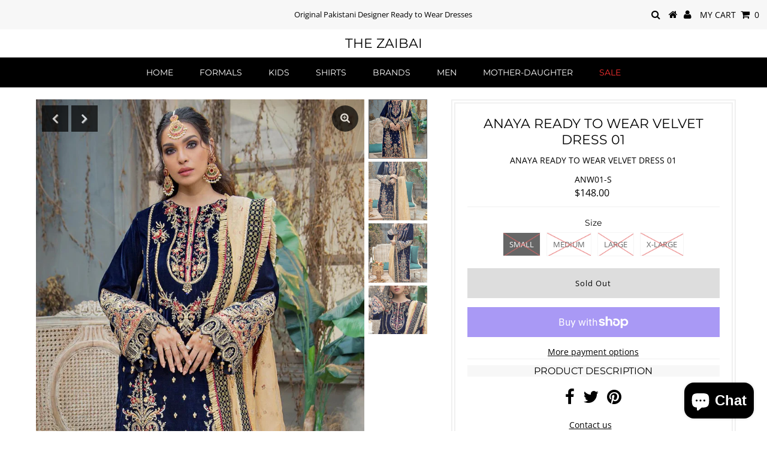

--- FILE ---
content_type: text/html; charset=utf-8
request_url: https://www.thezaibai.com/products/anaya-ready-to-wear-velvet-dress-01
body_size: 36876
content:
<!DOCTYPE html>
<!--[if lt IE 7 ]><html class="ie ie6" lang="en"> <![endif]-->
<!--[if IE 7 ]><html class="ie ie7" lang="en"> <![endif]-->
<!--[if IE 8 ]><html class="ie ie8" lang="en"> <![endif]-->
<!--[if (gte IE 9)|!(IE)]><!--><html lang="en" class="no-js"> <!--<![endif]-->
<head>

  <meta charset="utf-8" />
  

<meta property="og:type" content="product">
<meta property="og:title" content="ANAYA READY TO WEAR VELVET DRESS 01">
<meta property="og:url" content="https://www.thezaibai.com/products/anaya-ready-to-wear-velvet-dress-01">
<meta property="og:description" content="
PRODUCT DESCRIPTION



3pc Ready to Wear Velvet embroidered formal dress with zarri dupatta and jamawar/brocade trousers.
Fabric Details:
Embroidered Zari Net DupattaScreen Printed Dupatta BorderGold Printed Dupatta BorderEmbroidered Velvet Front centre PanelEmbroidered Velvet Front Panel RightEmbroidered Velvet Front Panel LeftPlain Velvet BackPlain Velvet SleevesEmbroidered Sleeve Border 01Embroidered Sleeve Border 02Embroidered Sleeve MotifEmbroidered Daman Border 01Embroidered Daman Border 02Embroidered Daman Border 03Screen Printed Shirt Chatta PattiJamawar TrouserScreen Printed Trouser Chatta Patti
﻿Shirt Length: 45 Inches

">

<meta property="og:image" content="http://www.thezaibai.com/cdn/shop/products/089A8003_E_995x1800_4ee1ee76-f9f9-4b11-99bf-aecc46fdf10e_grande.jpg?v=1737357084">
<meta property="og:image:secure_url" content="https://www.thezaibai.com/cdn/shop/products/089A8003_E_995x1800_4ee1ee76-f9f9-4b11-99bf-aecc46fdf10e_grande.jpg?v=1737357084">

<meta property="og:image" content="http://www.thezaibai.com/cdn/shop/products/089A8015_E_995x1800_7223ee95-7608-49c4-bb59-b372da4e8d2d_grande.jpg?v=1737357084">
<meta property="og:image:secure_url" content="https://www.thezaibai.com/cdn/shop/products/089A8015_E_995x1800_7223ee95-7608-49c4-bb59-b372da4e8d2d_grande.jpg?v=1737357084">

<meta property="og:image" content="http://www.thezaibai.com/cdn/shop/products/089A8029_E_995x1800_685f1f54-1bc1-48c3-939f-d561fde81472_grande.jpg?v=1737357084">
<meta property="og:image:secure_url" content="https://www.thezaibai.com/cdn/shop/products/089A8029_E_995x1800_685f1f54-1bc1-48c3-939f-d561fde81472_grande.jpg?v=1737357084">

<meta property="og:price:amount" content="148.00">
<meta property="og:price:currency" content="USD">

<meta property="og:site_name" content="The Zaibai">



<meta name="twitter:card" content="summary">


<meta name="twitter:site" content="@">


<meta name="twitter:title" content="ANAYA READY TO WEAR VELVET DRESS 01">
<meta name="twitter:description" content="
PRODUCT DESCRIPTION



3pc Ready to Wear Velvet embroidered formal dress with zarri dupatta and jamawar/brocade trousers.
Fabric Details:
Embroidered Zari Net DupattaScreen Printed Dupatta BorderGold">
<meta name="twitter:image" content="https://www.thezaibai.com/cdn/shop/products/089A8003_E_995x1800_4ee1ee76-f9f9-4b11-99bf-aecc46fdf10e_large.jpg?v=1737357084">
<meta name="twitter:image:width" content="480">
<meta name="twitter:image:height" content="480">


  <!-- Basic Page Needs
================================================== -->

  <title>
    ANAYA READY TO WEAR VELVET DRESS 01 &ndash; The Zaibai
  </title>
  
  <meta name="description" content="PRODUCT DESCRIPTION 3pc Ready to Wear Velvet embroidered formal dress with zarri dupatta and jamawar/brocade trousers. Fabric Details: Embroidered Zari Net DupattaScreen Printed Dupatta BorderGold Printed Dupatta BorderEmbroidered Velvet Front centre PanelEmbroidered Velvet Front Panel RightEmbroidered Velvet Front Pan" />
  
  <link rel="canonical" href="https://www.thezaibai.com/products/anaya-ready-to-wear-velvet-dress-01" />

  <!-- CSS
================================================== -->

  <link href="//www.thezaibai.com/cdn/shop/t/4/assets/stylesheet.css?v=126100299724627138941762469601" rel="stylesheet" type="text/css" media="all" />
  <link href="//www.thezaibai.com/cdn/shop/t/4/assets/queries.css?v=176807041988240904411631341489" rel="stylesheet" type="text/css" media="all" />

  <!-- JS
================================================== -->

  <script src="//ajax.googleapis.com/ajax/libs/jquery/2.2.3/jquery.min.js" type="text/javascript"></script>
  <script src="//www.thezaibai.com/cdn/shop/t/4/assets/eventemitter3.min.js?v=27939738353326123541631341458" type="text/javascript"></script>

  <script src="//www.thezaibai.com/cdn/shop/t/4/assets/theme.js?v=121331972074938208901686222466" type="text/javascript"></script>
  <script src="//www.thezaibai.com/cdn/shopifycloud/storefront/assets/themes_support/option_selection-b017cd28.js" type="text/javascript"></script>

  <!--[if lt IE 9]>
<script src="//html5shim.googlecode.com/svn/trunk/html5.js"></script>
<![endif]-->

  <meta name="viewport" content="width=device-width, initial-scale=1, maximum-scale=1">

  
    <link rel="shortcut icon" href="//www.thezaibai.com/cdn/shop/files/android-chrome-512x512_32x32.png?v=1614326258" type="image/png" />
  

  
  <script>window.performance && window.performance.mark && window.performance.mark('shopify.content_for_header.start');</script><meta id="shopify-digital-wallet" name="shopify-digital-wallet" content="/47725478037/digital_wallets/dialog">
<meta name="shopify-checkout-api-token" content="2049b0dbb58374bab92e31539a27d0b8">
<meta id="in-context-paypal-metadata" data-shop-id="47725478037" data-venmo-supported="false" data-environment="production" data-locale="en_US" data-paypal-v4="true" data-currency="USD">
<link rel="alternate" type="application/json+oembed" href="https://www.thezaibai.com/products/anaya-ready-to-wear-velvet-dress-01.oembed">
<script async="async" src="/checkouts/internal/preloads.js?locale=en-US"></script>
<link rel="preconnect" href="https://shop.app" crossorigin="anonymous">
<script async="async" src="https://shop.app/checkouts/internal/preloads.js?locale=en-US&shop_id=47725478037" crossorigin="anonymous"></script>
<script id="apple-pay-shop-capabilities" type="application/json">{"shopId":47725478037,"countryCode":"US","currencyCode":"USD","merchantCapabilities":["supports3DS"],"merchantId":"gid:\/\/shopify\/Shop\/47725478037","merchantName":"The Zaibai","requiredBillingContactFields":["postalAddress","email","phone"],"requiredShippingContactFields":["postalAddress","email","phone"],"shippingType":"shipping","supportedNetworks":["visa","masterCard","amex","discover","elo","jcb"],"total":{"type":"pending","label":"The Zaibai","amount":"1.00"},"shopifyPaymentsEnabled":true,"supportsSubscriptions":true}</script>
<script id="shopify-features" type="application/json">{"accessToken":"2049b0dbb58374bab92e31539a27d0b8","betas":["rich-media-storefront-analytics"],"domain":"www.thezaibai.com","predictiveSearch":true,"shopId":47725478037,"locale":"en"}</script>
<script>var Shopify = Shopify || {};
Shopify.shop = "the-zaibai.myshopify.com";
Shopify.locale = "en";
Shopify.currency = {"active":"USD","rate":"1.0"};
Shopify.country = "US";
Shopify.theme = {"name":"Testament with Installments message","id":126758486165,"schema_name":"Testament","schema_version":"7.3.1","theme_store_id":623,"role":"main"};
Shopify.theme.handle = "null";
Shopify.theme.style = {"id":null,"handle":null};
Shopify.cdnHost = "www.thezaibai.com/cdn";
Shopify.routes = Shopify.routes || {};
Shopify.routes.root = "/";</script>
<script type="module">!function(o){(o.Shopify=o.Shopify||{}).modules=!0}(window);</script>
<script>!function(o){function n(){var o=[];function n(){o.push(Array.prototype.slice.apply(arguments))}return n.q=o,n}var t=o.Shopify=o.Shopify||{};t.loadFeatures=n(),t.autoloadFeatures=n()}(window);</script>
<script>
  window.ShopifyPay = window.ShopifyPay || {};
  window.ShopifyPay.apiHost = "shop.app\/pay";
  window.ShopifyPay.redirectState = null;
</script>
<script id="shop-js-analytics" type="application/json">{"pageType":"product"}</script>
<script defer="defer" async type="module" src="//www.thezaibai.com/cdn/shopifycloud/shop-js/modules/v2/client.init-shop-cart-sync_WVOgQShq.en.esm.js"></script>
<script defer="defer" async type="module" src="//www.thezaibai.com/cdn/shopifycloud/shop-js/modules/v2/chunk.common_C_13GLB1.esm.js"></script>
<script defer="defer" async type="module" src="//www.thezaibai.com/cdn/shopifycloud/shop-js/modules/v2/chunk.modal_CLfMGd0m.esm.js"></script>
<script type="module">
  await import("//www.thezaibai.com/cdn/shopifycloud/shop-js/modules/v2/client.init-shop-cart-sync_WVOgQShq.en.esm.js");
await import("//www.thezaibai.com/cdn/shopifycloud/shop-js/modules/v2/chunk.common_C_13GLB1.esm.js");
await import("//www.thezaibai.com/cdn/shopifycloud/shop-js/modules/v2/chunk.modal_CLfMGd0m.esm.js");

  window.Shopify.SignInWithShop?.initShopCartSync?.({"fedCMEnabled":true,"windoidEnabled":true});

</script>
<script defer="defer" async type="module" src="//www.thezaibai.com/cdn/shopifycloud/shop-js/modules/v2/client.payment-terms_BWmiNN46.en.esm.js"></script>
<script defer="defer" async type="module" src="//www.thezaibai.com/cdn/shopifycloud/shop-js/modules/v2/chunk.common_C_13GLB1.esm.js"></script>
<script defer="defer" async type="module" src="//www.thezaibai.com/cdn/shopifycloud/shop-js/modules/v2/chunk.modal_CLfMGd0m.esm.js"></script>
<script type="module">
  await import("//www.thezaibai.com/cdn/shopifycloud/shop-js/modules/v2/client.payment-terms_BWmiNN46.en.esm.js");
await import("//www.thezaibai.com/cdn/shopifycloud/shop-js/modules/v2/chunk.common_C_13GLB1.esm.js");
await import("//www.thezaibai.com/cdn/shopifycloud/shop-js/modules/v2/chunk.modal_CLfMGd0m.esm.js");

  
</script>
<script>
  window.Shopify = window.Shopify || {};
  if (!window.Shopify.featureAssets) window.Shopify.featureAssets = {};
  window.Shopify.featureAssets['shop-js'] = {"shop-cart-sync":["modules/v2/client.shop-cart-sync_DuR37GeY.en.esm.js","modules/v2/chunk.common_C_13GLB1.esm.js","modules/v2/chunk.modal_CLfMGd0m.esm.js"],"init-fed-cm":["modules/v2/client.init-fed-cm_BucUoe6W.en.esm.js","modules/v2/chunk.common_C_13GLB1.esm.js","modules/v2/chunk.modal_CLfMGd0m.esm.js"],"shop-toast-manager":["modules/v2/client.shop-toast-manager_B0JfrpKj.en.esm.js","modules/v2/chunk.common_C_13GLB1.esm.js","modules/v2/chunk.modal_CLfMGd0m.esm.js"],"init-shop-cart-sync":["modules/v2/client.init-shop-cart-sync_WVOgQShq.en.esm.js","modules/v2/chunk.common_C_13GLB1.esm.js","modules/v2/chunk.modal_CLfMGd0m.esm.js"],"shop-button":["modules/v2/client.shop-button_B_U3bv27.en.esm.js","modules/v2/chunk.common_C_13GLB1.esm.js","modules/v2/chunk.modal_CLfMGd0m.esm.js"],"init-windoid":["modules/v2/client.init-windoid_DuP9q_di.en.esm.js","modules/v2/chunk.common_C_13GLB1.esm.js","modules/v2/chunk.modal_CLfMGd0m.esm.js"],"shop-cash-offers":["modules/v2/client.shop-cash-offers_BmULhtno.en.esm.js","modules/v2/chunk.common_C_13GLB1.esm.js","modules/v2/chunk.modal_CLfMGd0m.esm.js"],"pay-button":["modules/v2/client.pay-button_CrPSEbOK.en.esm.js","modules/v2/chunk.common_C_13GLB1.esm.js","modules/v2/chunk.modal_CLfMGd0m.esm.js"],"init-customer-accounts":["modules/v2/client.init-customer-accounts_jNk9cPYQ.en.esm.js","modules/v2/client.shop-login-button_DJ5ldayH.en.esm.js","modules/v2/chunk.common_C_13GLB1.esm.js","modules/v2/chunk.modal_CLfMGd0m.esm.js"],"avatar":["modules/v2/client.avatar_BTnouDA3.en.esm.js"],"checkout-modal":["modules/v2/client.checkout-modal_pBPyh9w8.en.esm.js","modules/v2/chunk.common_C_13GLB1.esm.js","modules/v2/chunk.modal_CLfMGd0m.esm.js"],"init-shop-for-new-customer-accounts":["modules/v2/client.init-shop-for-new-customer-accounts_BUoCy7a5.en.esm.js","modules/v2/client.shop-login-button_DJ5ldayH.en.esm.js","modules/v2/chunk.common_C_13GLB1.esm.js","modules/v2/chunk.modal_CLfMGd0m.esm.js"],"init-customer-accounts-sign-up":["modules/v2/client.init-customer-accounts-sign-up_CnczCz9H.en.esm.js","modules/v2/client.shop-login-button_DJ5ldayH.en.esm.js","modules/v2/chunk.common_C_13GLB1.esm.js","modules/v2/chunk.modal_CLfMGd0m.esm.js"],"init-shop-email-lookup-coordinator":["modules/v2/client.init-shop-email-lookup-coordinator_CzjY5t9o.en.esm.js","modules/v2/chunk.common_C_13GLB1.esm.js","modules/v2/chunk.modal_CLfMGd0m.esm.js"],"shop-follow-button":["modules/v2/client.shop-follow-button_CsYC63q7.en.esm.js","modules/v2/chunk.common_C_13GLB1.esm.js","modules/v2/chunk.modal_CLfMGd0m.esm.js"],"shop-login-button":["modules/v2/client.shop-login-button_DJ5ldayH.en.esm.js","modules/v2/chunk.common_C_13GLB1.esm.js","modules/v2/chunk.modal_CLfMGd0m.esm.js"],"shop-login":["modules/v2/client.shop-login_B9ccPdmx.en.esm.js","modules/v2/chunk.common_C_13GLB1.esm.js","modules/v2/chunk.modal_CLfMGd0m.esm.js"],"lead-capture":["modules/v2/client.lead-capture_D0K_KgYb.en.esm.js","modules/v2/chunk.common_C_13GLB1.esm.js","modules/v2/chunk.modal_CLfMGd0m.esm.js"],"payment-terms":["modules/v2/client.payment-terms_BWmiNN46.en.esm.js","modules/v2/chunk.common_C_13GLB1.esm.js","modules/v2/chunk.modal_CLfMGd0m.esm.js"]};
</script>
<script>(function() {
  var isLoaded = false;
  function asyncLoad() {
    if (isLoaded) return;
    isLoaded = true;
    var urls = ["https:\/\/cdn.hextom.com\/js\/freeshippingbar.js?shop=the-zaibai.myshopify.com"];
    for (var i = 0; i < urls.length; i++) {
      var s = document.createElement('script');
      s.type = 'text/javascript';
      s.async = true;
      s.src = urls[i];
      var x = document.getElementsByTagName('script')[0];
      x.parentNode.insertBefore(s, x);
    }
  };
  if(window.attachEvent) {
    window.attachEvent('onload', asyncLoad);
  } else {
    window.addEventListener('load', asyncLoad, false);
  }
})();</script>
<script id="__st">var __st={"a":47725478037,"offset":-18000,"reqid":"337c7e87-2d5a-447a-b9f1-93abdacb9b0e-1769554847","pageurl":"www.thezaibai.com\/products\/anaya-ready-to-wear-velvet-dress-01","u":"eae53c956d0a","p":"product","rtyp":"product","rid":7998985830621};</script>
<script>window.ShopifyPaypalV4VisibilityTracking = true;</script>
<script id="captcha-bootstrap">!function(){'use strict';const t='contact',e='account',n='new_comment',o=[[t,t],['blogs',n],['comments',n],[t,'customer']],c=[[e,'customer_login'],[e,'guest_login'],[e,'recover_customer_password'],[e,'create_customer']],r=t=>t.map((([t,e])=>`form[action*='/${t}']:not([data-nocaptcha='true']) input[name='form_type'][value='${e}']`)).join(','),a=t=>()=>t?[...document.querySelectorAll(t)].map((t=>t.form)):[];function s(){const t=[...o],e=r(t);return a(e)}const i='password',u='form_key',d=['recaptcha-v3-token','g-recaptcha-response','h-captcha-response',i],f=()=>{try{return window.sessionStorage}catch{return}},m='__shopify_v',_=t=>t.elements[u];function p(t,e,n=!1){try{const o=window.sessionStorage,c=JSON.parse(o.getItem(e)),{data:r}=function(t){const{data:e,action:n}=t;return t[m]||n?{data:e,action:n}:{data:t,action:n}}(c);for(const[e,n]of Object.entries(r))t.elements[e]&&(t.elements[e].value=n);n&&o.removeItem(e)}catch(o){console.error('form repopulation failed',{error:o})}}const l='form_type',E='cptcha';function T(t){t.dataset[E]=!0}const w=window,h=w.document,L='Shopify',v='ce_forms',y='captcha';let A=!1;((t,e)=>{const n=(g='f06e6c50-85a8-45c8-87d0-21a2b65856fe',I='https://cdn.shopify.com/shopifycloud/storefront-forms-hcaptcha/ce_storefront_forms_captcha_hcaptcha.v1.5.2.iife.js',D={infoText:'Protected by hCaptcha',privacyText:'Privacy',termsText:'Terms'},(t,e,n)=>{const o=w[L][v],c=o.bindForm;if(c)return c(t,g,e,D).then(n);var r;o.q.push([[t,g,e,D],n]),r=I,A||(h.body.append(Object.assign(h.createElement('script'),{id:'captcha-provider',async:!0,src:r})),A=!0)});var g,I,D;w[L]=w[L]||{},w[L][v]=w[L][v]||{},w[L][v].q=[],w[L][y]=w[L][y]||{},w[L][y].protect=function(t,e){n(t,void 0,e),T(t)},Object.freeze(w[L][y]),function(t,e,n,w,h,L){const[v,y,A,g]=function(t,e,n){const i=e?o:[],u=t?c:[],d=[...i,...u],f=r(d),m=r(i),_=r(d.filter((([t,e])=>n.includes(e))));return[a(f),a(m),a(_),s()]}(w,h,L),I=t=>{const e=t.target;return e instanceof HTMLFormElement?e:e&&e.form},D=t=>v().includes(t);t.addEventListener('submit',(t=>{const e=I(t);if(!e)return;const n=D(e)&&!e.dataset.hcaptchaBound&&!e.dataset.recaptchaBound,o=_(e),c=g().includes(e)&&(!o||!o.value);(n||c)&&t.preventDefault(),c&&!n&&(function(t){try{if(!f())return;!function(t){const e=f();if(!e)return;const n=_(t);if(!n)return;const o=n.value;o&&e.removeItem(o)}(t);const e=Array.from(Array(32),(()=>Math.random().toString(36)[2])).join('');!function(t,e){_(t)||t.append(Object.assign(document.createElement('input'),{type:'hidden',name:u})),t.elements[u].value=e}(t,e),function(t,e){const n=f();if(!n)return;const o=[...t.querySelectorAll(`input[type='${i}']`)].map((({name:t})=>t)),c=[...d,...o],r={};for(const[a,s]of new FormData(t).entries())c.includes(a)||(r[a]=s);n.setItem(e,JSON.stringify({[m]:1,action:t.action,data:r}))}(t,e)}catch(e){console.error('failed to persist form',e)}}(e),e.submit())}));const S=(t,e)=>{t&&!t.dataset[E]&&(n(t,e.some((e=>e===t))),T(t))};for(const o of['focusin','change'])t.addEventListener(o,(t=>{const e=I(t);D(e)&&S(e,y())}));const B=e.get('form_key'),M=e.get(l),P=B&&M;t.addEventListener('DOMContentLoaded',(()=>{const t=y();if(P)for(const e of t)e.elements[l].value===M&&p(e,B);[...new Set([...A(),...v().filter((t=>'true'===t.dataset.shopifyCaptcha))])].forEach((e=>S(e,t)))}))}(h,new URLSearchParams(w.location.search),n,t,e,['guest_login'])})(!0,!0)}();</script>
<script integrity="sha256-4kQ18oKyAcykRKYeNunJcIwy7WH5gtpwJnB7kiuLZ1E=" data-source-attribution="shopify.loadfeatures" defer="defer" src="//www.thezaibai.com/cdn/shopifycloud/storefront/assets/storefront/load_feature-a0a9edcb.js" crossorigin="anonymous"></script>
<script crossorigin="anonymous" defer="defer" src="//www.thezaibai.com/cdn/shopifycloud/storefront/assets/shopify_pay/storefront-65b4c6d7.js?v=20250812"></script>
<script data-source-attribution="shopify.dynamic_checkout.dynamic.init">var Shopify=Shopify||{};Shopify.PaymentButton=Shopify.PaymentButton||{isStorefrontPortableWallets:!0,init:function(){window.Shopify.PaymentButton.init=function(){};var t=document.createElement("script");t.src="https://www.thezaibai.com/cdn/shopifycloud/portable-wallets/latest/portable-wallets.en.js",t.type="module",document.head.appendChild(t)}};
</script>
<script data-source-attribution="shopify.dynamic_checkout.buyer_consent">
  function portableWalletsHideBuyerConsent(e){var t=document.getElementById("shopify-buyer-consent"),n=document.getElementById("shopify-subscription-policy-button");t&&n&&(t.classList.add("hidden"),t.setAttribute("aria-hidden","true"),n.removeEventListener("click",e))}function portableWalletsShowBuyerConsent(e){var t=document.getElementById("shopify-buyer-consent"),n=document.getElementById("shopify-subscription-policy-button");t&&n&&(t.classList.remove("hidden"),t.removeAttribute("aria-hidden"),n.addEventListener("click",e))}window.Shopify?.PaymentButton&&(window.Shopify.PaymentButton.hideBuyerConsent=portableWalletsHideBuyerConsent,window.Shopify.PaymentButton.showBuyerConsent=portableWalletsShowBuyerConsent);
</script>
<script>
  function portableWalletsCleanup(e){e&&e.src&&console.error("Failed to load portable wallets script "+e.src);var t=document.querySelectorAll("shopify-accelerated-checkout .shopify-payment-button__skeleton, shopify-accelerated-checkout-cart .wallet-cart-button__skeleton"),e=document.getElementById("shopify-buyer-consent");for(let e=0;e<t.length;e++)t[e].remove();e&&e.remove()}function portableWalletsNotLoadedAsModule(e){e instanceof ErrorEvent&&"string"==typeof e.message&&e.message.includes("import.meta")&&"string"==typeof e.filename&&e.filename.includes("portable-wallets")&&(window.removeEventListener("error",portableWalletsNotLoadedAsModule),window.Shopify.PaymentButton.failedToLoad=e,"loading"===document.readyState?document.addEventListener("DOMContentLoaded",window.Shopify.PaymentButton.init):window.Shopify.PaymentButton.init())}window.addEventListener("error",portableWalletsNotLoadedAsModule);
</script>

<script type="module" src="https://www.thezaibai.com/cdn/shopifycloud/portable-wallets/latest/portable-wallets.en.js" onError="portableWalletsCleanup(this)" crossorigin="anonymous"></script>
<script nomodule>
  document.addEventListener("DOMContentLoaded", portableWalletsCleanup);
</script>

<link id="shopify-accelerated-checkout-styles" rel="stylesheet" media="screen" href="https://www.thezaibai.com/cdn/shopifycloud/portable-wallets/latest/accelerated-checkout-backwards-compat.css" crossorigin="anonymous">
<style id="shopify-accelerated-checkout-cart">
        #shopify-buyer-consent {
  margin-top: 1em;
  display: inline-block;
  width: 100%;
}

#shopify-buyer-consent.hidden {
  display: none;
}

#shopify-subscription-policy-button {
  background: none;
  border: none;
  padding: 0;
  text-decoration: underline;
  font-size: inherit;
  cursor: pointer;
}

#shopify-subscription-policy-button::before {
  box-shadow: none;
}

      </style>

<script>window.performance && window.performance.mark && window.performance.mark('shopify.content_for_header.end');</script>
  <script type="text/javascript">
    new WOW().init();
  </script>
  <!-- Facebook Pixel Code -->
<script>
!function(f,b,e,v,n,t,s)
{if(f.fbq)return;n=f.fbq=function(){n.callMethod?
n.callMethod.apply(n,arguments):n.queue.push(arguments)};
if(!f._fbq)f._fbq=n;n.push=n;n.loaded=!0;n.version='2.0';
n.queue=[];t=b.createElement(e);t.async=!0;
t.src=v;s=b.getElementsByTagName(e)[0];
s.parentNode.insertBefore(t,s)}(window, document,'script',
'https://connect.facebook.net/en_US/fbevents.js');
fbq('init', '333131671110483');
fbq('track', 'PageView');
</script>
<noscript><img height="1" width="1" style="display:none"
src="https://www.facebook.com/tr?id=333131671110483&ev=PageView&noscript=1"
/></noscript>
<!-- End Facebook Pixel Code -->
<!-- BEGIN app block: shopify://apps/also-bought/blocks/app-embed-block/b94b27b4-738d-4d92-9e60-43c22d1da3f2 --><script>
    window.codeblackbelt = window.codeblackbelt || {};
    window.codeblackbelt.shop = window.codeblackbelt.shop || 'the-zaibai.myshopify.com';
    
        window.codeblackbelt.productId = 7998985830621;</script><script src="//cdn.codeblackbelt.com/widgets/also-bought/main.min.js?version=2026012718-0500" async></script>
<!-- END app block --><script src="https://cdn.shopify.com/extensions/019bc5da-5ba6-7e9a-9888-a6222a70d7c3/js-client-214/assets/pushowl-shopify.js" type="text/javascript" defer="defer"></script>
<script src="https://cdn.shopify.com/extensions/e8878072-2f6b-4e89-8082-94b04320908d/inbox-1254/assets/inbox-chat-loader.js" type="text/javascript" defer="defer"></script>
<script src="https://cdn.shopify.com/extensions/019b97b0-6350-7631-8123-95494b086580/socialwidget-instafeed-78/assets/social-widget.min.js" type="text/javascript" defer="defer"></script>
<link href="https://monorail-edge.shopifysvc.com" rel="dns-prefetch">
<script>(function(){if ("sendBeacon" in navigator && "performance" in window) {try {var session_token_from_headers = performance.getEntriesByType('navigation')[0].serverTiming.find(x => x.name == '_s').description;} catch {var session_token_from_headers = undefined;}var session_cookie_matches = document.cookie.match(/_shopify_s=([^;]*)/);var session_token_from_cookie = session_cookie_matches && session_cookie_matches.length === 2 ? session_cookie_matches[1] : "";var session_token = session_token_from_headers || session_token_from_cookie || "";function handle_abandonment_event(e) {var entries = performance.getEntries().filter(function(entry) {return /monorail-edge.shopifysvc.com/.test(entry.name);});if (!window.abandonment_tracked && entries.length === 0) {window.abandonment_tracked = true;var currentMs = Date.now();var navigation_start = performance.timing.navigationStart;var payload = {shop_id: 47725478037,url: window.location.href,navigation_start,duration: currentMs - navigation_start,session_token,page_type: "product"};window.navigator.sendBeacon("https://monorail-edge.shopifysvc.com/v1/produce", JSON.stringify({schema_id: "online_store_buyer_site_abandonment/1.1",payload: payload,metadata: {event_created_at_ms: currentMs,event_sent_at_ms: currentMs}}));}}window.addEventListener('pagehide', handle_abandonment_event);}}());</script>
<script id="web-pixels-manager-setup">(function e(e,d,r,n,o){if(void 0===o&&(o={}),!Boolean(null===(a=null===(i=window.Shopify)||void 0===i?void 0:i.analytics)||void 0===a?void 0:a.replayQueue)){var i,a;window.Shopify=window.Shopify||{};var t=window.Shopify;t.analytics=t.analytics||{};var s=t.analytics;s.replayQueue=[],s.publish=function(e,d,r){return s.replayQueue.push([e,d,r]),!0};try{self.performance.mark("wpm:start")}catch(e){}var l=function(){var e={modern:/Edge?\/(1{2}[4-9]|1[2-9]\d|[2-9]\d{2}|\d{4,})\.\d+(\.\d+|)|Firefox\/(1{2}[4-9]|1[2-9]\d|[2-9]\d{2}|\d{4,})\.\d+(\.\d+|)|Chrom(ium|e)\/(9{2}|\d{3,})\.\d+(\.\d+|)|(Maci|X1{2}).+ Version\/(15\.\d+|(1[6-9]|[2-9]\d|\d{3,})\.\d+)([,.]\d+|)( \(\w+\)|)( Mobile\/\w+|) Safari\/|Chrome.+OPR\/(9{2}|\d{3,})\.\d+\.\d+|(CPU[ +]OS|iPhone[ +]OS|CPU[ +]iPhone|CPU IPhone OS|CPU iPad OS)[ +]+(15[._]\d+|(1[6-9]|[2-9]\d|\d{3,})[._]\d+)([._]\d+|)|Android:?[ /-](13[3-9]|1[4-9]\d|[2-9]\d{2}|\d{4,})(\.\d+|)(\.\d+|)|Android.+Firefox\/(13[5-9]|1[4-9]\d|[2-9]\d{2}|\d{4,})\.\d+(\.\d+|)|Android.+Chrom(ium|e)\/(13[3-9]|1[4-9]\d|[2-9]\d{2}|\d{4,})\.\d+(\.\d+|)|SamsungBrowser\/([2-9]\d|\d{3,})\.\d+/,legacy:/Edge?\/(1[6-9]|[2-9]\d|\d{3,})\.\d+(\.\d+|)|Firefox\/(5[4-9]|[6-9]\d|\d{3,})\.\d+(\.\d+|)|Chrom(ium|e)\/(5[1-9]|[6-9]\d|\d{3,})\.\d+(\.\d+|)([\d.]+$|.*Safari\/(?![\d.]+ Edge\/[\d.]+$))|(Maci|X1{2}).+ Version\/(10\.\d+|(1[1-9]|[2-9]\d|\d{3,})\.\d+)([,.]\d+|)( \(\w+\)|)( Mobile\/\w+|) Safari\/|Chrome.+OPR\/(3[89]|[4-9]\d|\d{3,})\.\d+\.\d+|(CPU[ +]OS|iPhone[ +]OS|CPU[ +]iPhone|CPU IPhone OS|CPU iPad OS)[ +]+(10[._]\d+|(1[1-9]|[2-9]\d|\d{3,})[._]\d+)([._]\d+|)|Android:?[ /-](13[3-9]|1[4-9]\d|[2-9]\d{2}|\d{4,})(\.\d+|)(\.\d+|)|Mobile Safari.+OPR\/([89]\d|\d{3,})\.\d+\.\d+|Android.+Firefox\/(13[5-9]|1[4-9]\d|[2-9]\d{2}|\d{4,})\.\d+(\.\d+|)|Android.+Chrom(ium|e)\/(13[3-9]|1[4-9]\d|[2-9]\d{2}|\d{4,})\.\d+(\.\d+|)|Android.+(UC? ?Browser|UCWEB|U3)[ /]?(15\.([5-9]|\d{2,})|(1[6-9]|[2-9]\d|\d{3,})\.\d+)\.\d+|SamsungBrowser\/(5\.\d+|([6-9]|\d{2,})\.\d+)|Android.+MQ{2}Browser\/(14(\.(9|\d{2,})|)|(1[5-9]|[2-9]\d|\d{3,})(\.\d+|))(\.\d+|)|K[Aa][Ii]OS\/(3\.\d+|([4-9]|\d{2,})\.\d+)(\.\d+|)/},d=e.modern,r=e.legacy,n=navigator.userAgent;return n.match(d)?"modern":n.match(r)?"legacy":"unknown"}(),u="modern"===l?"modern":"legacy",c=(null!=n?n:{modern:"",legacy:""})[u],f=function(e){return[e.baseUrl,"/wpm","/b",e.hashVersion,"modern"===e.buildTarget?"m":"l",".js"].join("")}({baseUrl:d,hashVersion:r,buildTarget:u}),m=function(e){var d=e.version,r=e.bundleTarget,n=e.surface,o=e.pageUrl,i=e.monorailEndpoint;return{emit:function(e){var a=e.status,t=e.errorMsg,s=(new Date).getTime(),l=JSON.stringify({metadata:{event_sent_at_ms:s},events:[{schema_id:"web_pixels_manager_load/3.1",payload:{version:d,bundle_target:r,page_url:o,status:a,surface:n,error_msg:t},metadata:{event_created_at_ms:s}}]});if(!i)return console&&console.warn&&console.warn("[Web Pixels Manager] No Monorail endpoint provided, skipping logging."),!1;try{return self.navigator.sendBeacon.bind(self.navigator)(i,l)}catch(e){}var u=new XMLHttpRequest;try{return u.open("POST",i,!0),u.setRequestHeader("Content-Type","text/plain"),u.send(l),!0}catch(e){return console&&console.warn&&console.warn("[Web Pixels Manager] Got an unhandled error while logging to Monorail."),!1}}}}({version:r,bundleTarget:l,surface:e.surface,pageUrl:self.location.href,monorailEndpoint:e.monorailEndpoint});try{o.browserTarget=l,function(e){var d=e.src,r=e.async,n=void 0===r||r,o=e.onload,i=e.onerror,a=e.sri,t=e.scriptDataAttributes,s=void 0===t?{}:t,l=document.createElement("script"),u=document.querySelector("head"),c=document.querySelector("body");if(l.async=n,l.src=d,a&&(l.integrity=a,l.crossOrigin="anonymous"),s)for(var f in s)if(Object.prototype.hasOwnProperty.call(s,f))try{l.dataset[f]=s[f]}catch(e){}if(o&&l.addEventListener("load",o),i&&l.addEventListener("error",i),u)u.appendChild(l);else{if(!c)throw new Error("Did not find a head or body element to append the script");c.appendChild(l)}}({src:f,async:!0,onload:function(){if(!function(){var e,d;return Boolean(null===(d=null===(e=window.Shopify)||void 0===e?void 0:e.analytics)||void 0===d?void 0:d.initialized)}()){var d=window.webPixelsManager.init(e)||void 0;if(d){var r=window.Shopify.analytics;r.replayQueue.forEach((function(e){var r=e[0],n=e[1],o=e[2];d.publishCustomEvent(r,n,o)})),r.replayQueue=[],r.publish=d.publishCustomEvent,r.visitor=d.visitor,r.initialized=!0}}},onerror:function(){return m.emit({status:"failed",errorMsg:"".concat(f," has failed to load")})},sri:function(e){var d=/^sha384-[A-Za-z0-9+/=]+$/;return"string"==typeof e&&d.test(e)}(c)?c:"",scriptDataAttributes:o}),m.emit({status:"loading"})}catch(e){m.emit({status:"failed",errorMsg:(null==e?void 0:e.message)||"Unknown error"})}}})({shopId: 47725478037,storefrontBaseUrl: "https://www.thezaibai.com",extensionsBaseUrl: "https://extensions.shopifycdn.com/cdn/shopifycloud/web-pixels-manager",monorailEndpoint: "https://monorail-edge.shopifysvc.com/unstable/produce_batch",surface: "storefront-renderer",enabledBetaFlags: ["2dca8a86"],webPixelsConfigList: [{"id":"667582685","configuration":"{\"subdomain\": \"the-zaibai\"}","eventPayloadVersion":"v1","runtimeContext":"STRICT","scriptVersion":"69e1bed23f1568abe06fb9d113379033","type":"APP","apiClientId":1615517,"privacyPurposes":["ANALYTICS","MARKETING","SALE_OF_DATA"],"dataSharingAdjustments":{"protectedCustomerApprovalScopes":["read_customer_address","read_customer_email","read_customer_name","read_customer_personal_data","read_customer_phone"]}},{"id":"577175773","configuration":"{\"pixelCode\":\"CSRMDIRC77U66E7LCHFG\"}","eventPayloadVersion":"v1","runtimeContext":"STRICT","scriptVersion":"22e92c2ad45662f435e4801458fb78cc","type":"APP","apiClientId":4383523,"privacyPurposes":["ANALYTICS","MARKETING","SALE_OF_DATA"],"dataSharingAdjustments":{"protectedCustomerApprovalScopes":["read_customer_address","read_customer_email","read_customer_name","read_customer_personal_data","read_customer_phone"]}},{"id":"416415965","configuration":"{\"config\":\"{\\\"pixel_id\\\":\\\"G-H3H8CBFDTS\\\",\\\"gtag_events\\\":[{\\\"type\\\":\\\"purchase\\\",\\\"action_label\\\":\\\"G-H3H8CBFDTS\\\"},{\\\"type\\\":\\\"page_view\\\",\\\"action_label\\\":\\\"G-H3H8CBFDTS\\\"},{\\\"type\\\":\\\"view_item\\\",\\\"action_label\\\":\\\"G-H3H8CBFDTS\\\"},{\\\"type\\\":\\\"search\\\",\\\"action_label\\\":\\\"G-H3H8CBFDTS\\\"},{\\\"type\\\":\\\"add_to_cart\\\",\\\"action_label\\\":\\\"G-H3H8CBFDTS\\\"},{\\\"type\\\":\\\"begin_checkout\\\",\\\"action_label\\\":\\\"G-H3H8CBFDTS\\\"},{\\\"type\\\":\\\"add_payment_info\\\",\\\"action_label\\\":\\\"G-H3H8CBFDTS\\\"}],\\\"enable_monitoring_mode\\\":false}\"}","eventPayloadVersion":"v1","runtimeContext":"OPEN","scriptVersion":"b2a88bafab3e21179ed38636efcd8a93","type":"APP","apiClientId":1780363,"privacyPurposes":[],"dataSharingAdjustments":{"protectedCustomerApprovalScopes":["read_customer_address","read_customer_email","read_customer_name","read_customer_personal_data","read_customer_phone"]}},{"id":"192741597","configuration":"{\"pixel_id\":\"333131671110483\",\"pixel_type\":\"facebook_pixel\",\"metaapp_system_user_token\":\"-\"}","eventPayloadVersion":"v1","runtimeContext":"OPEN","scriptVersion":"ca16bc87fe92b6042fbaa3acc2fbdaa6","type":"APP","apiClientId":2329312,"privacyPurposes":["ANALYTICS","MARKETING","SALE_OF_DATA"],"dataSharingAdjustments":{"protectedCustomerApprovalScopes":["read_customer_address","read_customer_email","read_customer_name","read_customer_personal_data","read_customer_phone"]}},{"id":"shopify-app-pixel","configuration":"{}","eventPayloadVersion":"v1","runtimeContext":"STRICT","scriptVersion":"0450","apiClientId":"shopify-pixel","type":"APP","privacyPurposes":["ANALYTICS","MARKETING"]},{"id":"shopify-custom-pixel","eventPayloadVersion":"v1","runtimeContext":"LAX","scriptVersion":"0450","apiClientId":"shopify-pixel","type":"CUSTOM","privacyPurposes":["ANALYTICS","MARKETING"]}],isMerchantRequest: false,initData: {"shop":{"name":"The Zaibai","paymentSettings":{"currencyCode":"USD"},"myshopifyDomain":"the-zaibai.myshopify.com","countryCode":"US","storefrontUrl":"https:\/\/www.thezaibai.com"},"customer":null,"cart":null,"checkout":null,"productVariants":[{"price":{"amount":148.0,"currencyCode":"USD"},"product":{"title":"ANAYA READY TO WEAR VELVET DRESS 01","vendor":"Anaya","id":"7998985830621","untranslatedTitle":"ANAYA READY TO WEAR VELVET DRESS 01","url":"\/products\/anaya-ready-to-wear-velvet-dress-01","type":"Dress"},"id":"43696731259101","image":{"src":"\/\/www.thezaibai.com\/cdn\/shop\/products\/089A8003_E_995x1800_4ee1ee76-f9f9-4b11-99bf-aecc46fdf10e.jpg?v=1737357084"},"sku":"ANW01-S","title":"SMALL","untranslatedTitle":"SMALL"},{"price":{"amount":148.0,"currencyCode":"USD"},"product":{"title":"ANAYA READY TO WEAR VELVET DRESS 01","vendor":"Anaya","id":"7998985830621","untranslatedTitle":"ANAYA READY TO WEAR VELVET DRESS 01","url":"\/products\/anaya-ready-to-wear-velvet-dress-01","type":"Dress"},"id":"43696731291869","image":{"src":"\/\/www.thezaibai.com\/cdn\/shop\/products\/089A8003_E_995x1800_4ee1ee76-f9f9-4b11-99bf-aecc46fdf10e.jpg?v=1737357084"},"sku":"ANW01-M","title":"MEDIUM","untranslatedTitle":"MEDIUM"},{"price":{"amount":148.0,"currencyCode":"USD"},"product":{"title":"ANAYA READY TO WEAR VELVET DRESS 01","vendor":"Anaya","id":"7998985830621","untranslatedTitle":"ANAYA READY TO WEAR VELVET DRESS 01","url":"\/products\/anaya-ready-to-wear-velvet-dress-01","type":"Dress"},"id":"43696731324637","image":{"src":"\/\/www.thezaibai.com\/cdn\/shop\/products\/089A8003_E_995x1800_4ee1ee76-f9f9-4b11-99bf-aecc46fdf10e.jpg?v=1737357084"},"sku":"ANW01-L","title":"LARGE","untranslatedTitle":"LARGE"},{"price":{"amount":148.0,"currencyCode":"USD"},"product":{"title":"ANAYA READY TO WEAR VELVET DRESS 01","vendor":"Anaya","id":"7998985830621","untranslatedTitle":"ANAYA READY TO WEAR VELVET DRESS 01","url":"\/products\/anaya-ready-to-wear-velvet-dress-01","type":"Dress"},"id":"43696731357405","image":{"src":"\/\/www.thezaibai.com\/cdn\/shop\/products\/089A8003_E_995x1800_4ee1ee76-f9f9-4b11-99bf-aecc46fdf10e.jpg?v=1737357084"},"sku":"ANW01-XL","title":"X-LARGE","untranslatedTitle":"X-LARGE"}],"purchasingCompany":null},},"https://www.thezaibai.com/cdn","fcfee988w5aeb613cpc8e4bc33m6693e112",{"modern":"","legacy":""},{"shopId":"47725478037","storefrontBaseUrl":"https:\/\/www.thezaibai.com","extensionBaseUrl":"https:\/\/extensions.shopifycdn.com\/cdn\/shopifycloud\/web-pixels-manager","surface":"storefront-renderer","enabledBetaFlags":"[\"2dca8a86\"]","isMerchantRequest":"false","hashVersion":"fcfee988w5aeb613cpc8e4bc33m6693e112","publish":"custom","events":"[[\"page_viewed\",{}],[\"product_viewed\",{\"productVariant\":{\"price\":{\"amount\":148.0,\"currencyCode\":\"USD\"},\"product\":{\"title\":\"ANAYA READY TO WEAR VELVET DRESS 01\",\"vendor\":\"Anaya\",\"id\":\"7998985830621\",\"untranslatedTitle\":\"ANAYA READY TO WEAR VELVET DRESS 01\",\"url\":\"\/products\/anaya-ready-to-wear-velvet-dress-01\",\"type\":\"Dress\"},\"id\":\"43696731259101\",\"image\":{\"src\":\"\/\/www.thezaibai.com\/cdn\/shop\/products\/089A8003_E_995x1800_4ee1ee76-f9f9-4b11-99bf-aecc46fdf10e.jpg?v=1737357084\"},\"sku\":\"ANW01-S\",\"title\":\"SMALL\",\"untranslatedTitle\":\"SMALL\"}}]]"});</script><script>
  window.ShopifyAnalytics = window.ShopifyAnalytics || {};
  window.ShopifyAnalytics.meta = window.ShopifyAnalytics.meta || {};
  window.ShopifyAnalytics.meta.currency = 'USD';
  var meta = {"product":{"id":7998985830621,"gid":"gid:\/\/shopify\/Product\/7998985830621","vendor":"Anaya","type":"Dress","handle":"anaya-ready-to-wear-velvet-dress-01","variants":[{"id":43696731259101,"price":14800,"name":"ANAYA READY TO WEAR VELVET DRESS 01 - SMALL","public_title":"SMALL","sku":"ANW01-S"},{"id":43696731291869,"price":14800,"name":"ANAYA READY TO WEAR VELVET DRESS 01 - MEDIUM","public_title":"MEDIUM","sku":"ANW01-M"},{"id":43696731324637,"price":14800,"name":"ANAYA READY TO WEAR VELVET DRESS 01 - LARGE","public_title":"LARGE","sku":"ANW01-L"},{"id":43696731357405,"price":14800,"name":"ANAYA READY TO WEAR VELVET DRESS 01 - X-LARGE","public_title":"X-LARGE","sku":"ANW01-XL"}],"remote":false},"page":{"pageType":"product","resourceType":"product","resourceId":7998985830621,"requestId":"337c7e87-2d5a-447a-b9f1-93abdacb9b0e-1769554847"}};
  for (var attr in meta) {
    window.ShopifyAnalytics.meta[attr] = meta[attr];
  }
</script>
<script class="analytics">
  (function () {
    var customDocumentWrite = function(content) {
      var jquery = null;

      if (window.jQuery) {
        jquery = window.jQuery;
      } else if (window.Checkout && window.Checkout.$) {
        jquery = window.Checkout.$;
      }

      if (jquery) {
        jquery('body').append(content);
      }
    };

    var hasLoggedConversion = function(token) {
      if (token) {
        return document.cookie.indexOf('loggedConversion=' + token) !== -1;
      }
      return false;
    }

    var setCookieIfConversion = function(token) {
      if (token) {
        var twoMonthsFromNow = new Date(Date.now());
        twoMonthsFromNow.setMonth(twoMonthsFromNow.getMonth() + 2);

        document.cookie = 'loggedConversion=' + token + '; expires=' + twoMonthsFromNow;
      }
    }

    var trekkie = window.ShopifyAnalytics.lib = window.trekkie = window.trekkie || [];
    if (trekkie.integrations) {
      return;
    }
    trekkie.methods = [
      'identify',
      'page',
      'ready',
      'track',
      'trackForm',
      'trackLink'
    ];
    trekkie.factory = function(method) {
      return function() {
        var args = Array.prototype.slice.call(arguments);
        args.unshift(method);
        trekkie.push(args);
        return trekkie;
      };
    };
    for (var i = 0; i < trekkie.methods.length; i++) {
      var key = trekkie.methods[i];
      trekkie[key] = trekkie.factory(key);
    }
    trekkie.load = function(config) {
      trekkie.config = config || {};
      trekkie.config.initialDocumentCookie = document.cookie;
      var first = document.getElementsByTagName('script')[0];
      var script = document.createElement('script');
      script.type = 'text/javascript';
      script.onerror = function(e) {
        var scriptFallback = document.createElement('script');
        scriptFallback.type = 'text/javascript';
        scriptFallback.onerror = function(error) {
                var Monorail = {
      produce: function produce(monorailDomain, schemaId, payload) {
        var currentMs = new Date().getTime();
        var event = {
          schema_id: schemaId,
          payload: payload,
          metadata: {
            event_created_at_ms: currentMs,
            event_sent_at_ms: currentMs
          }
        };
        return Monorail.sendRequest("https://" + monorailDomain + "/v1/produce", JSON.stringify(event));
      },
      sendRequest: function sendRequest(endpointUrl, payload) {
        // Try the sendBeacon API
        if (window && window.navigator && typeof window.navigator.sendBeacon === 'function' && typeof window.Blob === 'function' && !Monorail.isIos12()) {
          var blobData = new window.Blob([payload], {
            type: 'text/plain'
          });

          if (window.navigator.sendBeacon(endpointUrl, blobData)) {
            return true;
          } // sendBeacon was not successful

        } // XHR beacon

        var xhr = new XMLHttpRequest();

        try {
          xhr.open('POST', endpointUrl);
          xhr.setRequestHeader('Content-Type', 'text/plain');
          xhr.send(payload);
        } catch (e) {
          console.log(e);
        }

        return false;
      },
      isIos12: function isIos12() {
        return window.navigator.userAgent.lastIndexOf('iPhone; CPU iPhone OS 12_') !== -1 || window.navigator.userAgent.lastIndexOf('iPad; CPU OS 12_') !== -1;
      }
    };
    Monorail.produce('monorail-edge.shopifysvc.com',
      'trekkie_storefront_load_errors/1.1',
      {shop_id: 47725478037,
      theme_id: 126758486165,
      app_name: "storefront",
      context_url: window.location.href,
      source_url: "//www.thezaibai.com/cdn/s/trekkie.storefront.a804e9514e4efded663580eddd6991fcc12b5451.min.js"});

        };
        scriptFallback.async = true;
        scriptFallback.src = '//www.thezaibai.com/cdn/s/trekkie.storefront.a804e9514e4efded663580eddd6991fcc12b5451.min.js';
        first.parentNode.insertBefore(scriptFallback, first);
      };
      script.async = true;
      script.src = '//www.thezaibai.com/cdn/s/trekkie.storefront.a804e9514e4efded663580eddd6991fcc12b5451.min.js';
      first.parentNode.insertBefore(script, first);
    };
    trekkie.load(
      {"Trekkie":{"appName":"storefront","development":false,"defaultAttributes":{"shopId":47725478037,"isMerchantRequest":null,"themeId":126758486165,"themeCityHash":"15703598544523914256","contentLanguage":"en","currency":"USD","eventMetadataId":"13cc3918-38f2-4ad9-a117-b9f2c1744981"},"isServerSideCookieWritingEnabled":true,"monorailRegion":"shop_domain","enabledBetaFlags":["65f19447","b5387b81"]},"Session Attribution":{},"S2S":{"facebookCapiEnabled":true,"source":"trekkie-storefront-renderer","apiClientId":580111}}
    );

    var loaded = false;
    trekkie.ready(function() {
      if (loaded) return;
      loaded = true;

      window.ShopifyAnalytics.lib = window.trekkie;

      var originalDocumentWrite = document.write;
      document.write = customDocumentWrite;
      try { window.ShopifyAnalytics.merchantGoogleAnalytics.call(this); } catch(error) {};
      document.write = originalDocumentWrite;

      window.ShopifyAnalytics.lib.page(null,{"pageType":"product","resourceType":"product","resourceId":7998985830621,"requestId":"337c7e87-2d5a-447a-b9f1-93abdacb9b0e-1769554847","shopifyEmitted":true});

      var match = window.location.pathname.match(/checkouts\/(.+)\/(thank_you|post_purchase)/)
      var token = match? match[1]: undefined;
      if (!hasLoggedConversion(token)) {
        setCookieIfConversion(token);
        window.ShopifyAnalytics.lib.track("Viewed Product",{"currency":"USD","variantId":43696731259101,"productId":7998985830621,"productGid":"gid:\/\/shopify\/Product\/7998985830621","name":"ANAYA READY TO WEAR VELVET DRESS 01 - SMALL","price":"148.00","sku":"ANW01-S","brand":"Anaya","variant":"SMALL","category":"Dress","nonInteraction":true,"remote":false},undefined,undefined,{"shopifyEmitted":true});
      window.ShopifyAnalytics.lib.track("monorail:\/\/trekkie_storefront_viewed_product\/1.1",{"currency":"USD","variantId":43696731259101,"productId":7998985830621,"productGid":"gid:\/\/shopify\/Product\/7998985830621","name":"ANAYA READY TO WEAR VELVET DRESS 01 - SMALL","price":"148.00","sku":"ANW01-S","brand":"Anaya","variant":"SMALL","category":"Dress","nonInteraction":true,"remote":false,"referer":"https:\/\/www.thezaibai.com\/products\/anaya-ready-to-wear-velvet-dress-01"});
      }
    });


        var eventsListenerScript = document.createElement('script');
        eventsListenerScript.async = true;
        eventsListenerScript.src = "//www.thezaibai.com/cdn/shopifycloud/storefront/assets/shop_events_listener-3da45d37.js";
        document.getElementsByTagName('head')[0].appendChild(eventsListenerScript);

})();</script>
  <script>
  if (!window.ga || (window.ga && typeof window.ga !== 'function')) {
    window.ga = function ga() {
      (window.ga.q = window.ga.q || []).push(arguments);
      if (window.Shopify && window.Shopify.analytics && typeof window.Shopify.analytics.publish === 'function') {
        window.Shopify.analytics.publish("ga_stub_called", {}, {sendTo: "google_osp_migration"});
      }
      console.error("Shopify's Google Analytics stub called with:", Array.from(arguments), "\nSee https://help.shopify.com/manual/promoting-marketing/pixels/pixel-migration#google for more information.");
    };
    if (window.Shopify && window.Shopify.analytics && typeof window.Shopify.analytics.publish === 'function') {
      window.Shopify.analytics.publish("ga_stub_initialized", {}, {sendTo: "google_osp_migration"});
    }
  }
</script>
<script
  defer
  src="https://www.thezaibai.com/cdn/shopifycloud/perf-kit/shopify-perf-kit-3.0.4.min.js"
  data-application="storefront-renderer"
  data-shop-id="47725478037"
  data-render-region="gcp-us-central1"
  data-page-type="product"
  data-theme-instance-id="126758486165"
  data-theme-name="Testament"
  data-theme-version="7.3.1"
  data-monorail-region="shop_domain"
  data-resource-timing-sampling-rate="10"
  data-shs="true"
  data-shs-beacon="true"
  data-shs-export-with-fetch="true"
  data-shs-logs-sample-rate="1"
  data-shs-beacon-endpoint="https://www.thezaibai.com/api/collect"
></script>
</head>

<body class="gridlock product">

<main id="panel" role="main">
  <div class="page-wrap">
    <div id="shopify-section-header" class="shopify-section"><div class="header-section" data-section-id="header" data-section-type="header-section">
  <header>
    
    <div class="gridlock-fluid">
      <div class="row">
        
        <div class="row" id="upper-content">
          <ul id="social-icons" class="desktop-4 tablet-6 mobile-3">
            <li><a href="https://www.facebook.com/TheZaibai/" target="_blank"><i class="fa fa-facebook fa-2x" aria-hidden="true"></i></a></li>
            <li><a href="//instagram.com/thezaibai" target="_blank"><i class="fa fa-instagram fa-2x" aria-hidden="true"></i></a></li>
            
            
            
            
            
            
            
          </ul><div id="hello" class="desktop-4 tablet-6 mobile-3">Original Pakistani Designer Ready to Wear Dresses
</div><ul id="cart" class="desktop-4  tablet-6 mobile-3">
            <li class="mm-trigger">
              <i class="fa fa-bars" aria-hidden="true"></i> MENU
            </li>
            <li class="seeks">
              <form action="/search" method="get" id="searchbox">
                <input type="text" name="q" class="search-input" id="q" placeholder="Search" />
                
                <input type="hidden" name="type" value="product">
                
              </form>
              <a href="#" class="search-icon"><i class="fa fa-search fa-2x" aria-hidden="true"></i></a>
            </li>
            <li><a href="/"><i class="fa fa-home fa-2x" aria-hidden="true"></i></a>
            
              
                <li class="cust"><a href="https://www.thezaibai.com/customer_authentication/redirect?locale=en&region_country=US"><i class="fa fa-user fa-2x" aria-hidden="true"></i></a></li>
              
            
<li><a class="my-cart-link" href="/cart">MY CART&nbsp; <i class="fa fa-shopping-cart fa-2x" aria-hidden="true"></i>&nbsp; <span id="item_count">0</span></a></li>
          </ul>
        </div>
        
      </div>
    </div>
    
  </header>
  <div class="header-wrapper">
    <div class="row">
      <div id="logo" class="desktop-12 tablet-6 mobile-3">
        
        <a href="/">The Zaibai</a>
        
      </div>
    </div>
    <div class="clear"></div>
    <nav>
      <ul id="main-nav" class="row">
      	
        
          


<li><a href="/" title="">Home</a></li>


        
          


<li><a href="/collections/dresses/formal" title="">Formals</a></li>


        
          


<li><a href="/collections/kids/KIDS" title="">Kids</a></li>


        
          


<li><a href="/collections/shirts" title="">Shirts</a></li>


        
          


<li><a href="/collections" title="">Brands</a></li>


        
          


<li><a href="/collections/men/MEN" title="">Men</a></li>


        
          


<li><a href="/collections/mother-daughter" title="">Mother-Daughter</a></li>


        
          


<li><a href="/collections/sale" title=""><FONT COLOR="FA3V3V">Sale</Font></a></li>


        
      </ul>
    </nav>
    
    <div class="clear header-spacer"></div>
    
  </div>
  <style>
    
    #logo a {
      font-size: 22px;
      text-transform: uppercase;
      font-weight: 400;
    }
    

    #hello { font-size: 13px; }

    
    @media screen and (min-width: 740px ) {
      ul#cart li.mm-trigger { display: none; }
    }
    
    ul#main-nav li {
      line-height: 50px;
    }
    ul#main-nav li ul.submenu {
      top: 50px;
    }
    ul.megamenu {
      top: 50px;
    }
    nav {
      border-top: 0px solid #dfdfdf;
      border-bottom: 0px solid #dfdfdf;
    }
  </style>
</div>


</div>
    

    <div class="content-wrapper">
      
        <div id="content" class="row">
          
            
          
          <div id="shopify-section-product-template" class="shopify-section">
<div itemscope itemtype="http://schema.org/Product" id="product-7998985830621" class="product-section" data-product-id="7998985830621" data-section-id="product-template" data-section-type="product-section">

  <meta itemprop="url" content="//products/anaya-ready-to-wear-velvet-dress-01">
  <meta itemprop="image" content="//www.thezaibai.com/cdn/shopifycloud/storefront/assets/no-image-2048-a2addb12_1024x1024.gif">

  <script class="product-json" type="application/json">
  {
      "id": 7998985830621,
      "title": "ANAYA READY TO WEAR VELVET DRESS 01",
      "handle": "anaya-ready-to-wear-velvet-dress-01",
      "description": "\u003cheader class=\"product-tab-header\" id=\"product-description-header\" data-mce-fragment=\"1\"\u003e\n\u003ch4 class=\"product-tab-heading\" data-mce-fragment=\"1\"\u003e\u003ca class=\"collapsed\" href=\"https:\/\/www.iluvdesigner.com\/collections\/anaya\/products\/anaya-ready-to-wear-velvet-dress-01#\" data-toggle=\"collapse\" data-target=\"#product-description-content\" aria-expanded=\"false\" aria-controls=\"product-description-content\" data-mce-fragment=\"1\" data-mce-href=\"https:\/\/www.iluvdesigner.com\/collections\/anaya\/products\/anaya-ready-to-wear-velvet-dress-01#\"\u003ePRODUCT DESCRIPTION\u003c\/a\u003e\u003c\/h4\u003e\n\u003c\/header\u003e\n\u003cdiv id=\"product-description-content\" class=\"collapse show\" aria-labelledby=\"product-description-heading\" data-parent=\"#product-tabs\" data-mce-fragment=\"1\"\u003e\n\u003cdiv class=\"product-tab-content\" data-mce-fragment=\"1\"\u003e\n\u003cp data-mce-fragment=\"1\"\u003e3pc Ready to Wear Velvet embroidered formal dress with zarri dupatta and jamawar\/brocade trousers.\u003c\/p\u003e\n\u003cp data-mce-fragment=\"1\"\u003e\u003cstrong data-mce-fragment=\"1\"\u003eFabric Details:\u003c\/strong\u003e\u003c\/p\u003e\n\u003cp data-mce-fragment=\"1\"\u003eEmbroidered Zari Net Dupatta\u003cbr data-mce-fragment=\"1\"\u003eScreen Printed Dupatta Border\u003cbr data-mce-fragment=\"1\"\u003eGold Printed Dupatta Border\u003cbr data-mce-fragment=\"1\"\u003eEmbroidered Velvet Front centre Panel\u003cbr data-mce-fragment=\"1\"\u003eEmbroidered Velvet Front Panel Right\u003cbr data-mce-fragment=\"1\"\u003eEmbroidered Velvet Front Panel Left\u003cbr data-mce-fragment=\"1\"\u003ePlain Velvet Back\u003cbr data-mce-fragment=\"1\"\u003ePlain Velvet Sleeves\u003cbr data-mce-fragment=\"1\"\u003eEmbroidered Sleeve Border 01\u003cbr data-mce-fragment=\"1\"\u003eEmbroidered Sleeve Border 02\u003cbr data-mce-fragment=\"1\"\u003eEmbroidered Sleeve Motif\u003cbr data-mce-fragment=\"1\"\u003eEmbroidered Daman Border 01\u003cbr data-mce-fragment=\"1\"\u003eEmbroidered Daman Border 02\u003cbr data-mce-fragment=\"1\"\u003eEmbroidered Daman Border 03\u003cbr data-mce-fragment=\"1\"\u003eScreen Printed Shirt Chatta Patti\u003cbr data-mce-fragment=\"1\"\u003eJamawar Trouser\u003cbr data-mce-fragment=\"1\"\u003eScreen Printed Trouser Chatta Patti\u003cbr data-mce-fragment=\"1\"\u003e\u003c\/p\u003e\n\u003cp data-mce-fragment=\"1\"\u003e\u003cstrong data-mce-fragment=\"1\"\u003e﻿Shirt Length: 45 Inches\u003c\/strong\u003e\u003c\/p\u003e\n\u003c\/div\u003e\n\u003c\/div\u003e",
      "published_at": [50,26,20,9,2,2023,4,40,false,"EST"],
      "created_at": [13,6,12,3,2,2023,5,34,false,"EST"],
      "vendor": "Anaya",
      "type": "Dress",
      "tags": ["Embroidered","Formal","Velvet","Winter"],
      "price": 14800,
      "price_min": 14800,
      "price_max": 14800,
      "available": false,
      "price_varies": false,
      "compare_at_price": null,
      "compare_at_price_min": 0,
      "compare_at_price_max": 0,
      "compare_at_price_varies": false,
      "variants": [
        {
          "id": 43696731259101,
          "title": "SMALL",
          "option1": "SMALL",
          "option2": null,
          "option3": null,
          "sku": "ANW01-S",
          "featured_image": {
              "id": null,
              "product_id": null,
              "position": null,
              "created_at": [50,26,20,9,2,2023,4,40,false,"EST"],
              "updated_at": [13,6,12,3,2,2023,5,34,false,"EST"],
              "alt": null,
              "width": null,
              "height": null,
              "src": null
          },
          "available": false,
          "options": ["SMALL"],
          "price": 14800,
          "weight": 907,
          "weight_unit": "lb",
          "weight_in_unit": 2.0,
          "compare_at_price": null,
          "inventory_management": "shopify",
          "inventory_quantity": 0,
          "inventory_policy": "deny",
          "barcode": "31259101",
          "featured_media": {
            "alt": null,
            "id": null,
            "position": null,
            "preview_image": {
              "aspect_ratio": null,
              "height": null,
              "width": null
            }
          }
        },
      
        {
          "id": 43696731291869,
          "title": "MEDIUM",
          "option1": "MEDIUM",
          "option2": null,
          "option3": null,
          "sku": "ANW01-M",
          "featured_image": {
              "id": null,
              "product_id": null,
              "position": null,
              "created_at": [50,26,20,9,2,2023,4,40,false,"EST"],
              "updated_at": [13,6,12,3,2,2023,5,34,false,"EST"],
              "alt": null,
              "width": null,
              "height": null,
              "src": null
          },
          "available": false,
          "options": ["MEDIUM"],
          "price": 14800,
          "weight": 907,
          "weight_unit": "lb",
          "weight_in_unit": 2.0,
          "compare_at_price": null,
          "inventory_management": "shopify",
          "inventory_quantity": 0,
          "inventory_policy": "deny",
          "barcode": "31291869",
          "featured_media": {
            "alt": null,
            "id": null,
            "position": null,
            "preview_image": {
              "aspect_ratio": null,
              "height": null,
              "width": null
            }
          }
        },
      
        {
          "id": 43696731324637,
          "title": "LARGE",
          "option1": "LARGE",
          "option2": null,
          "option3": null,
          "sku": "ANW01-L",
          "featured_image": {
              "id": null,
              "product_id": null,
              "position": null,
              "created_at": [50,26,20,9,2,2023,4,40,false,"EST"],
              "updated_at": [13,6,12,3,2,2023,5,34,false,"EST"],
              "alt": null,
              "width": null,
              "height": null,
              "src": null
          },
          "available": false,
          "options": ["LARGE"],
          "price": 14800,
          "weight": 907,
          "weight_unit": "lb",
          "weight_in_unit": 2.0,
          "compare_at_price": null,
          "inventory_management": "shopify",
          "inventory_quantity": 0,
          "inventory_policy": "deny",
          "barcode": "31324637",
          "featured_media": {
            "alt": null,
            "id": null,
            "position": null,
            "preview_image": {
              "aspect_ratio": null,
              "height": null,
              "width": null
            }
          }
        },
      
        {
          "id": 43696731357405,
          "title": "X-LARGE",
          "option1": "X-LARGE",
          "option2": null,
          "option3": null,
          "sku": "ANW01-XL",
          "featured_image": {
              "id": null,
              "product_id": null,
              "position": null,
              "created_at": [50,26,20,9,2,2023,4,40,false,"EST"],
              "updated_at": [13,6,12,3,2,2023,5,34,false,"EST"],
              "alt": null,
              "width": null,
              "height": null,
              "src": null
          },
          "available": false,
          "options": ["X-LARGE"],
          "price": 14800,
          "weight": 907,
          "weight_unit": "lb",
          "weight_in_unit": 2.0,
          "compare_at_price": null,
          "inventory_management": "shopify",
          "inventory_quantity": 0,
          "inventory_policy": "deny",
          "barcode": "31357405",
          "featured_media": {
            "alt": null,
            "id": null,
            "position": null,
            "preview_image": {
              "aspect_ratio": null,
              "height": null,
              "width": null
            }
          }
        }
      ],
      "images": ["\/\/www.thezaibai.com\/cdn\/shop\/products\/089A8003_E_995x1800_4ee1ee76-f9f9-4b11-99bf-aecc46fdf10e.jpg?v=1737357084","\/\/www.thezaibai.com\/cdn\/shop\/products\/089A8015_E_995x1800_7223ee95-7608-49c4-bb59-b372da4e8d2d.jpg?v=1737357084","\/\/www.thezaibai.com\/cdn\/shop\/products\/089A8029_E_995x1800_685f1f54-1bc1-48c3-939f-d561fde81472.jpg?v=1737357084","\/\/www.thezaibai.com\/cdn\/shop\/products\/089A8048_E_995x1800_b16d5e4a-a3ad-47c4-91ec-7235393a5088.jpg?v=1737357084"],
      "featured_image": "\/\/www.thezaibai.com\/cdn\/shop\/products\/089A8003_E_995x1800_4ee1ee76-f9f9-4b11-99bf-aecc46fdf10e.jpg?v=1737357084",
      "featured_media": {"alt":null,"id":31397501632733,"position":1,"preview_image":{"aspect_ratio":0.553,"height":1800,"width":995,"src":"\/\/www.thezaibai.com\/cdn\/shop\/products\/089A8003_E_995x1800_4ee1ee76-f9f9-4b11-99bf-aecc46fdf10e.jpg?v=1737357084"},"aspect_ratio":0.553,"height":1800,"media_type":"image","src":"\/\/www.thezaibai.com\/cdn\/shop\/products\/089A8003_E_995x1800_4ee1ee76-f9f9-4b11-99bf-aecc46fdf10e.jpg?v=1737357084","width":995},
      "featured_media_id": 31397501632733,
      "options": ["Size"],
      "url": "\/products\/anaya-ready-to-wear-velvet-dress-01",
      "media": [
        {
          "alt": "ANAYA READY TO WEAR VELVET DRESS 01",
          "id": 31397501632733,
          "position": 1,
          "preview_image": {
            "aspect_ratio": 0.5527777777777778,
            "height": 1800,
            "width": 995
          },
          "aspect_ratio": 0.5527777777777778,
          "height": 1800,
          "media_type": "image",
          "src": {"alt":null,"id":31397501632733,"position":1,"preview_image":{"aspect_ratio":0.553,"height":1800,"width":995,"src":"\/\/www.thezaibai.com\/cdn\/shop\/products\/089A8003_E_995x1800_4ee1ee76-f9f9-4b11-99bf-aecc46fdf10e.jpg?v=1737357084"},"aspect_ratio":0.553,"height":1800,"media_type":"image","src":"\/\/www.thezaibai.com\/cdn\/shop\/products\/089A8003_E_995x1800_4ee1ee76-f9f9-4b11-99bf-aecc46fdf10e.jpg?v=1737357084","width":995},
          "width": 995
        },
    
        {
          "alt": "ANAYA READY TO WEAR VELVET DRESS 01",
          "id": 31397501665501,
          "position": 2,
          "preview_image": {
            "aspect_ratio": 0.5527777777777778,
            "height": 1800,
            "width": 995
          },
          "aspect_ratio": 0.5527777777777778,
          "height": 1800,
          "media_type": "image",
          "src": {"alt":null,"id":31397501665501,"position":2,"preview_image":{"aspect_ratio":0.553,"height":1800,"width":995,"src":"\/\/www.thezaibai.com\/cdn\/shop\/products\/089A8015_E_995x1800_7223ee95-7608-49c4-bb59-b372da4e8d2d.jpg?v=1737357084"},"aspect_ratio":0.553,"height":1800,"media_type":"image","src":"\/\/www.thezaibai.com\/cdn\/shop\/products\/089A8015_E_995x1800_7223ee95-7608-49c4-bb59-b372da4e8d2d.jpg?v=1737357084","width":995},
          "width": 995
        },
    
        {
          "alt": "ANAYA READY TO WEAR VELVET DRESS 01",
          "id": 31397501698269,
          "position": 3,
          "preview_image": {
            "aspect_ratio": 0.5527777777777778,
            "height": 1800,
            "width": 995
          },
          "aspect_ratio": 0.5527777777777778,
          "height": 1800,
          "media_type": "image",
          "src": {"alt":null,"id":31397501698269,"position":3,"preview_image":{"aspect_ratio":0.553,"height":1800,"width":995,"src":"\/\/www.thezaibai.com\/cdn\/shop\/products\/089A8029_E_995x1800_685f1f54-1bc1-48c3-939f-d561fde81472.jpg?v=1737357084"},"aspect_ratio":0.553,"height":1800,"media_type":"image","src":"\/\/www.thezaibai.com\/cdn\/shop\/products\/089A8029_E_995x1800_685f1f54-1bc1-48c3-939f-d561fde81472.jpg?v=1737357084","width":995},
          "width": 995
        },
    
        {
          "alt": "ANAYA READY TO WEAR VELVET DRESS 01",
          "id": 31397501731037,
          "position": 4,
          "preview_image": {
            "aspect_ratio": 0.5527777777777778,
            "height": 1800,
            "width": 995
          },
          "aspect_ratio": 0.5527777777777778,
          "height": 1800,
          "media_type": "image",
          "src": {"alt":null,"id":31397501731037,"position":4,"preview_image":{"aspect_ratio":0.553,"height":1800,"width":995,"src":"\/\/www.thezaibai.com\/cdn\/shop\/products\/089A8048_E_995x1800_b16d5e4a-a3ad-47c4-91ec-7235393a5088.jpg?v=1737357084"},"aspect_ratio":0.553,"height":1800,"media_type":"image","src":"\/\/www.thezaibai.com\/cdn\/shop\/products\/089A8048_E_995x1800_b16d5e4a-a3ad-47c4-91ec-7235393a5088.jpg?v=1737357084","width":995},
          "width": 995
        }
    ]
  }
</script>


  
  
  
  

  <div class="product-top">
    <div class="product-photos carousel-container desktop-7 tablet-3 mobile-3"
      data-product-gallery data-product-single-media-group data-gallery-config='{
    "thumbPosition": "right",
    "enableVideoLooping": false,
    "mainSlider": true,
    "thumbSlider": true,
    "productId": 7998985830621,
    "isQuick": false
 }'>



  
  
  <div id="slider" class=" desktop-10 tablet-5 mobile-3">
    <ul class="slides product-image-container carousel carousel-main">
      
        <li class="image-slide carousel-cell" data-image-id="31397501632733" data-slide-index="0" tabindex="-1">
          <div class="product-media-container product-media--31397501632733 image"
          data-product-single-media-wrapper
          
          
          
          data-thumbnail-id="product-template-31397501632733"
          data-media-id="product-template-31397501632733">
            
                
                <img id="7998985830621" class="product__image lazyload lazyload-fade"
                  src="//www.thezaibai.com/cdn/shop/products/089A8003_E_995x1800_4ee1ee76-f9f9-4b11-99bf-aecc46fdf10e_800x.jpg?v=1737357084"
                  data-src="//www.thezaibai.com/cdn/shop/products/089A8003_E_995x1800_4ee1ee76-f9f9-4b11-99bf-aecc46fdf10e_{width}x.jpg?v=1737357084"
                  data-sizes="auto"
                  data-zoom-src="//www.thezaibai.com/cdn/shop/products/089A8003_E_995x1800_4ee1ee76-f9f9-4b11-99bf-aecc46fdf10e_2400x.jpg?v=1737357084"
                  data-aspectratio="0.5527777777777778"
                  alt="ANAYA READY TO WEAR VELVET DRESS 01">
                
                  <a class="zoom_btn" data-fancybox="product-7998985830621" title="click to zoom-in" href="//www.thezaibai.com/cdn/shop/products/089A8003_E_995x1800_4ee1ee76-f9f9-4b11-99bf-aecc46fdf10e_2400x.jpg?v=1737357084" itemprop="contentUrl" tabindex="-1">
                    <i class="fa fa-search-plus" aria-hidden="true"></i>
                  </a>
                
              
          </div>
          <noscript>
            <img id="7998985830621" class="product-main-image" src="//www.thezaibai.com/cdn/shopifycloud/storefront/assets/no-image-2048-a2addb12_800x.gif" alt='ANAYA READY TO WEAR VELVET DRESS 01'/>
          </noscript>
          
</li>
      
        <li class="image-slide carousel-cell" data-image-id="31397501665501" data-slide-index="1" tabindex="-1">
          <div class="product-media-container product-media--31397501665501 image"
          data-product-single-media-wrapper
          
          
          
          data-thumbnail-id="product-template-31397501665501"
          data-media-id="product-template-31397501665501">
            
                
                <img id="7998985830621" class="product__image lazyload lazyload-fade"
                  src="//www.thezaibai.com/cdn/shop/products/089A8015_E_995x1800_7223ee95-7608-49c4-bb59-b372da4e8d2d_800x.jpg?v=1737357084"
                  data-src="//www.thezaibai.com/cdn/shop/products/089A8015_E_995x1800_7223ee95-7608-49c4-bb59-b372da4e8d2d_{width}x.jpg?v=1737357084"
                  data-sizes="auto"
                  data-zoom-src="//www.thezaibai.com/cdn/shop/products/089A8015_E_995x1800_7223ee95-7608-49c4-bb59-b372da4e8d2d_2400x.jpg?v=1737357084"
                  data-aspectratio="0.5527777777777778"
                  alt="ANAYA READY TO WEAR VELVET DRESS 01">
                
                  <a class="zoom_btn" data-fancybox="product-7998985830621" title="click to zoom-in" href="//www.thezaibai.com/cdn/shop/products/089A8015_E_995x1800_7223ee95-7608-49c4-bb59-b372da4e8d2d_2400x.jpg?v=1737357084" itemprop="contentUrl" tabindex="-1">
                    <i class="fa fa-search-plus" aria-hidden="true"></i>
                  </a>
                
              
          </div>
          <noscript>
            <img id="7998985830621" class="product-main-image" src="//www.thezaibai.com/cdn/shopifycloud/storefront/assets/no-image-2048-a2addb12_800x.gif" alt='ANAYA READY TO WEAR VELVET DRESS 01'/>
          </noscript>
          
</li>
      
        <li class="image-slide carousel-cell" data-image-id="31397501698269" data-slide-index="2" tabindex="-1">
          <div class="product-media-container product-media--31397501698269 image"
          data-product-single-media-wrapper
          
          
          
          data-thumbnail-id="product-template-31397501698269"
          data-media-id="product-template-31397501698269">
            
                
                <img id="7998985830621" class="product__image lazyload lazyload-fade"
                  src="//www.thezaibai.com/cdn/shop/products/089A8029_E_995x1800_685f1f54-1bc1-48c3-939f-d561fde81472_800x.jpg?v=1737357084"
                  data-src="//www.thezaibai.com/cdn/shop/products/089A8029_E_995x1800_685f1f54-1bc1-48c3-939f-d561fde81472_{width}x.jpg?v=1737357084"
                  data-sizes="auto"
                  data-zoom-src="//www.thezaibai.com/cdn/shop/products/089A8029_E_995x1800_685f1f54-1bc1-48c3-939f-d561fde81472_2400x.jpg?v=1737357084"
                  data-aspectratio="0.5527777777777778"
                  alt="ANAYA READY TO WEAR VELVET DRESS 01">
                
                  <a class="zoom_btn" data-fancybox="product-7998985830621" title="click to zoom-in" href="//www.thezaibai.com/cdn/shop/products/089A8029_E_995x1800_685f1f54-1bc1-48c3-939f-d561fde81472_2400x.jpg?v=1737357084" itemprop="contentUrl" tabindex="-1">
                    <i class="fa fa-search-plus" aria-hidden="true"></i>
                  </a>
                
              
          </div>
          <noscript>
            <img id="7998985830621" class="product-main-image" src="//www.thezaibai.com/cdn/shopifycloud/storefront/assets/no-image-2048-a2addb12_800x.gif" alt='ANAYA READY TO WEAR VELVET DRESS 01'/>
          </noscript>
          
</li>
      
        <li class="image-slide carousel-cell" data-image-id="31397501731037" data-slide-index="3" tabindex="-1">
          <div class="product-media-container product-media--31397501731037 image"
          data-product-single-media-wrapper
          
          
          
          data-thumbnail-id="product-template-31397501731037"
          data-media-id="product-template-31397501731037">
            
                
                <img id="7998985830621" class="product__image lazyload lazyload-fade"
                  src="//www.thezaibai.com/cdn/shop/products/089A8048_E_995x1800_b16d5e4a-a3ad-47c4-91ec-7235393a5088_800x.jpg?v=1737357084"
                  data-src="//www.thezaibai.com/cdn/shop/products/089A8048_E_995x1800_b16d5e4a-a3ad-47c4-91ec-7235393a5088_{width}x.jpg?v=1737357084"
                  data-sizes="auto"
                  data-zoom-src="//www.thezaibai.com/cdn/shop/products/089A8048_E_995x1800_b16d5e4a-a3ad-47c4-91ec-7235393a5088_2400x.jpg?v=1737357084"
                  data-aspectratio="0.5527777777777778"
                  alt="ANAYA READY TO WEAR VELVET DRESS 01">
                
                  <a class="zoom_btn" data-fancybox="product-7998985830621" title="click to zoom-in" href="//www.thezaibai.com/cdn/shop/products/089A8048_E_995x1800_b16d5e4a-a3ad-47c4-91ec-7235393a5088_2400x.jpg?v=1737357084" itemprop="contentUrl" tabindex="-1">
                    <i class="fa fa-search-plus" aria-hidden="true"></i>
                  </a>
                
              
          </div>
          <noscript>
            <img id="7998985830621" class="product-main-image" src="//www.thezaibai.com/cdn/shopifycloud/storefront/assets/no-image-2048-a2addb12_800x.gif" alt='ANAYA READY TO WEAR VELVET DRESS 01'/>
          </noscript>
          
</li>
      
    </ul>
  </div>


  
    

    <div id="thumbnails" class="thumb-slider thumbnail-slider custom vertical-carousel desktop-2 tablet-1 mobile-hide"
    data-thumbnail-position="right">
      <div class="thumb-slider-wrapper" id="thumb-slider-wrapper">
        <ul class="carousel-nav thumb-slider-slides slides product-single__thumbnails-product-template">
          
            
            <li class="image-thumbnail product-single__thumbnails-item carousel-cell is-nav-selected" data-slide-index="0"
            data-image-id="31397501632733" tabindex="0">
              <div class="product-single__thumbnail product-single__thumbnail--product-template" data-thumbnail-id="product-template-31397501632733">
                <img class="lazyload lazyload-fade"
                  src="//www.thezaibai.com/cdn/shop/products/089A8003_E_995x1800_4ee1ee76-f9f9-4b11-99bf-aecc46fdf10e_150x.jpg?v=1737357084"
                  data-src="//www.thezaibai.com/cdn/shop/products/089A8003_E_995x1800_4ee1ee76-f9f9-4b11-99bf-aecc46fdf10e_{width}x.jpg?v=1737357084"
                  data-sizes="auto"
                  data-image-id="31397501632733"
                  alt="ANAYA READY TO WEAR VELVET DRESS 01">
                <noscript>
                  <img src="//www.thezaibai.com/cdn/shop/products/089A8003_E_995x1800_4ee1ee76-f9f9-4b11-99bf-aecc46fdf10e_100x.jpg?v=1737357084" alt="ANAYA READY TO WEAR VELVET DRESS 01" />
                </noscript></div>
            </li>
          
            
            <li class="image-thumbnail product-single__thumbnails-item carousel-cell " data-slide-index="1"
            data-image-id="31397501665501" tabindex="0">
              <div class="product-single__thumbnail product-single__thumbnail--product-template" data-thumbnail-id="product-template-31397501665501">
                <img class="lazyload lazyload-fade"
                  src="//www.thezaibai.com/cdn/shop/products/089A8015_E_995x1800_7223ee95-7608-49c4-bb59-b372da4e8d2d_150x.jpg?v=1737357084"
                  data-src="//www.thezaibai.com/cdn/shop/products/089A8015_E_995x1800_7223ee95-7608-49c4-bb59-b372da4e8d2d_{width}x.jpg?v=1737357084"
                  data-sizes="auto"
                  data-image-id="31397501665501"
                  alt="ANAYA READY TO WEAR VELVET DRESS 01">
                <noscript>
                  <img src="//www.thezaibai.com/cdn/shop/products/089A8015_E_995x1800_7223ee95-7608-49c4-bb59-b372da4e8d2d_100x.jpg?v=1737357084" alt="ANAYA READY TO WEAR VELVET DRESS 01" />
                </noscript></div>
            </li>
          
            
            <li class="image-thumbnail product-single__thumbnails-item carousel-cell " data-slide-index="2"
            data-image-id="31397501698269" tabindex="0">
              <div class="product-single__thumbnail product-single__thumbnail--product-template" data-thumbnail-id="product-template-31397501698269">
                <img class="lazyload lazyload-fade"
                  src="//www.thezaibai.com/cdn/shop/products/089A8029_E_995x1800_685f1f54-1bc1-48c3-939f-d561fde81472_150x.jpg?v=1737357084"
                  data-src="//www.thezaibai.com/cdn/shop/products/089A8029_E_995x1800_685f1f54-1bc1-48c3-939f-d561fde81472_{width}x.jpg?v=1737357084"
                  data-sizes="auto"
                  data-image-id="31397501698269"
                  alt="ANAYA READY TO WEAR VELVET DRESS 01">
                <noscript>
                  <img src="//www.thezaibai.com/cdn/shop/products/089A8029_E_995x1800_685f1f54-1bc1-48c3-939f-d561fde81472_100x.jpg?v=1737357084" alt="ANAYA READY TO WEAR VELVET DRESS 01" />
                </noscript></div>
            </li>
          
            
            <li class="image-thumbnail product-single__thumbnails-item carousel-cell " data-slide-index="3"
            data-image-id="31397501731037" tabindex="0">
              <div class="product-single__thumbnail product-single__thumbnail--product-template" data-thumbnail-id="product-template-31397501731037">
                <img class="lazyload lazyload-fade"
                  src="//www.thezaibai.com/cdn/shop/products/089A8048_E_995x1800_b16d5e4a-a3ad-47c4-91ec-7235393a5088_150x.jpg?v=1737357084"
                  data-src="//www.thezaibai.com/cdn/shop/products/089A8048_E_995x1800_b16d5e4a-a3ad-47c4-91ec-7235393a5088_{width}x.jpg?v=1737357084"
                  data-sizes="auto"
                  data-image-id="31397501731037"
                  alt="ANAYA READY TO WEAR VELVET DRESS 01">
                <noscript>
                  <img src="//www.thezaibai.com/cdn/shop/products/089A8048_E_995x1800_b16d5e4a-a3ad-47c4-91ec-7235393a5088_100x.jpg?v=1737357084" alt="ANAYA READY TO WEAR VELVET DRESS 01" />
                </noscript></div>
            </li>
          
        </ul>
      </div>
    </div>
  


</div>
    <div id="product-right" class="desktop-5 tablet-3 mobile-3">
      <div id="product-description">
        
        <h1 itemprop="name">ANAYA READY TO WEAR VELVET DRESS 01</h1>
        
          <p>ANAYA READY TO WEAR VELVET DRESS 01</p>
        
    	  <div itemprop="offers" itemscope itemtype="http://schema.org/Offer">
          <meta itemprop="priceCurrency" content="USD">
          <link itemprop="availability" href="http://schema.org/OutOfStock">

          
<span>ANW01-S</span>
          



<form method="post" action="/cart/add" id="AddToCartForm" accept-charset="UTF-8" class="product_form" enctype="multipart/form-data" data-product-form="
            { &quot;money_format&quot;: &quot;${{amount}}&quot;,
              &quot;enable_history&quot;: true,
              &quot;sold_out&quot;: &quot;Sold Out&quot;,
              &quot;button&quot;: &quot;Add to Cart&quot;,
              &quot;unavailable&quot;: &quot;Unavailable&quot;,
              &quot;quickview&quot;: false
            }
          " data-product-id="7998985830621"><input type="hidden" name="form_type" value="product" /><input type="hidden" name="utf8" value="✓" />
  
  
    <shopify-payment-terms variant-id="43696731259101" shopify-meta="{&quot;type&quot;:&quot;product&quot;,&quot;currency_code&quot;:&quot;USD&quot;,&quot;country_code&quot;:&quot;US&quot;,&quot;variants&quot;:[{&quot;id&quot;:43696731259101,&quot;price_per_term&quot;:&quot;$37.00&quot;,&quot;full_price&quot;:&quot;$148.00&quot;,&quot;eligible&quot;:true,&quot;available&quot;:false,&quot;number_of_payment_terms&quot;:4},{&quot;id&quot;:43696731291869,&quot;price_per_term&quot;:&quot;$37.00&quot;,&quot;full_price&quot;:&quot;$148.00&quot;,&quot;eligible&quot;:true,&quot;available&quot;:false,&quot;number_of_payment_terms&quot;:4},{&quot;id&quot;:43696731324637,&quot;price_per_term&quot;:&quot;$37.00&quot;,&quot;full_price&quot;:&quot;$148.00&quot;,&quot;eligible&quot;:true,&quot;available&quot;:false,&quot;number_of_payment_terms&quot;:4},{&quot;id&quot;:43696731357405,&quot;price_per_term&quot;:&quot;$37.00&quot;,&quot;full_price&quot;:&quot;$148.00&quot;,&quot;eligible&quot;:true,&quot;available&quot;:false,&quot;number_of_payment_terms&quot;:4}],&quot;min_price&quot;:&quot;$35.00&quot;,&quot;max_price&quot;:&quot;$30,000.00&quot;,&quot;financing_plans&quot;:[{&quot;min_price&quot;:&quot;$35.00&quot;,&quot;max_price&quot;:&quot;$49.99&quot;,&quot;terms&quot;:[{&quot;apr&quot;:0,&quot;loan_type&quot;:&quot;split_pay&quot;,&quot;installments_count&quot;:2}]},{&quot;min_price&quot;:&quot;$50.00&quot;,&quot;max_price&quot;:&quot;$149.99&quot;,&quot;terms&quot;:[{&quot;apr&quot;:0,&quot;loan_type&quot;:&quot;split_pay&quot;,&quot;installments_count&quot;:4}]},{&quot;min_price&quot;:&quot;$150.00&quot;,&quot;max_price&quot;:&quot;$999.99&quot;,&quot;terms&quot;:[{&quot;apr&quot;:0,&quot;loan_type&quot;:&quot;split_pay&quot;,&quot;installments_count&quot;:4},{&quot;apr&quot;:15,&quot;loan_type&quot;:&quot;interest&quot;,&quot;installments_count&quot;:3},{&quot;apr&quot;:15,&quot;loan_type&quot;:&quot;interest&quot;,&quot;installments_count&quot;:6},{&quot;apr&quot;:15,&quot;loan_type&quot;:&quot;interest&quot;,&quot;installments_count&quot;:12}]},{&quot;min_price&quot;:&quot;$1,000.00&quot;,&quot;max_price&quot;:&quot;$30,000.00&quot;,&quot;terms&quot;:[{&quot;apr&quot;:15,&quot;loan_type&quot;:&quot;interest&quot;,&quot;installments_count&quot;:3},{&quot;apr&quot;:15,&quot;loan_type&quot;:&quot;interest&quot;,&quot;installments_count&quot;:6},{&quot;apr&quot;:15,&quot;loan_type&quot;:&quot;interest&quot;,&quot;installments_count&quot;:12}]}],&quot;installments_buyer_prequalification_enabled&quot;:false,&quot;seller_id&quot;:2902}" ux-mode="iframe" show-new-buyer-incentive="false"></shopify-payment-terms>
  
<p id="product-price">
    <span class="product-price" itemprop="price">
      $148.00
    </span>
    
    <span class="was"></span>
  </p><div class="clear"></div>

  
    <div class="select">
      <label>Size</label>
      <select id="product-template-product-select-7998985830621" name='id'>
        
          <option data-sku="ANW01-S" value="43696731259101" selected="selected">
            SMALL - $148.00
          </option>
        
          <option data-sku="ANW01-M" value="43696731291869" >
            MEDIUM - $148.00
          </option>
        
          <option data-sku="ANW01-L" value="43696731324637" >
            LARGE - $148.00
          </option>
        
          <option data-sku="ANW01-XL" value="43696731357405" >
            X-LARGE - $148.00
          </option>
        
      </select>
    </div>
    
      
        







<div class="swatch clearfix" data-option-index="1" data-other-options='["option2","option3"]'>
  <h5>Size</h5>

  
    

    

    

    

    
      
        
      
        
      
        
      
        

    

    

    

    

    

    

    
      
      <div class="swatch-element soldout">
        
      <input type="radio" id="swatch-1-small" name="size" value="SMALL" data-position="1" checked="checked" tabindex="0" />
    

        <label for="swatch-1-small">
          SMALL
          
      <img class="crossed-out" src="//www.thezaibai.com/cdn/shop/t/4/assets/soldout.png?v=103157147771045630481631341476" />
    
        </label>
      </div>
    
    
  
    

    

    

    

    
      
        
      
        
      
        
      
        

    

    

    

    

    

    

    
      
      <div class="swatch-element soldout">
        
      <input type="radio" id="swatch-1-medium" name="size" value="MEDIUM" data-position="1"  tabindex="0" />
    

        <label for="swatch-1-medium">
          MEDIUM
          
      <img class="crossed-out" src="//www.thezaibai.com/cdn/shop/t/4/assets/soldout.png?v=103157147771045630481631341476" />
    
        </label>
      </div>
    
    
  
    

    

    

    

    
      
        
      
        
      
        
      
        

    

    

    

    

    

    

    
      
      <div class="swatch-element soldout">
        
      <input type="radio" id="swatch-1-large" name="size" value="LARGE" data-position="1"  tabindex="0" />
    

        <label for="swatch-1-large">
          LARGE
          
      <img class="crossed-out" src="//www.thezaibai.com/cdn/shop/t/4/assets/soldout.png?v=103157147771045630481631341476" />
    
        </label>
      </div>
    
    
  
    

    

    

    

    
      
        
      
        
      
        
      
        

    

    

    

    

    

    

    
      
      <div class="swatch-element soldout">
        
      <input type="radio" id="swatch-1-x-large" name="size" value="X-LARGE" data-position="1"  tabindex="0" />
    

        <label for="swatch-1-x-large">
          X-LARGE
          
      <img class="crossed-out" src="//www.thezaibai.com/cdn/shop/t/4/assets/soldout.png?v=103157147771045630481631341476" />
    
        </label>
      </div>
    
    
  
</div>

      
    
  


  
  <div class="product-add">
    
    <input id="addToCart" type="submit" name="button" class="add clearfix AddtoCart  secondary-button" value="Sold Out" disabled />
    
     <div data-shopify="payment-button" class="shopify-payment-button"> <shopify-accelerated-checkout recommended="{&quot;supports_subs&quot;:true,&quot;supports_def_opts&quot;:false,&quot;name&quot;:&quot;shop_pay&quot;,&quot;wallet_params&quot;:{&quot;shopId&quot;:47725478037,&quot;merchantName&quot;:&quot;The Zaibai&quot;,&quot;personalized&quot;:true}}" fallback="{&quot;supports_subs&quot;:true,&quot;supports_def_opts&quot;:true,&quot;name&quot;:&quot;buy_it_now&quot;,&quot;wallet_params&quot;:{}}" access-token="2049b0dbb58374bab92e31539a27d0b8" buyer-country="US" buyer-locale="en" buyer-currency="USD" variant-params="[{&quot;id&quot;:43696731259101,&quot;requiresShipping&quot;:true},{&quot;id&quot;:43696731291869,&quot;requiresShipping&quot;:true},{&quot;id&quot;:43696731324637,&quot;requiresShipping&quot;:true},{&quot;id&quot;:43696731357405,&quot;requiresShipping&quot;:true}]" shop-id="47725478037" enabled-flags="[&quot;d6d12da0&quot;,&quot;ae0f5bf6&quot;]" disabled > <div class="shopify-payment-button__button" role="button" disabled aria-hidden="true" style="background-color: transparent; border: none"> <div class="shopify-payment-button__skeleton">&nbsp;</div> </div> <div class="shopify-payment-button__more-options shopify-payment-button__skeleton" role="button" disabled aria-hidden="true">&nbsp;</div> </shopify-accelerated-checkout> <small id="shopify-buyer-consent" class="hidden" aria-hidden="true" data-consent-type="subscription"> This item is a recurring or deferred purchase. By continuing, I agree to the <span id="shopify-subscription-policy-button">cancellation policy</span> and authorize you to charge my payment method at the prices, frequency and dates listed on this page until my order is fulfilled or I cancel, if permitted. </small> </div>
    
  </div>

<input type="hidden" name="product-id" value="7998985830621" /><input type="hidden" name="section-id" value="product-template" /></form>


          
            <div class="rte" itemprop="description"><header class="product-tab-header" id="product-description-header" data-mce-fragment="1">
<h4 class="product-tab-heading" data-mce-fragment="1"><a class="collapsed" href="https://www.iluvdesigner.com/collections/anaya/products/anaya-ready-to-wear-velvet-dress-01#" data-toggle="collapse" data-target="#product-description-content" aria-expanded="false" aria-controls="product-description-content" data-mce-fragment="1" data-mce-href="https://www.iluvdesigner.com/collections/anaya/products/anaya-ready-to-wear-velvet-dress-01#">PRODUCT DESCRIPTION</a></h4>
</header>
<div id="product-description-content" class="collapse show" aria-labelledby="product-description-heading" data-parent="#product-tabs" data-mce-fragment="1">
<div class="product-tab-content" data-mce-fragment="1">
<p data-mce-fragment="1">3pc Ready to Wear Velvet embroidered formal dress with zarri dupatta and jamawar/brocade trousers.</p>
<p data-mce-fragment="1"><strong data-mce-fragment="1">Fabric Details:</strong></p>
<p data-mce-fragment="1">Embroidered Zari Net Dupatta<br data-mce-fragment="1">Screen Printed Dupatta Border<br data-mce-fragment="1">Gold Printed Dupatta Border<br data-mce-fragment="1">Embroidered Velvet Front centre Panel<br data-mce-fragment="1">Embroidered Velvet Front Panel Right<br data-mce-fragment="1">Embroidered Velvet Front Panel Left<br data-mce-fragment="1">Plain Velvet Back<br data-mce-fragment="1">Plain Velvet Sleeves<br data-mce-fragment="1">Embroidered Sleeve Border 01<br data-mce-fragment="1">Embroidered Sleeve Border 02<br data-mce-fragment="1">Embroidered Sleeve Motif<br data-mce-fragment="1">Embroidered Daman Border 01<br data-mce-fragment="1">Embroidered Daman Border 02<br data-mce-fragment="1">Embroidered Daman Border 03<br data-mce-fragment="1">Screen Printed Shirt Chatta Patti<br data-mce-fragment="1">Jamawar Trouser<br data-mce-fragment="1">Screen Printed Trouser Chatta Patti<br data-mce-fragment="1"></p>
<p data-mce-fragment="1"><strong data-mce-fragment="1">﻿Shirt Length: 45 Inches</strong></p>
</div>
</div></div>
          

          <div class="desc"><div class="share-icons">
  <a title="Share on Facebook" href="//www.facebook.com/sharer.php?u=https://www.thezaibai.com/products/anaya-ready-to-wear-velvet-dress-01" class="facebook" target="_blank"><i class="fa fa-facebook fa-2x" aria-hidden="true"></i></a>
  <a title="Share on Twitter"  href="//twitter.com/home?status=https://www.thezaibai.com/products/anaya-ready-to-wear-velvet-dress-01 via @" title="Share on Twitter" target="_blank" class="twitter"><i class="fa fa-twitter fa-2x" aria-hidden="true"></i></a>

  

  
    <a title="Share on Pinterest" target="blank" href="//pinterest.com/pin/create/button/?url=https://www.thezaibai.com/products/anaya-ready-to-wear-velvet-dress-01&amp;media=http://www.thezaibai.com/cdn/shop/products/089A8003_E_995x1800_4ee1ee76-f9f9-4b11-99bf-aecc46fdf10e_1024x1024.jpg?v=1737357084" title="Pin This Product" class="pinterest"><i class="fa fa-pinterest fa-2x" aria-hidden="true"></i></a>
  
</div>

</div>
        </div>

        <ul id="popups">
          
          
          
          
            <li class="last">
              <a href="#pop-four" class="fancybox">Contact us</a>
            </li>
          
        </ul>
        
        
        
        
          <div id="pop-four" style="display: none"><form method="post" action="/contact#contact_form" id="contact_form" accept-charset="UTF-8" class="contact-form"><input type="hidden" name="form_type" value="contact" /><input type="hidden" name="utf8" value="✓" />
<div id="contactFormWrapper">
    <p>
      <label>Name</label>
      <input type="text" id="contactFormName" name="contact[name]" placeholder="Name" />
    </p>

    <p>
      <label>Email</label>
      <input type="email" id="contactFormEmail" name="contact[email]" placeholder="Email" />
    </p>

    <p>
      <label>Phone Number</label>
      <input type="text" id="contactFormTelephone" name="contact[phone]" placeholder="Phone Number" />
    </p> 

    <p>
      <label>Message</label>
      <textarea rows="15" cols="90" id="contactFormMessage" name="contact[body]" placeholder="Message"></textarea>
    </p>
    <p>
      <input type="submit" id="contactFormSubmit" class="secondary button" value="Send" />
    </p> 
</div>

<div class="clear"></div>






</form>      

<div class="clear"></div></div>
        
      </div>

    </div>
  </div>

  
  <div class="clear"></div>
</div>
<style>
  #product-right {
    background: #ffffff;
    padding: 20px;
    border: 7px double #f0f0f0;
  }
  
    #product-7998985830621 .thumb-slider-slides {
      transition: top 0.5s ease-in-out;
    }
  

  
  @media screen and ( min-width: 741px ) {
    
  }
  
    .select { display: none; }
    /* Hiding the drop-downs. */
    .product_variants, .selector-wrapper, .select { display: none; }
    label[for="product-select-option-"] { display: none; }
    #product-select-option- { display: none; }
    #product-select-option- + .custom-style-select-box { display: none !important; }
    
  
  
    .swatch .color label {
      min-width: 34px !important;
      width: 34px !important;
      border-radius: 50%;
      height: 34px !important;
      outline: 0 !important;
    }
  
</style>
<script type="application/json" id="ModelJson-product-template">
  []
</script>


</div>
<div id="shopify-section-product-recommendations" class="shopify-section">
<section
  class="product-page relative mt7" id="related-products"
  data-section-id="product-recommendations" data-limit="5"><div class="page-width" data-base-url="/recommendations/products" data-product-id="7998985830621" data-section-id="product-recommendations" data-section-type="product-recommendations"></div><style>
    #related-products .product-loop {
      margin: 20px 0;
    }
    #related-products .product-index a {
      width: 100%;
      display: block;
    }
    #related-products .product-index a:hover,
    #related-products .product-index a:visited {
      border-bottom: none;
    }
    #related-products .product-index { padding: 0 10px; }
  </style>

</section>



</div>

        </div>
      
    </div>
  </div>
  <div id="shopify-section-footer" class="shopify-section"><div class="footer-section" data-section-id="footer" data-section-type="footer-section">
<footer>
  <div id="footer-wrapper">
    <div id="footer" class="row" >
      

      
        <section class="footer-block block-1480352627697" >
          
            <div class="footer-sect">
              <h4>Explore</h4>
              <ul>
                
                  <li><a href="/search" title="">Search</a></li>
                
                  <li><a href="/pages/size-charts" title="">Size Charts</a></li>
                
              </ul>
              <style>
                  @media (min-width: 980px) {
                    .footer-block.block-1480352627697 {
                      flex-grow: 1;
                      flex-basis: 180px;
                    }
                  }
                  @media (max-width: 740px) {
                    .footer-block.block-1480352627697 {
                      display: inline-block;
                      width: 49%;
                      margin-top: 40px;
                    }
                  }
              </style>
            </div>
          
        </section>
      
        <section class="footer-block block-1480352634086" >
          
            <div class="footer-sect">
              <h4>Connect</h4>
              <p>Join our mailing list for updates</p>
              <div id="footer_signup">
                <p></p>
                  <form method="post" action="/contact#contact_form" id="contact_form" accept-charset="UTF-8" class="contact-form"><input type="hidden" name="form_type" value="customer" /><input type="hidden" name="utf8" value="✓" />
                  
                  
                  <input type="hidden" name="contact[tags]" value="prospect, password page">
                  <input type="email" name="contact[email]" id="footer-EMAIL" placeholder="Enter Email Address">
                  <input type="submit" id="footer-subscribe" value="Join">
                  
                  </form>
                  <style>
                    @media (min-width: 980px) {
                      .footer-block.block-1480352634086 {
                        flex-grow: 2;
                        flex-basis: 400px
                      }
                    }
                    @media (max-width: 740px) {
                      .footer-block.block-1480352634086 {
                        margin-top: 40px;
                      }
                    }
                  </style>
              </div>
            </div>
          
        </section>
      
        <section class="footer-block block-1601117705736" >
          
            <div class="footer-sect">
              <h4>Business Policies</h4>
              <ul>
                
                  <li><a href="/policies/shipping-policy" title="">Shipping Policy</a></li>
                
                  <li><a href="/policies/refund-policy" title="">Refund Policy</a></li>
                
                  <li><a href="/policies/terms-of-service" title="">Terms of Service</a></li>
                
                  <li><a href="/policies/privacy-policy" title="">Privacy Policy</a></li>
                
              </ul>
              <style>
                  @media (min-width: 980px) {
                    .footer-block.block-1601117705736 {
                      flex-grow: 1;
                      flex-basis: 180px;
                    }
                  }
                  @media (max-width: 740px) {
                    .footer-block.block-1601117705736 {
                      display: inline-block;
                      width: 49%;
                      margin-top: 40px;
                    }
                  }
              </style>
            </div>
          
        </section>
      
        <section class="footer-block block-1601898795985" >
          
            <div class="footer-sect"><h4>Facebook</h4><div class="fb-page" data-href="https://www.facebook.com/TheZaibai" data-tabs="" data-width="300" data-height="250" data-small-header="false" data-adapt-container-width="true" data-hide-cover="false" data-show-facepile="true"><blockquote cite="https://www.facebook.com/TheZaibai" class="fb-xfbml-parse-ignore"><a href="https://www.facebook.com/TheZaibai">The Zaibai</a></blockquote></div>
             <style>
                @media (min-width: 980px) {
                  .footer-block.block-1601898795985 {
                    flex-grow: 2;
                    flex-basis: 400px
                  }
                }
                .footer-block.block-1601898795985 .logo-image {
                  max-width: 300px;
                  width: 300px;
                }
              </style>
            </div>
          
        </section>
      
    </div>
    <div id="bottom-footer" class="row">
      <div class="footer-left">
        
          <div class="clear"></div>
          <ul id="footer-icons" class="desktop-12 tablet-6 mobile-3">
              <li><a href="https://www.facebook.com/TheZaibai/" target="_blank"><i class="fa fa-facebook fa-2x" aria-hidden="true"></i></a></li>
              <li><a href="//instagram.com/thezaibai" target="_blank"><i class="fa fa-instagram fa-2x" aria-hidden="true"></i></a></li>
              
              
              
              
              
              
              
          </ul>
        
        
          <div id="copy" class="desktop-12 tablet-6 mobile-3">
            <p>
              Copyright &copy; 2026 <a href="/" title="">The Zaibai</a>
            </p>
          </div>
        
      </div>
      <div class="footer-right">
        
          <div class="disclosures desktop-12 tablet-6 mobile-3"><form method="post" action="/localization" id="localization_form" accept-charset="UTF-8" class="selectors-form" enctype="multipart/form-data"><input type="hidden" name="form_type" value="localization" /><input type="hidden" name="utf8" value="✓" /><input type="hidden" name="_method" value="put" /><input type="hidden" name="return_to" value="/products/anaya-ready-to-wear-velvet-dress-01" /><div class="selectors-form__item">
                  <h2 class="visually-hidden" id="currency-heading">
                    Currency
                  </h2>

                  <div class="disclosure" data-disclosure-currency>
                    <button type="button" class="disclosure__toggle" aria-expanded="false" aria-controls="currency-list" aria-describedby="currency-heading" data-disclosure-toggle>
                      USD $</button>
                    <ul id="currency-list" class="disclosure-list" data-disclosure-list>
                      
                        <li class="disclosure-list__item ">
                          <a class="disclosure-list__option" href="#"  data-value="AED" data-disclosure-option>
                            AED د.إ</a>
                        </li>
                        <li class="disclosure-list__item ">
                          <a class="disclosure-list__option" href="#"  data-value="ALL" data-disclosure-option>
                            ALL L</a>
                        </li>
                        <li class="disclosure-list__item ">
                          <a class="disclosure-list__option" href="#"  data-value="AMD" data-disclosure-option>
                            AMD դր.</a>
                        </li>
                        <li class="disclosure-list__item ">
                          <a class="disclosure-list__option" href="#"  data-value="ANG" data-disclosure-option>
                            ANG ƒ</a>
                        </li>
                        <li class="disclosure-list__item ">
                          <a class="disclosure-list__option" href="#"  data-value="AUD" data-disclosure-option>
                            AUD $</a>
                        </li>
                        <li class="disclosure-list__item ">
                          <a class="disclosure-list__option" href="#"  data-value="AWG" data-disclosure-option>
                            AWG ƒ</a>
                        </li>
                        <li class="disclosure-list__item ">
                          <a class="disclosure-list__option" href="#"  data-value="AZN" data-disclosure-option>
                            AZN ₼</a>
                        </li>
                        <li class="disclosure-list__item ">
                          <a class="disclosure-list__option" href="#"  data-value="BAM" data-disclosure-option>
                            BAM КМ</a>
                        </li>
                        <li class="disclosure-list__item ">
                          <a class="disclosure-list__option" href="#"  data-value="BBD" data-disclosure-option>
                            BBD $</a>
                        </li>
                        <li class="disclosure-list__item ">
                          <a class="disclosure-list__option" href="#"  data-value="BDT" data-disclosure-option>
                            BDT ৳</a>
                        </li>
                        <li class="disclosure-list__item ">
                          <a class="disclosure-list__option" href="#"  data-value="BND" data-disclosure-option>
                            BND $</a>
                        </li>
                        <li class="disclosure-list__item ">
                          <a class="disclosure-list__option" href="#"  data-value="BOB" data-disclosure-option>
                            BOB Bs.</a>
                        </li>
                        <li class="disclosure-list__item ">
                          <a class="disclosure-list__option" href="#"  data-value="BSD" data-disclosure-option>
                            BSD $</a>
                        </li>
                        <li class="disclosure-list__item ">
                          <a class="disclosure-list__option" href="#"  data-value="BWP" data-disclosure-option>
                            BWP P</a>
                        </li>
                        <li class="disclosure-list__item ">
                          <a class="disclosure-list__option" href="#"  data-value="BZD" data-disclosure-option>
                            BZD $</a>
                        </li>
                        <li class="disclosure-list__item ">
                          <a class="disclosure-list__option" href="#"  data-value="CHF" data-disclosure-option>
                            CHF CHF</a>
                        </li>
                        <li class="disclosure-list__item ">
                          <a class="disclosure-list__option" href="#"  data-value="CNY" data-disclosure-option>
                            CNY ¥</a>
                        </li>
                        <li class="disclosure-list__item ">
                          <a class="disclosure-list__option" href="#"  data-value="CRC" data-disclosure-option>
                            CRC ₡</a>
                        </li>
                        <li class="disclosure-list__item ">
                          <a class="disclosure-list__option" href="#"  data-value="CVE" data-disclosure-option>
                            CVE $</a>
                        </li>
                        <li class="disclosure-list__item ">
                          <a class="disclosure-list__option" href="#"  data-value="CZK" data-disclosure-option>
                            CZK Kč</a>
                        </li>
                        <li class="disclosure-list__item ">
                          <a class="disclosure-list__option" href="#"  data-value="DJF" data-disclosure-option>
                            DJF Fdj</a>
                        </li>
                        <li class="disclosure-list__item ">
                          <a class="disclosure-list__option" href="#"  data-value="DKK" data-disclosure-option>
                            DKK kr.</a>
                        </li>
                        <li class="disclosure-list__item ">
                          <a class="disclosure-list__option" href="#"  data-value="DOP" data-disclosure-option>
                            DOP $</a>
                        </li>
                        <li class="disclosure-list__item ">
                          <a class="disclosure-list__option" href="#"  data-value="DZD" data-disclosure-option>
                            DZD د.ج</a>
                        </li>
                        <li class="disclosure-list__item ">
                          <a class="disclosure-list__option" href="#"  data-value="EGP" data-disclosure-option>
                            EGP ج.م</a>
                        </li>
                        <li class="disclosure-list__item ">
                          <a class="disclosure-list__option" href="#"  data-value="ETB" data-disclosure-option>
                            ETB Br</a>
                        </li>
                        <li class="disclosure-list__item ">
                          <a class="disclosure-list__option" href="#"  data-value="EUR" data-disclosure-option>
                            EUR €</a>
                        </li>
                        <li class="disclosure-list__item ">
                          <a class="disclosure-list__option" href="#"  data-value="FJD" data-disclosure-option>
                            FJD $</a>
                        </li>
                        <li class="disclosure-list__item ">
                          <a class="disclosure-list__option" href="#"  data-value="FKP" data-disclosure-option>
                            FKP £</a>
                        </li>
                        <li class="disclosure-list__item ">
                          <a class="disclosure-list__option" href="#"  data-value="GBP" data-disclosure-option>
                            GBP £</a>
                        </li>
                        <li class="disclosure-list__item ">
                          <a class="disclosure-list__option" href="#"  data-value="GMD" data-disclosure-option>
                            GMD D</a>
                        </li>
                        <li class="disclosure-list__item ">
                          <a class="disclosure-list__option" href="#"  data-value="GNF" data-disclosure-option>
                            GNF Fr</a>
                        </li>
                        <li class="disclosure-list__item ">
                          <a class="disclosure-list__option" href="#"  data-value="GTQ" data-disclosure-option>
                            GTQ Q</a>
                        </li>
                        <li class="disclosure-list__item ">
                          <a class="disclosure-list__option" href="#"  data-value="GYD" data-disclosure-option>
                            GYD $</a>
                        </li>
                        <li class="disclosure-list__item ">
                          <a class="disclosure-list__option" href="#"  data-value="HKD" data-disclosure-option>
                            HKD $</a>
                        </li>
                        <li class="disclosure-list__item ">
                          <a class="disclosure-list__option" href="#"  data-value="HNL" data-disclosure-option>
                            HNL L</a>
                        </li>
                        <li class="disclosure-list__item ">
                          <a class="disclosure-list__option" href="#"  data-value="HUF" data-disclosure-option>
                            HUF Ft</a>
                        </li>
                        <li class="disclosure-list__item ">
                          <a class="disclosure-list__option" href="#"  data-value="IDR" data-disclosure-option>
                            IDR Rp</a>
                        </li>
                        <li class="disclosure-list__item ">
                          <a class="disclosure-list__option" href="#"  data-value="ILS" data-disclosure-option>
                            ILS ₪</a>
                        </li>
                        <li class="disclosure-list__item ">
                          <a class="disclosure-list__option" href="#"  data-value="INR" data-disclosure-option>
                            INR ₹</a>
                        </li>
                        <li class="disclosure-list__item ">
                          <a class="disclosure-list__option" href="#"  data-value="ISK" data-disclosure-option>
                            ISK kr</a>
                        </li>
                        <li class="disclosure-list__item ">
                          <a class="disclosure-list__option" href="#"  data-value="JMD" data-disclosure-option>
                            JMD $</a>
                        </li>
                        <li class="disclosure-list__item ">
                          <a class="disclosure-list__option" href="#"  data-value="JPY" data-disclosure-option>
                            JPY ¥</a>
                        </li>
                        <li class="disclosure-list__item ">
                          <a class="disclosure-list__option" href="#"  data-value="KES" data-disclosure-option>
                            KES KSh</a>
                        </li>
                        <li class="disclosure-list__item ">
                          <a class="disclosure-list__option" href="#"  data-value="KGS" data-disclosure-option>
                            KGS som</a>
                        </li>
                        <li class="disclosure-list__item ">
                          <a class="disclosure-list__option" href="#"  data-value="KHR" data-disclosure-option>
                            KHR ៛</a>
                        </li>
                        <li class="disclosure-list__item ">
                          <a class="disclosure-list__option" href="#"  data-value="KMF" data-disclosure-option>
                            KMF Fr</a>
                        </li>
                        <li class="disclosure-list__item ">
                          <a class="disclosure-list__option" href="#"  data-value="KRW" data-disclosure-option>
                            KRW ₩</a>
                        </li>
                        <li class="disclosure-list__item ">
                          <a class="disclosure-list__option" href="#"  data-value="KYD" data-disclosure-option>
                            KYD $</a>
                        </li>
                        <li class="disclosure-list__item ">
                          <a class="disclosure-list__option" href="#"  data-value="KZT" data-disclosure-option>
                            KZT ₸</a>
                        </li>
                        <li class="disclosure-list__item ">
                          <a class="disclosure-list__option" href="#"  data-value="LAK" data-disclosure-option>
                            LAK ₭</a>
                        </li>
                        <li class="disclosure-list__item ">
                          <a class="disclosure-list__option" href="#"  data-value="LKR" data-disclosure-option>
                            LKR ₨</a>
                        </li>
                        <li class="disclosure-list__item ">
                          <a class="disclosure-list__option" href="#"  data-value="MAD" data-disclosure-option>
                            MAD د.م.</a>
                        </li>
                        <li class="disclosure-list__item ">
                          <a class="disclosure-list__option" href="#"  data-value="MDL" data-disclosure-option>
                            MDL L</a>
                        </li>
                        <li class="disclosure-list__item ">
                          <a class="disclosure-list__option" href="#"  data-value="MNT" data-disclosure-option>
                            MNT ₮</a>
                        </li>
                        <li class="disclosure-list__item ">
                          <a class="disclosure-list__option" href="#"  data-value="MOP" data-disclosure-option>
                            MOP P</a>
                        </li>
                        <li class="disclosure-list__item ">
                          <a class="disclosure-list__option" href="#"  data-value="MUR" data-disclosure-option>
                            MUR ₨</a>
                        </li>
                        <li class="disclosure-list__item ">
                          <a class="disclosure-list__option" href="#"  data-value="MVR" data-disclosure-option>
                            MVR MVR</a>
                        </li>
                        <li class="disclosure-list__item ">
                          <a class="disclosure-list__option" href="#"  data-value="MWK" data-disclosure-option>
                            MWK MK</a>
                        </li>
                        <li class="disclosure-list__item ">
                          <a class="disclosure-list__option" href="#"  data-value="MYR" data-disclosure-option>
                            MYR RM</a>
                        </li>
                        <li class="disclosure-list__item ">
                          <a class="disclosure-list__option" href="#"  data-value="NGN" data-disclosure-option>
                            NGN ₦</a>
                        </li>
                        <li class="disclosure-list__item ">
                          <a class="disclosure-list__option" href="#"  data-value="NIO" data-disclosure-option>
                            NIO C$</a>
                        </li>
                        <li class="disclosure-list__item ">
                          <a class="disclosure-list__option" href="#"  data-value="NPR" data-disclosure-option>
                            NPR Rs.</a>
                        </li>
                        <li class="disclosure-list__item ">
                          <a class="disclosure-list__option" href="#"  data-value="NZD" data-disclosure-option>
                            NZD $</a>
                        </li>
                        <li class="disclosure-list__item ">
                          <a class="disclosure-list__option" href="#"  data-value="PEN" data-disclosure-option>
                            PEN S/</a>
                        </li>
                        <li class="disclosure-list__item ">
                          <a class="disclosure-list__option" href="#"  data-value="PGK" data-disclosure-option>
                            PGK K</a>
                        </li>
                        <li class="disclosure-list__item ">
                          <a class="disclosure-list__option" href="#"  data-value="PHP" data-disclosure-option>
                            PHP ₱</a>
                        </li>
                        <li class="disclosure-list__item ">
                          <a class="disclosure-list__option" href="#"  data-value="PKR" data-disclosure-option>
                            PKR ₨</a>
                        </li>
                        <li class="disclosure-list__item ">
                          <a class="disclosure-list__option" href="#"  data-value="PLN" data-disclosure-option>
                            PLN zł</a>
                        </li>
                        <li class="disclosure-list__item ">
                          <a class="disclosure-list__option" href="#"  data-value="PYG" data-disclosure-option>
                            PYG ₲</a>
                        </li>
                        <li class="disclosure-list__item ">
                          <a class="disclosure-list__option" href="#"  data-value="QAR" data-disclosure-option>
                            QAR ر.ق</a>
                        </li>
                        <li class="disclosure-list__item ">
                          <a class="disclosure-list__option" href="#"  data-value="RON" data-disclosure-option>
                            RON Lei</a>
                        </li>
                        <li class="disclosure-list__item ">
                          <a class="disclosure-list__option" href="#"  data-value="RSD" data-disclosure-option>
                            RSD РСД</a>
                        </li>
                        <li class="disclosure-list__item ">
                          <a class="disclosure-list__option" href="#"  data-value="RWF" data-disclosure-option>
                            RWF FRw</a>
                        </li>
                        <li class="disclosure-list__item ">
                          <a class="disclosure-list__option" href="#"  data-value="SAR" data-disclosure-option>
                            SAR ر.س</a>
                        </li>
                        <li class="disclosure-list__item ">
                          <a class="disclosure-list__option" href="#"  data-value="SBD" data-disclosure-option>
                            SBD $</a>
                        </li>
                        <li class="disclosure-list__item ">
                          <a class="disclosure-list__option" href="#"  data-value="SEK" data-disclosure-option>
                            SEK kr</a>
                        </li>
                        <li class="disclosure-list__item ">
                          <a class="disclosure-list__option" href="#"  data-value="SGD" data-disclosure-option>
                            SGD $</a>
                        </li>
                        <li class="disclosure-list__item ">
                          <a class="disclosure-list__option" href="#"  data-value="SLL" data-disclosure-option>
                            SLL Le</a>
                        </li>
                        <li class="disclosure-list__item ">
                          <a class="disclosure-list__option" href="#"  data-value="STD" data-disclosure-option>
                            STD Db</a>
                        </li>
                        <li class="disclosure-list__item ">
                          <a class="disclosure-list__option" href="#"  data-value="THB" data-disclosure-option>
                            THB ฿</a>
                        </li>
                        <li class="disclosure-list__item ">
                          <a class="disclosure-list__option" href="#"  data-value="TOP" data-disclosure-option>
                            TOP T$</a>
                        </li>
                        <li class="disclosure-list__item ">
                          <a class="disclosure-list__option" href="#"  data-value="TTD" data-disclosure-option>
                            TTD $</a>
                        </li>
                        <li class="disclosure-list__item ">
                          <a class="disclosure-list__option" href="#"  data-value="TWD" data-disclosure-option>
                            TWD $</a>
                        </li>
                        <li class="disclosure-list__item ">
                          <a class="disclosure-list__option" href="#"  data-value="TZS" data-disclosure-option>
                            TZS Sh</a>
                        </li>
                        <li class="disclosure-list__item ">
                          <a class="disclosure-list__option" href="#"  data-value="UGX" data-disclosure-option>
                            UGX USh</a>
                        </li>
                        <li class="disclosure-list__item disclosure-list__item--current">
                          <a class="disclosure-list__option" href="#" aria-current="true" data-value="USD" data-disclosure-option>
                            USD $</a>
                        </li>
                        <li class="disclosure-list__item ">
                          <a class="disclosure-list__option" href="#"  data-value="UYU" data-disclosure-option>
                            UYU $U</a>
                        </li>
                        <li class="disclosure-list__item ">
                          <a class="disclosure-list__option" href="#"  data-value="UZS" data-disclosure-option>
                            UZS so'm</a>
                        </li>
                        <li class="disclosure-list__item ">
                          <a class="disclosure-list__option" href="#"  data-value="VND" data-disclosure-option>
                            VND ₫</a>
                        </li>
                        <li class="disclosure-list__item ">
                          <a class="disclosure-list__option" href="#"  data-value="VUV" data-disclosure-option>
                            VUV Vt</a>
                        </li>
                        <li class="disclosure-list__item ">
                          <a class="disclosure-list__option" href="#"  data-value="WST" data-disclosure-option>
                            WST T</a>
                        </li>
                        <li class="disclosure-list__item ">
                          <a class="disclosure-list__option" href="#"  data-value="XAF" data-disclosure-option>
                            XAF CFA</a>
                        </li>
                        <li class="disclosure-list__item ">
                          <a class="disclosure-list__option" href="#"  data-value="XCD" data-disclosure-option>
                            XCD $</a>
                        </li>
                        <li class="disclosure-list__item ">
                          <a class="disclosure-list__option" href="#"  data-value="XOF" data-disclosure-option>
                            XOF Fr</a>
                        </li>
                        <li class="disclosure-list__item ">
                          <a class="disclosure-list__option" href="#"  data-value="XPF" data-disclosure-option>
                            XPF Fr</a>
                        </li></ul>
                    <input type="hidden" name="currency_code" id="CurrencySelector" value="USD" data-disclosure-input/>
                  </div>
                </div></form></div>
        
        
          <div id="payment" class="credit desktop-12 tablet-6 mobile-3">
            
              <svg class="payment-icon" xmlns="http://www.w3.org/2000/svg" role="img" aria-labelledby="pi-american_express" viewBox="0 0 38 24" width="38" height="24"><title id="pi-american_express">American Express</title><path fill="#000" d="M35 0H3C1.3 0 0 1.3 0 3v18c0 1.7 1.4 3 3 3h32c1.7 0 3-1.3 3-3V3c0-1.7-1.4-3-3-3Z" opacity=".07"/><path fill="#006FCF" d="M35 1c1.1 0 2 .9 2 2v18c0 1.1-.9 2-2 2H3c-1.1 0-2-.9-2-2V3c0-1.1.9-2 2-2h32Z"/><path fill="#FFF" d="M22.012 19.936v-8.421L37 11.528v2.326l-1.732 1.852L37 17.573v2.375h-2.766l-1.47-1.622-1.46 1.628-9.292-.02Z"/><path fill="#006FCF" d="M23.013 19.012v-6.57h5.572v1.513h-3.768v1.028h3.678v1.488h-3.678v1.01h3.768v1.531h-5.572Z"/><path fill="#006FCF" d="m28.557 19.012 3.083-3.289-3.083-3.282h2.386l1.884 2.083 1.89-2.082H37v.051l-3.017 3.23L37 18.92v.093h-2.307l-1.917-2.103-1.898 2.104h-2.321Z"/><path fill="#FFF" d="M22.71 4.04h3.614l1.269 2.881V4.04h4.46l.77 2.159.771-2.159H37v8.421H19l3.71-8.421Z"/><path fill="#006FCF" d="m23.395 4.955-2.916 6.566h2l.55-1.315h2.98l.55 1.315h2.05l-2.904-6.566h-2.31Zm.25 3.777.875-2.09.873 2.09h-1.748Z"/><path fill="#006FCF" d="M28.581 11.52V4.953l2.811.01L32.84 9l1.456-4.046H37v6.565l-1.74.016v-4.51l-1.644 4.494h-1.59L30.35 7.01v4.51h-1.768Z"/></svg>

            
              <svg class="payment-icon" version="1.1" xmlns="http://www.w3.org/2000/svg" role="img" x="0" y="0" width="38" height="24" viewBox="0 0 165.521 105.965" xml:space="preserve" aria-labelledby="pi-apple_pay"><title id="pi-apple_pay">Apple Pay</title><path fill="#000" d="M150.698 0H14.823c-.566 0-1.133 0-1.698.003-.477.004-.953.009-1.43.022-1.039.028-2.087.09-3.113.274a10.51 10.51 0 0 0-2.958.975 9.932 9.932 0 0 0-4.35 4.35 10.463 10.463 0 0 0-.975 2.96C.113 9.611.052 10.658.024 11.696a70.22 70.22 0 0 0-.022 1.43C0 13.69 0 14.256 0 14.823v76.318c0 .567 0 1.132.002 1.699.003.476.009.953.022 1.43.028 1.036.09 2.084.275 3.11a10.46 10.46 0 0 0 .974 2.96 9.897 9.897 0 0 0 1.83 2.52 9.874 9.874 0 0 0 2.52 1.83c.947.483 1.917.79 2.96.977 1.025.183 2.073.245 3.112.273.477.011.953.017 1.43.02.565.004 1.132.004 1.698.004h135.875c.565 0 1.132 0 1.697-.004.476-.002.952-.009 1.431-.02 1.037-.028 2.085-.09 3.113-.273a10.478 10.478 0 0 0 2.958-.977 9.955 9.955 0 0 0 4.35-4.35c.483-.947.789-1.917.974-2.96.186-1.026.246-2.074.274-3.11.013-.477.02-.954.022-1.43.004-.567.004-1.132.004-1.699V14.824c0-.567 0-1.133-.004-1.699a63.067 63.067 0 0 0-.022-1.429c-.028-1.038-.088-2.085-.274-3.112a10.4 10.4 0 0 0-.974-2.96 9.94 9.94 0 0 0-4.35-4.35A10.52 10.52 0 0 0 156.939.3c-1.028-.185-2.076-.246-3.113-.274a71.417 71.417 0 0 0-1.431-.022C151.83 0 151.263 0 150.698 0z" /><path fill="#FFF" d="M150.698 3.532l1.672.003c.452.003.905.008 1.36.02.793.022 1.719.065 2.583.22.75.135 1.38.34 1.984.648a6.392 6.392 0 0 1 2.804 2.807c.306.6.51 1.226.645 1.983.154.854.197 1.783.218 2.58.013.45.019.9.02 1.36.005.557.005 1.113.005 1.671v76.318c0 .558 0 1.114-.004 1.682-.002.45-.008.9-.02 1.35-.022.796-.065 1.725-.221 2.589a6.855 6.855 0 0 1-.645 1.975 6.397 6.397 0 0 1-2.808 2.807c-.6.306-1.228.511-1.971.645-.881.157-1.847.2-2.574.22-.457.01-.912.017-1.379.019-.555.004-1.113.004-1.669.004H14.801c-.55 0-1.1 0-1.66-.004a74.993 74.993 0 0 1-1.35-.018c-.744-.02-1.71-.064-2.584-.22a6.938 6.938 0 0 1-1.986-.65 6.337 6.337 0 0 1-1.622-1.18 6.355 6.355 0 0 1-1.178-1.623 6.935 6.935 0 0 1-.646-1.985c-.156-.863-.2-1.788-.22-2.578a66.088 66.088 0 0 1-.02-1.355l-.003-1.327V14.474l.002-1.325a66.7 66.7 0 0 1 .02-1.357c.022-.792.065-1.717.222-2.587a6.924 6.924 0 0 1 .646-1.981c.304-.598.7-1.144 1.18-1.623a6.386 6.386 0 0 1 1.624-1.18 6.96 6.96 0 0 1 1.98-.646c.865-.155 1.792-.198 2.586-.22.452-.012.905-.017 1.354-.02l1.677-.003h135.875" /><g><g><path fill="#000" d="M43.508 35.77c1.404-1.755 2.356-4.112 2.105-6.52-2.054.102-4.56 1.355-6.012 3.112-1.303 1.504-2.456 3.959-2.156 6.266 2.306.2 4.61-1.152 6.063-2.858" /><path fill="#000" d="M45.587 39.079c-3.35-.2-6.196 1.9-7.795 1.9-1.6 0-4.049-1.8-6.698-1.751-3.447.05-6.645 2-8.395 5.1-3.598 6.2-.95 15.4 2.55 20.45 1.699 2.5 3.747 5.25 6.445 5.151 2.55-.1 3.549-1.65 6.647-1.65 3.097 0 3.997 1.65 6.696 1.6 2.798-.05 4.548-2.5 6.247-5 1.95-2.85 2.747-5.6 2.797-5.75-.05-.05-5.396-2.101-5.446-8.251-.05-5.15 4.198-7.6 4.398-7.751-2.399-3.548-6.147-3.948-7.447-4.048" /></g><g><path fill="#000" d="M78.973 32.11c7.278 0 12.347 5.017 12.347 12.321 0 7.33-5.173 12.373-12.529 12.373h-8.058V69.62h-5.822V32.11h14.062zm-8.24 19.807h6.68c5.07 0 7.954-2.729 7.954-7.46 0-4.73-2.885-7.434-7.928-7.434h-6.706v14.894z" /><path fill="#000" d="M92.764 61.847c0-4.809 3.665-7.564 10.423-7.98l7.252-.442v-2.08c0-3.04-2.001-4.704-5.562-4.704-2.938 0-5.07 1.507-5.51 3.82h-5.252c.157-4.86 4.731-8.395 10.918-8.395 6.654 0 10.995 3.483 10.995 8.89v18.663h-5.38v-4.497h-.13c-1.534 2.937-4.914 4.782-8.579 4.782-5.406 0-9.175-3.222-9.175-8.057zm17.675-2.417v-2.106l-6.472.416c-3.64.234-5.536 1.585-5.536 3.95 0 2.288 1.975 3.77 5.068 3.77 3.95 0 6.94-2.522 6.94-6.03z" /><path fill="#000" d="M120.975 79.652v-4.496c.364.051 1.247.103 1.715.103 2.573 0 4.029-1.09 4.913-3.899l.52-1.663-9.852-27.293h6.082l6.863 22.146h.13l6.862-22.146h5.927l-10.216 28.67c-2.34 6.577-5.017 8.735-10.683 8.735-.442 0-1.872-.052-2.261-.157z" /></g></g></svg>

            
              <svg class="payment-icon" xmlns="http://www.w3.org/2000/svg" aria-labelledby="pi-bancontact" role="img" viewBox="0 0 38 24" width="38" height="24"><title id="pi-bancontact">Bancontact</title><path fill="#000" opacity=".07" d="M35 0H3C1.3 0 0 1.3 0 3v18c0 1.7 1.4 3 3 3h32c1.7 0 3-1.3 3-3V3c0-1.7-1.4-3-3-3z"/><path fill="#fff" d="M35 1c1.1 0 2 .9 2 2v18c0 1.1-.9 2-2 2H3c-1.1 0-2-.9-2-2V3c0-1.1.9-2 2-2h32"/><path d="M4.703 3.077h28.594c.139 0 .276.023.405.068.128.045.244.11.343.194a.9.9 0 0 1 .229.29c.053.107.08.223.08.34V20.03a.829.829 0 0 1-.31.631 1.164 1.164 0 0 1-.747.262H4.703a1.23 1.23 0 0 1-.405-.068 1.09 1.09 0 0 1-.343-.194.9.9 0 0 1-.229-.29.773.773 0 0 1-.08-.34V3.97c0-.118.027-.234.08-.342a.899.899 0 0 1 .23-.29c.098-.082.214-.148.342-.193a1.23 1.23 0 0 1 .405-.068Z" fill="#fff"/><path d="M6.38 18.562v-3.077h1.125c.818 0 1.344.259 1.344.795 0 .304-.167.515-.401.638.338.132.536.387.536.734 0 .62-.536.91-1.37.91H6.38Zm.724-1.798h.537c.328 0 .468-.136.468-.387 0-.268-.255-.356-.599-.356h-.406v.743Zm0 1.262h.448c.438 0 .693-.093.693-.383 0-.286-.219-.404-.63-.404h-.51v.787Zm3.284.589c-.713 0-1.073-.295-1.073-.69 0-.436.422-.69 1.047-.695.156.002.31.014.464.035v-.105c0-.269-.183-.396-.531-.396a2.128 2.128 0 0 0-.688.105l-.13-.474a3.01 3.01 0 0 1 .9-.132c.767 0 1.147.343 1.147.936v1.222c-.214.093-.615.194-1.136.194Zm.438-.497v-.47a2.06 2.06 0 0 0-.37-.036c-.24 0-.427.08-.427.286 0 .185.156.281.432.281a.947.947 0 0 0 .365-.061Zm1.204.444v-2.106a3.699 3.699 0 0 1 1.177-.193c.76 0 1.198.316 1.198.9v1.399h-.719v-1.354c0-.303-.167-.444-.484-.444a1.267 1.267 0 0 0-.459.079v1.719h-.713Zm4.886-2.167-.135.479a1.834 1.834 0 0 0-.588-.11c-.422 0-.652.25-.652.664 0 .453.24.685.688.685.2-.004.397-.043.578-.114l.115.488a2.035 2.035 0 0 1-.75.128c-.865 0-1.365-.453-1.365-1.17 0-.712.495-1.182 1.323-1.182.27-.001.538.043.787.132Zm1.553 2.22c-.802 0-1.302-.47-1.302-1.178 0-.704.5-1.174 1.302-1.174.807 0 1.297.47 1.297 1.173 0 .708-.49 1.179-1.297 1.179Zm0-.502c.37 0 .563-.259.563-.677 0-.413-.193-.672-.563-.672-.364 0-.568.26-.568.672 0 .418.204.677.568.677Zm1.713.449v-2.106a3.699 3.699 0 0 1 1.177-.193c.76 0 1.198.316 1.198.9v1.399h-.719v-1.354c0-.303-.166-.444-.484-.444a1.268 1.268 0 0 0-.459.079v1.719h-.713Zm3.996.053c-.62 0-.938-.286-.938-.866v-.95h-.354v-.484h.355v-.488l.718-.03v.518h.578v.484h-.578v.94c0 .256.125.374.36.374.093 0 .185-.008.276-.026l.036.488c-.149.028-.3.041-.453.04Zm1.814 0c-.713 0-1.073-.295-1.073-.69 0-.436.422-.69 1.047-.695.155.002.31.014.464.035v-.105c0-.269-.183-.396-.532-.396a2.128 2.128 0 0 0-.687.105l-.13-.474a3.01 3.01 0 0 1 .9-.132c.766 0 1.146.343 1.146.936v1.222c-.213.093-.614.194-1.135.194Zm.438-.497v-.47a2.06 2.06 0 0 0-.37-.036c-.24 0-.427.08-.427.286 0 .185.156.281.432.281a.946.946 0 0 0 .365-.061Zm3.157-1.723-.136.479a1.834 1.834 0 0 0-.588-.11c-.422 0-.651.25-.651.664 0 .453.24.685.687.685.2-.004.397-.043.578-.114l.115.488a2.035 2.035 0 0 1-.75.128c-.865 0-1.365-.453-1.365-1.17 0-.712.495-1.182 1.323-1.182.27-.001.538.043.787.132Zm1.58 2.22c-.62 0-.938-.286-.938-.866v-.95h-.354v-.484h.354v-.488l.72-.03v.518h.577v.484h-.578v.94c0 .256.125.374.36.374.092 0 .185-.008.276-.026l.036.488c-.149.028-.3.041-.453.04Z" fill="#1E3764"/><path d="M11.394 13.946c3.803 0 5.705-2.14 7.606-4.28H6.38v4.28h5.014Z" fill="url(#pi-bancontact-a)"/><path d="M26.607 5.385c-3.804 0-5.705 2.14-7.607 4.28h12.62v-4.28h-5.013Z" fill="url(#pi-bancontact-b)"/><defs><linearGradient id="pi-bancontact-a" x1="8.933" y1="12.003" x2="17.734" y2="8.13" gradientUnits="userSpaceOnUse"><stop stop-color="#005AB9"/><stop offset="1" stop-color="#1E3764"/></linearGradient><linearGradient id="pi-bancontact-b" x1="19.764" y1="10.037" x2="29.171" y2="6.235" gradientUnits="userSpaceOnUse"><stop stop-color="#FBA900"/><stop offset="1" stop-color="#FFD800"/></linearGradient></defs></svg>
            
              <svg class="payment-icon" viewBox="0 0 38 24" xmlns="http://www.w3.org/2000/svg" role="img" width="38" height="24" aria-labelledby="pi-diners_club"><title id="pi-diners_club">Diners Club</title><path opacity=".07" d="M35 0H3C1.3 0 0 1.3 0 3v18c0 1.7 1.4 3 3 3h32c1.7 0 3-1.3 3-3V3c0-1.7-1.4-3-3-3z"/><path fill="#fff" d="M35 1c1.1 0 2 .9 2 2v18c0 1.1-.9 2-2 2H3c-1.1 0-2-.9-2-2V3c0-1.1.9-2 2-2h32"/><path d="M12 12v3.7c0 .3-.2.3-.5.2-1.9-.8-3-3.3-2.3-5.4.4-1.1 1.2-2 2.3-2.4.4-.2.5-.1.5.2V12zm2 0V8.3c0-.3 0-.3.3-.2 2.1.8 3.2 3.3 2.4 5.4-.4 1.1-1.2 2-2.3 2.4-.4.2-.4.1-.4-.2V12zm7.2-7H13c3.8 0 6.8 3.1 6.8 7s-3 7-6.8 7h8.2c3.8 0 6.8-3.1 6.8-7s-3-7-6.8-7z" fill="#3086C8"/></svg>
            
              <svg class="payment-icon" viewBox="0 0 38 24" width="38" height="24" role="img" aria-labelledby="pi-discover" fill="none" xmlns="http://www.w3.org/2000/svg"><title id="pi-discover">Discover</title><path fill="#000" opacity=".07" d="M35 0H3C1.3 0 0 1.3 0 3v18c0 1.7 1.4 3 3 3h32c1.7 0 3-1.3 3-3V3c0-1.7-1.4-3-3-3z"/><path d="M35 1c1.1 0 2 .9 2 2v18c0 1.1-.9 2-2 2H3c-1.1 0-2-.9-2-2V3c0-1.1.9-2 2-2h32z" fill="#fff"/><path d="M3.57 7.16H2v5.5h1.57c.83 0 1.43-.2 1.96-.63.63-.52 1-1.3 1-2.11-.01-1.63-1.22-2.76-2.96-2.76zm1.26 4.14c-.34.3-.77.44-1.47.44h-.29V8.1h.29c.69 0 1.11.12 1.47.44.37.33.59.84.59 1.37 0 .53-.22 1.06-.59 1.39zm2.19-4.14h1.07v5.5H7.02v-5.5zm3.69 2.11c-.64-.24-.83-.4-.83-.69 0-.35.34-.61.8-.61.32 0 .59.13.86.45l.56-.73c-.46-.4-1.01-.61-1.62-.61-.97 0-1.72.68-1.72 1.58 0 .76.35 1.15 1.35 1.51.42.15.63.25.74.31.21.14.32.34.32.57 0 .45-.35.78-.83.78-.51 0-.92-.26-1.17-.73l-.69.67c.49.73 1.09 1.05 1.9 1.05 1.11 0 1.9-.74 1.9-1.81.02-.89-.35-1.29-1.57-1.74zm1.92.65c0 1.62 1.27 2.87 2.9 2.87.46 0 .86-.09 1.34-.32v-1.26c-.43.43-.81.6-1.29.6-1.08 0-1.85-.78-1.85-1.9 0-1.06.79-1.89 1.8-1.89.51 0 .9.18 1.34.62V7.38c-.47-.24-.86-.34-1.32-.34-1.61 0-2.92 1.28-2.92 2.88zm12.76.94l-1.47-3.7h-1.17l2.33 5.64h.58l2.37-5.64h-1.16l-1.48 3.7zm3.13 1.8h3.04v-.93h-1.97v-1.48h1.9v-.93h-1.9V8.1h1.97v-.94h-3.04v5.5zm7.29-3.87c0-1.03-.71-1.62-1.95-1.62h-1.59v5.5h1.07v-2.21h.14l1.48 2.21h1.32l-1.73-2.32c.81-.17 1.26-.72 1.26-1.56zm-2.16.91h-.31V8.03h.33c.67 0 1.03.28 1.03.82 0 .55-.36.85-1.05.85z" fill="#231F20"/><path d="M20.16 12.86a2.931 2.931 0 100-5.862 2.931 2.931 0 000 5.862z" fill="url(#pi-paint0_linear)"/><path opacity=".65" d="M20.16 12.86a2.931 2.931 0 100-5.862 2.931 2.931 0 000 5.862z" fill="url(#pi-paint1_linear)"/><path d="M36.57 7.506c0-.1-.07-.15-.18-.15h-.16v.48h.12v-.19l.14.19h.14l-.16-.2c.06-.01.1-.06.1-.13zm-.2.07h-.02v-.13h.02c.06 0 .09.02.09.06 0 .05-.03.07-.09.07z" fill="#231F20"/><path d="M36.41 7.176c-.23 0-.42.19-.42.42 0 .23.19.42.42.42.23 0 .42-.19.42-.42 0-.23-.19-.42-.42-.42zm0 .77c-.18 0-.34-.15-.34-.35 0-.19.15-.35.34-.35.18 0 .33.16.33.35 0 .19-.15.35-.33.35z" fill="#231F20"/><path d="M37 12.984S27.09 19.873 8.976 23h26.023a2 2 0 002-1.984l.024-3.02L37 12.985z" fill="#F48120"/><defs><linearGradient id="pi-paint0_linear" x1="21.657" y1="12.275" x2="19.632" y2="9.104" gradientUnits="userSpaceOnUse"><stop stop-color="#F89F20"/><stop offset=".25" stop-color="#F79A20"/><stop offset=".533" stop-color="#F68D20"/><stop offset=".62" stop-color="#F58720"/><stop offset=".723" stop-color="#F48120"/><stop offset="1" stop-color="#F37521"/></linearGradient><linearGradient id="pi-paint1_linear" x1="21.338" y1="12.232" x2="18.378" y2="6.446" gradientUnits="userSpaceOnUse"><stop stop-color="#F58720"/><stop offset=".359" stop-color="#E16F27"/><stop offset=".703" stop-color="#D4602C"/><stop offset=".982" stop-color="#D05B2E"/></linearGradient></defs></svg>
            
              <svg class="payment-icon" xmlns="http://www.w3.org/2000/svg" role="img" viewBox="0 0 38 24" width="38" height="24" aria-labelledby="pi-google_pay"><title id="pi-google_pay">Google Pay</title><path d="M35 0H3C1.3 0 0 1.3 0 3v18c0 1.7 1.4 3 3 3h32c1.7 0 3-1.3 3-3V3c0-1.7-1.4-3-3-3z" fill="#000" opacity=".07"/><path d="M35 1c1.1 0 2 .9 2 2v18c0 1.1-.9 2-2 2H3c-1.1 0-2-.9-2-2V3c0-1.1.9-2 2-2h32" fill="#FFF"/><path d="M18.093 11.976v3.2h-1.018v-7.9h2.691a2.447 2.447 0 0 1 1.747.692 2.28 2.28 0 0 1 .11 3.224l-.11.116c-.47.447-1.098.69-1.747.674l-1.673-.006zm0-3.732v2.788h1.698c.377.012.741-.135 1.005-.404a1.391 1.391 0 0 0-1.005-2.354l-1.698-.03zm6.484 1.348c.65-.03 1.286.188 1.778.613.445.43.682 1.03.65 1.649v3.334h-.969v-.766h-.049a1.93 1.93 0 0 1-1.673.931 2.17 2.17 0 0 1-1.496-.533 1.667 1.667 0 0 1-.613-1.324 1.606 1.606 0 0 1 .613-1.336 2.746 2.746 0 0 1 1.698-.515c.517-.02 1.03.093 1.49.331v-.208a1.134 1.134 0 0 0-.417-.901 1.416 1.416 0 0 0-.98-.368 1.545 1.545 0 0 0-1.319.717l-.895-.564a2.488 2.488 0 0 1 2.182-1.06zM23.29 13.52a.79.79 0 0 0 .337.662c.223.176.5.269.785.263.429-.001.84-.17 1.146-.472.305-.286.478-.685.478-1.103a2.047 2.047 0 0 0-1.324-.374 1.716 1.716 0 0 0-1.03.294.883.883 0 0 0-.392.73zm9.286-3.75l-3.39 7.79h-1.048l1.281-2.728-2.224-5.062h1.103l1.612 3.885 1.569-3.885h1.097z" fill="#5F6368"/><path d="M13.986 11.284c0-.308-.024-.616-.073-.92h-4.29v1.747h2.451a2.096 2.096 0 0 1-.9 1.373v1.134h1.464a4.433 4.433 0 0 0 1.348-3.334z" fill="#4285F4"/><path d="M9.629 15.721a4.352 4.352 0 0 0 3.01-1.097l-1.466-1.14a2.752 2.752 0 0 1-4.094-1.44H5.577v1.17a4.53 4.53 0 0 0 4.052 2.507z" fill="#34A853"/><path d="M7.079 12.05a2.709 2.709 0 0 1 0-1.735v-1.17H5.577a4.505 4.505 0 0 0 0 4.075l1.502-1.17z" fill="#FBBC04"/><path d="M9.629 8.44a2.452 2.452 0 0 1 1.74.68l1.3-1.293a4.37 4.37 0 0 0-3.065-1.183 4.53 4.53 0 0 0-4.027 2.5l1.502 1.171a2.715 2.715 0 0 1 2.55-1.875z" fill="#EA4335"/></svg>

            
              <svg class="payment-icon" xmlns="http://www.w3.org/2000/svg" role="img" viewBox="0 0 38 24" width="38" height="24" aria-labelledby="pi-ideal"><title id="pi-ideal">iDEAL</title><g clip-path="url(#pi-clip0_19918_2)"><path fill="#000" opacity=".07" d="M35 0H3C1.3 0 0 1.3 0 3V21C0 22.7 1.4 24 3 24H35C36.7 24 38 22.7 38 21V3C38 1.3 36.6 0 35 0Z" /><path fill="#fff" d="M35 1C36.1 1 37 1.9 37 3V21C37 22.1 36.1 23 35 23H3C1.9 23 1 22.1 1 21V3C1 1.9 1.9 1 3 1H35Z" /><g clip-path="url(#pi-clip1_19918_2)"><path d="M11.5286 5.35759V18.694H19.6782C25.0542 18.694 27.3855 15.8216 27.3855 12.0125C27.3855 8.21854 25.0542 5.35742 19.6782 5.35742L11.5286 5.35759Z" fill="white"/><path d="M19.7305 5.06445C26.8437 5.06445 27.9055 9.4164 27.9055 12.0098C27.9055 16.5096 25.0025 18.9876 19.7305 18.9876H11.0118V5.06462L19.7305 5.06445ZM11.6983 5.71921V18.3329H19.7305C24.5809 18.3329 27.2195 16.1772 27.2195 12.0098C27.2195 7.72736 24.3592 5.71921 19.7305 5.71921H11.6983Z" fill="black"/><path d="M12.7759 17.3045H15.3474V12.9372H12.7757M15.6593 10.7375C15.6593 11.5796 14.944 12.2625 14.0613 12.2625C13.179 12.2625 12.4633 11.5796 12.4633 10.7375C12.4633 10.3332 12.6316 9.94537 12.9313 9.65945C13.231 9.37352 13.6374 9.21289 14.0613 9.21289C14.4851 9.21289 14.8915 9.37352 15.1912 9.65945C15.4909 9.94537 15.6593 10.3332 15.6593 10.7375Z" fill="black"/><path d="M20.7043 11.4505V12.1573H18.8719V9.32029H20.6452V10.0266H19.6127V10.3556H20.5892V11.0616H19.6127V11.4503L20.7043 11.4505ZM21.06 12.158L21.9569 9.31944H23.0109L23.9075 12.158H23.1362L22.9683 11.6089H21.9995L21.8308 12.158H21.06ZM22.216 10.9028H22.7518L22.5067 10.1007H22.4623L22.216 10.9028ZM24.2797 9.31944H25.0205V11.4505H26.1178C25.8168 7.58344 22.6283 6.74805 19.7312 6.74805H16.6418V9.32063H17.0989C17.9328 9.32063 18.4505 9.86014 18.4505 10.7275C18.4505 11.6228 17.9449 12.157 17.0989 12.157H16.6422V17.3052H19.7308C24.4416 17.3052 26.081 15.218 26.1389 12.1572H24.2797V9.31944ZM16.6415 10.0273V11.4505H17.0992C17.4165 11.4505 17.7094 11.3631 17.7094 10.7278C17.7094 10.1067 17.3834 10.0271 17.0992 10.0271L16.6415 10.0273Z" fill="#CC0066"/></g></g><defs><clipPath id="pi-clip0_19918_2"><rect width="38" height="24" fill="white"/></clipPath><clipPath id="pi-clip1_19918_2"><rect width="17" height="14" fill="white" transform="translate(11 5)"/></clipPath></defs></svg>

            
              <svg class="payment-icon" width="38" height="24" role="img" aria-labelledby="pi-jcb" viewBox="0 0 38 24" xmlns="http://www.w3.org/2000/svg"><title id="pi-jcb">JCB</title><g fill="none" fill-rule="evenodd"><g fill-rule="nonzero"><path d="M35 0H3C1.3 0 0 1.3 0 3v18c0 1.7 1.4 3 3 3h32c1.7 0 3-1.3 3-3V3c0-1.7-1.4-3-3-3z" fill="#000" opacity=".07"/><path d="M35 1c1.1 0 2 .9 2 2v18c0 1.1-.9 2-2 2H3c-1.1 0-2-.9-2-2V3c0-1.1.9-2 2-2h32" fill="#FFF"/></g><path d="M11.5 5H15v11.5a2.5 2.5 0 0 1-2.5 2.5H9V7.5A2.5 2.5 0 0 1 11.5 5z" fill="#006EBC"/><path d="M18.5 5H22v11.5a2.5 2.5 0 0 1-2.5 2.5H16V7.5A2.5 2.5 0 0 1 18.5 5z" fill="#F00036"/><path d="M25.5 5H29v11.5a2.5 2.5 0 0 1-2.5 2.5H23V7.5A2.5 2.5 0 0 1 25.5 5z" fill="#2AB419"/><path d="M10.755 14.5c-1.06 0-2.122-.304-2.656-.987l.78-.676c.068 1.133 3.545 1.24 3.545-.19V9.5h1.802v3.147c0 .728-.574 1.322-1.573 1.632-.466.144-1.365.221-1.898.221zm8.116 0c-.674 0-1.388-.107-1.965-.366-.948-.425-1.312-1.206-1.3-2.199.012-1.014.436-1.782 1.468-2.165 1.319-.49 3.343-.261 3.926.27v.972c-.572-.521-1.958-.898-2.919-.46-.494.226-.737.917-.744 1.448-.006.56.245 1.252.744 1.497.953.467 2.39.04 2.919-.441v1.01c-.358.255-1.253.434-2.129.434zm8.679-2.587c.37-.235.582-.567.582-1.005 0-.438-.116-.687-.348-.939-.206-.207-.58-.469-1.238-.469H23v5h3.546c.696 0 1.097-.23 1.315-.415.283-.25.426-.53.426-.96 0-.431-.155-.908-.737-1.212zm-1.906-.281h-1.428v-1.444h1.495c.956 0 .944 1.444-.067 1.444zm.288 2.157h-1.716v-1.513h1.716c.986 0 1.083 1.513 0 1.513z" fill="#FFF" fill-rule="nonzero"/></g></svg>
            
              <svg class="payment-icon" viewBox="0 0 38 24" xmlns="http://www.w3.org/2000/svg" width="38" height="24" role="img" aria-labelledby="pi-maestro"><title id="pi-maestro">Maestro</title><path opacity=".07" d="M35 0H3C1.3 0 0 1.3 0 3v18c0 1.7 1.4 3 3 3h32c1.7 0 3-1.3 3-3V3c0-1.7-1.4-3-3-3z"/><path fill="#fff" d="M35 1c1.1 0 2 .9 2 2v18c0 1.1-.9 2-2 2H3c-1.1 0-2-.9-2-2V3c0-1.1.9-2 2-2h32"/><circle fill="#EB001B" cx="15" cy="12" r="7"/><circle fill="#00A2E5" cx="23" cy="12" r="7"/><path fill="#7375CF" d="M22 12c0-2.4-1.2-4.5-3-5.7-1.8 1.3-3 3.4-3 5.7s1.2 4.5 3 5.7c1.8-1.2 3-3.3 3-5.7z"/></svg>
            
              <svg class="payment-icon" viewBox="0 0 38 24" xmlns="http://www.w3.org/2000/svg" role="img" width="38" height="24" aria-labelledby="pi-master"><title id="pi-master">Mastercard</title><path opacity=".07" d="M35 0H3C1.3 0 0 1.3 0 3v18c0 1.7 1.4 3 3 3h32c1.7 0 3-1.3 3-3V3c0-1.7-1.4-3-3-3z"/><path fill="#fff" d="M35 1c1.1 0 2 .9 2 2v18c0 1.1-.9 2-2 2H3c-1.1 0-2-.9-2-2V3c0-1.1.9-2 2-2h32"/><circle fill="#EB001B" cx="15" cy="12" r="7"/><circle fill="#F79E1B" cx="23" cy="12" r="7"/><path fill="#FF5F00" d="M22 12c0-2.4-1.2-4.5-3-5.7-1.8 1.3-3 3.4-3 5.7s1.2 4.5 3 5.7c1.8-1.2 3-3.3 3-5.7z"/></svg>
            
              <svg class="payment-icon" viewBox="0 0 38 24" xmlns="http://www.w3.org/2000/svg" width="38" height="24" role="img" aria-labelledby="pi-paypal"><title id="pi-paypal">PayPal</title><path opacity=".07" d="M35 0H3C1.3 0 0 1.3 0 3v18c0 1.7 1.4 3 3 3h32c1.7 0 3-1.3 3-3V3c0-1.7-1.4-3-3-3z"/><path fill="#fff" d="M35 1c1.1 0 2 .9 2 2v18c0 1.1-.9 2-2 2H3c-1.1 0-2-.9-2-2V3c0-1.1.9-2 2-2h32"/><path fill="#003087" d="M23.9 8.3c.2-1 0-1.7-.6-2.3-.6-.7-1.7-1-3.1-1h-4.1c-.3 0-.5.2-.6.5L14 15.6c0 .2.1.4.3.4H17l.4-3.4 1.8-2.2 4.7-2.1z"/><path fill="#3086C8" d="M23.9 8.3l-.2.2c-.5 2.8-2.2 3.8-4.6 3.8H18c-.3 0-.5.2-.6.5l-.6 3.9-.2 1c0 .2.1.4.3.4H19c.3 0 .5-.2.5-.4v-.1l.4-2.4v-.1c0-.2.3-.4.5-.4h.3c2.1 0 3.7-.8 4.1-3.2.2-1 .1-1.8-.4-2.4-.1-.5-.3-.7-.5-.8z"/><path fill="#012169" d="M23.3 8.1c-.1-.1-.2-.1-.3-.1-.1 0-.2 0-.3-.1-.3-.1-.7-.1-1.1-.1h-3c-.1 0-.2 0-.2.1-.2.1-.3.2-.3.4l-.7 4.4v.1c0-.3.3-.5.6-.5h1.3c2.5 0 4.1-1 4.6-3.8v-.2c-.1-.1-.3-.2-.5-.2h-.1z"/></svg>
            
              <svg class="payment-icon" xmlns="http://www.w3.org/2000/svg" role="img" viewBox="0 0 38 24" width="38" height="24" aria-labelledby="pi-shopify_pay"><title id="pi-shopify_pay">Shop Pay</title><path opacity=".07" d="M35 0H3C1.3 0 0 1.3 0 3v18c0 1.7 1.4 3 3 3h32c1.7 0 3-1.3 3-3V3c0-1.7-1.4-3-3-3z" fill="#000"/><path d="M35.889 0C37.05 0 38 .982 38 2.182v19.636c0 1.2-.95 2.182-2.111 2.182H2.11C.95 24 0 23.018 0 21.818V2.182C0 .982.95 0 2.111 0H35.89z" fill="#5A31F4"/><path d="M9.35 11.368c-1.017-.223-1.47-.31-1.47-.705 0-.372.306-.558.92-.558.54 0 .934.238 1.225.704a.079.079 0 00.104.03l1.146-.584a.082.082 0 00.032-.114c-.475-.831-1.353-1.286-2.51-1.286-1.52 0-2.464.755-2.464 1.956 0 1.275 1.15 1.597 2.17 1.82 1.02.222 1.474.31 1.474.705 0 .396-.332.582-.993.582-.612 0-1.065-.282-1.34-.83a.08.08 0 00-.107-.035l-1.143.57a.083.083 0 00-.036.111c.454.92 1.384 1.437 2.627 1.437 1.583 0 2.539-.742 2.539-1.98s-1.155-1.598-2.173-1.82v-.003zM15.49 8.855c-.65 0-1.224.232-1.636.646a.04.04 0 01-.069-.03v-2.64a.08.08 0 00-.08-.081H12.27a.08.08 0 00-.08.082v8.194a.08.08 0 00.08.082h1.433a.08.08 0 00.081-.082v-3.594c0-.695.528-1.227 1.239-1.227.71 0 1.226.521 1.226 1.227v3.594a.08.08 0 00.081.082h1.433a.08.08 0 00.081-.082v-3.594c0-1.51-.981-2.577-2.355-2.577zM20.753 8.62c-.778 0-1.507.24-2.03.588a.082.082 0 00-.027.109l.632 1.088a.08.08 0 00.11.03 2.5 2.5 0 011.318-.366c1.25 0 2.17.891 2.17 2.068 0 1.003-.736 1.745-1.669 1.745-.76 0-1.288-.446-1.288-1.077 0-.361.152-.657.548-.866a.08.08 0 00.032-.113l-.596-1.018a.08.08 0 00-.098-.035c-.799.299-1.359 1.018-1.359 1.984 0 1.46 1.152 2.55 2.76 2.55 1.877 0 3.227-1.313 3.227-3.195 0-2.018-1.57-3.492-3.73-3.492zM28.675 8.843c-.724 0-1.373.27-1.845.746-.026.027-.069.007-.069-.029v-.572a.08.08 0 00-.08-.082h-1.397a.08.08 0 00-.08.082v8.182a.08.08 0 00.08.081h1.433a.08.08 0 00.081-.081v-2.683c0-.036.043-.054.069-.03a2.6 2.6 0 001.808.7c1.682 0 2.993-1.373 2.993-3.157s-1.313-3.157-2.993-3.157zm-.271 4.929c-.956 0-1.681-.768-1.681-1.783s.723-1.783 1.681-1.783c.958 0 1.68.755 1.68 1.783 0 1.027-.713 1.783-1.681 1.783h.001z" fill="#fff"/></svg>

            
              <svg class="payment-icon" viewBox="-36 25 38 24" xmlns="http://www.w3.org/2000/svg" width="38" height="24" role="img" aria-labelledby="pi-unionpay"><title id="pi-unionpay">Union Pay</title><path fill="#005B9A" d="M-36 46.8v.7-.7zM-18.3 25v24h-7.2c-1.3 0-2.1-1-1.8-2.3l4.4-19.4c.3-1.3 1.9-2.3 3.2-2.3h1.4zm12.6 0c-1.3 0-2.9 1-3.2 2.3l-4.5 19.4c-.3 1.3.5 2.3 1.8 2.3h-4.9V25h10.8z"/><path fill="#E9292D" d="M-19.7 25c-1.3 0-2.9 1.1-3.2 2.3l-4.4 19.4c-.3 1.3.5 2.3 1.8 2.3h-8.9c-.8 0-1.5-.6-1.5-1.4v-21c0-.8.7-1.6 1.5-1.6h14.7z"/><path fill="#0E73B9" d="M-5.7 25c-1.3 0-2.9 1.1-3.2 2.3l-4.4 19.4c-.3 1.3.5 2.3 1.8 2.3H-26h.5c-1.3 0-2.1-1-1.8-2.3l4.4-19.4c.3-1.3 1.9-2.3 3.2-2.3h14z"/><path fill="#059DA4" d="M2 26.6v21c0 .8-.6 1.4-1.5 1.4h-12.1c-1.3 0-2.1-1.1-1.8-2.3l4.5-19.4C-8.6 26-7 25-5.7 25H.5c.9 0 1.5.7 1.5 1.6z"/><path fill="#fff" d="M-21.122 38.645h.14c.14 0 .28-.07.28-.14l.42-.63h1.19l-.21.35h1.4l-.21.63h-1.68c-.21.28-.42.42-.7.42h-.84l.21-.63m-.21.91h3.01l-.21.7h-1.19l-.21.7h1.19l-.21.7h-1.19l-.28 1.05c-.07.14 0 .28.28.21h.98l-.21.7h-1.89c-.35 0-.49-.21-.35-.63l.35-1.33h-.77l.21-.7h.77l.21-.7h-.7l.21-.7zm4.83-1.75v.42s.56-.42 1.12-.42h1.96l-.77 2.66c-.07.28-.35.49-.77.49h-2.24l-.49 1.89c0 .07 0 .14.14.14h.42l-.14.56h-1.12c-.42 0-.56-.14-.49-.35l1.47-5.39h.91zm1.68.77h-1.75l-.21.7s.28-.21.77-.21h1.05l.14-.49zm-.63 1.68c.14 0 .21 0 .21-.14l.14-.35h-1.75l-.14.56 1.54-.07zm-1.19.84h.98v.42h.28c.14 0 .21-.07.21-.14l.07-.28h.84l-.14.49c-.07.35-.35.49-.77.56h-.56v.77c0 .14.07.21.35.21h.49l-.14.56h-1.19c-.35 0-.49-.14-.49-.49l.07-2.1zm4.2-2.45l.21-.84h1.19l-.07.28s.56-.28 1.05-.28h1.47l-.21.84h-.21l-1.12 3.85h.21l-.21.77h-.21l-.07.35h-1.19l.07-.35h-2.17l.21-.77h.21l1.12-3.85h-.28m1.26 0l-.28 1.05s.49-.21.91-.28c.07-.35.21-.77.21-.77h-.84zm-.49 1.54l-.28 1.12s.56-.28.98-.28c.14-.42.21-.77.21-.77l-.91-.07zm.21 2.31l.21-.77h-.84l-.21.77h.84zm2.87-4.69h1.12l.07.42c0 .07.07.14.21.14h.21l-.21.7h-.77c-.28 0-.49-.07-.49-.35l-.14-.91zm-.35 1.47h3.57l-.21.77h-1.19l-.21.7h1.12l-.21.77h-1.26l-.28.42h.63l.14.84c0 .07.07.14.21.14h.21l-.21.7h-.7c-.35 0-.56-.07-.56-.35l-.14-.77-.56.84c-.14.21-.35.35-.63.35h-1.05l.21-.7h.35c.14 0 .21-.07.35-.21l.84-1.26h-1.05l.21-.77h1.19l.21-.7h-1.19l.21-.77zm-19.74-5.04c-.14.7-.42 1.19-.91 1.54-.49.35-1.12.56-1.89.56-.7 0-1.26-.21-1.54-.56-.21-.28-.35-.56-.35-.98 0-.14 0-.35.07-.56l.84-3.92h1.19l-.77 3.92v.28c0 .21.07.35.14.49.14.21.35.28.7.28s.7-.07.91-.28c.21-.21.42-.42.49-.77l.77-3.92h1.19l-.84 3.92m1.12-1.54h.84l-.07.49.14-.14c.28-.28.63-.42 1.05-.42.35 0 .63.14.77.35.14.21.21.49.14.91l-.49 2.38h-.91l.42-2.17c.07-.28.07-.49 0-.56-.07-.14-.21-.14-.35-.14-.21 0-.42.07-.56.21-.14.14-.28.35-.28.63l-.42 2.03h-.91l.63-3.57m9.8 0h.84l-.07.49.14-.14c.28-.28.63-.42 1.05-.42.35 0 .63.14.77.35s.21.49.14.91l-.49 2.38h-.91l.42-2.24c.07-.21 0-.42-.07-.49-.07-.14-.21-.14-.35-.14-.21 0-.42.07-.56.21-.14.14-.28.35-.28.63l-.42 2.03h-.91l.7-3.57m-5.81 0h.98l-.77 3.5h-.98l.77-3.5m.35-1.33h.98l-.21.84h-.98l.21-.84zm1.4 4.55c-.21-.21-.35-.56-.35-.98v-.21c0-.07 0-.21.07-.28.14-.56.35-1.05.7-1.33.35-.35.84-.49 1.33-.49.42 0 .77.14 1.05.35.21.21.35.56.35.98v.21c0 .07 0 .21-.07.28-.14.56-.35.98-.7 1.33-.35.35-.84.49-1.33.49-.35 0-.7-.14-1.05-.35m1.89-.7c.14-.21.28-.49.35-.84v-.35c0-.21-.07-.35-.14-.49a.635.635 0 0 0-.49-.21c-.28 0-.49.07-.63.28-.14.21-.28.49-.35.84v.28c0 .21.07.35.14.49.14.14.28.21.49.21.28.07.42 0 .63-.21m6.51-4.69h2.52c.49 0 .84.14 1.12.35.28.21.35.56.35.91v.28c0 .07 0 .21-.07.28-.07.49-.35.98-.7 1.26-.42.35-.84.49-1.4.49h-1.4l-.42 2.03h-1.19l1.19-5.6m.56 2.59h1.12c.28 0 .49-.07.7-.21.14-.14.28-.35.35-.63v-.28c0-.21-.07-.35-.21-.42-.14-.07-.35-.14-.7-.14h-.91l-.35 1.68zm8.68 3.71c-.35.77-.7 1.26-.91 1.47-.21.21-.63.7-1.61.7l.07-.63c.84-.28 1.26-1.4 1.54-1.96l-.28-3.78h1.19l.07 2.38.91-2.31h1.05l-2.03 4.13m-2.94-3.85l-.42.28c-.42-.35-.84-.56-1.54-.21-.98.49-1.89 4.13.91 2.94l.14.21h1.12l.7-3.29-.91.07m-.56 1.82c-.21.56-.56.84-.91.77-.28-.14-.35-.63-.21-1.19.21-.56.56-.84.91-.77.28.14.35.63.21 1.19"/></svg>
            
              <svg class="payment-icon" viewBox="0 0 38 24" xmlns="http://www.w3.org/2000/svg" role="img" width="38" height="24" aria-labelledby="pi-visa"><title id="pi-visa">Visa</title><path opacity=".07" d="M35 0H3C1.3 0 0 1.3 0 3v18c0 1.7 1.4 3 3 3h32c1.7 0 3-1.3 3-3V3c0-1.7-1.4-3-3-3z"/><path fill="#fff" d="M35 1c1.1 0 2 .9 2 2v18c0 1.1-.9 2-2 2H3c-1.1 0-2-.9-2-2V3c0-1.1.9-2 2-2h32"/><path d="M28.3 10.1H28c-.4 1-.7 1.5-1 3h1.9c-.3-1.5-.3-2.2-.6-3zm2.9 5.9h-1.7c-.1 0-.1 0-.2-.1l-.2-.9-.1-.2h-2.4c-.1 0-.2 0-.2.2l-.3.9c0 .1-.1.1-.1.1h-2.1l.2-.5L27 8.7c0-.5.3-.7.8-.7h1.5c.1 0 .2 0 .2.2l1.4 6.5c.1.4.2.7.2 1.1.1.1.1.1.1.2zm-13.4-.3l.4-1.8c.1 0 .2.1.2.1.7.3 1.4.5 2.1.4.2 0 .5-.1.7-.2.5-.2.5-.7.1-1.1-.2-.2-.5-.3-.8-.5-.4-.2-.8-.4-1.1-.7-1.2-1-.8-2.4-.1-3.1.6-.4.9-.8 1.7-.8 1.2 0 2.5 0 3.1.2h.1c-.1.6-.2 1.1-.4 1.7-.5-.2-1-.4-1.5-.4-.3 0-.6 0-.9.1-.2 0-.3.1-.4.2-.2.2-.2.5 0 .7l.5.4c.4.2.8.4 1.1.6.5.3 1 .8 1.1 1.4.2.9-.1 1.7-.9 2.3-.5.4-.7.6-1.4.6-1.4 0-2.5.1-3.4-.2-.1.2-.1.2-.2.1zm-3.5.3c.1-.7.1-.7.2-1 .5-2.2 1-4.5 1.4-6.7.1-.2.1-.3.3-.3H18c-.2 1.2-.4 2.1-.7 3.2-.3 1.5-.6 3-1 4.5 0 .2-.1.2-.3.2M5 8.2c0-.1.2-.2.3-.2h3.4c.5 0 .9.3 1 .8l.9 4.4c0 .1 0 .1.1.2 0-.1.1-.1.1-.1l2.1-5.1c-.1-.1 0-.2.1-.2h2.1c0 .1 0 .1-.1.2l-3.1 7.3c-.1.2-.1.3-.2.4-.1.1-.3 0-.5 0H9.7c-.1 0-.2 0-.2-.2L7.9 9.5c-.2-.2-.5-.5-.9-.6-.6-.3-1.7-.5-1.9-.5L5 8.2z" fill="#142688"/></svg>
            
          </div>
        
      </div>
    </div>
  </div>
</footer>

<style>
  
   svg.payment-icon { filter: grayscale(1); }
  

  #footer .footer-sect {
    text-align: ;
    
  }

  #footer h4 {
    font-size: 14px;
    text-transform: uppercase;
    font-weight: 600;
    line-height: calc((14px * 0.17) + 14px);
  }

  #footer-wrapper {
    text-align: left;
  }

  @media (min-width: 980px) {
    #footer {
  	   display: flex;
    }
    .footer-block + .footer-block {
      margin-left: 3%;
    }
  }

  div#bottom-footer {
    display: flex;
    margin: 0 auto;
    padding-top: 32px;
    border-top: 1px solid #000000;
    margin-top: 64px;
    align-items: flex-end;
  }

  div#bottom-footer .footer-left {
    width: 50%;
    text-align: left;
  }

  div#bottom-footer .footer-right {
    width: 50%;
    text-align: right;
  }

  div#bottom-footer #copy p {
    text-align: left;
    margin: 0;
  }
  div#bottom-footer #payment {
    text-align: right;
    margin-top: 16px;
  }
  div#bottom-footer .selectors-form {
    justify-content: flex-end;
    margin: 0;
  }
  div#bottom-footer #footer-icons {
    margin: 0;
  }
  div#bottom-footer #footer-icons i {
    font-size: 19px;
  }
  div#bottom-footer div#copy {
    margin-top: 21px;
    text-transform: capitalize;
  }

  @media (min-width: 980px) {
    #footer #payment {
      text-align: left;
    }
    #footer ul#footer-icons {
      text-align: left;
    }
    
      #footer ul#footer-icons li:first-child {
        margin-left: 0;
        padding-left: 0;
      }
      #footer .selectors-form {
        justify-content: flex-start;
        flex-wrap: nowrap;
      }
    
  }
  @media (max-width: 740px) {
    div#bottom-footer {
      flex-wrap: wrap;
    }
    div#bottom-footer .footer-left {
      width: 100%;
      text-align: left;
      order:2;
      margin-top: 31px;
    }
    div#bottom-footer .footer-right {
      width: 100%;
      text-align: left;
      order: 1;
    }
    div#bottom-footer .selectors-form {
      justify-content: flex-start;
      margin: 0;
    }
    div#bottom-footer #payment {
      text-align: left;
    }
    div#bottom-footer  .footer-section .disclosure__toggle {
      height: 44px;
      width: 80px;
    }
    section.footer-block {
      vertical-align: top;
    }
  }
</style>
</div>

</div>
  
</main>
<div id="shopify-section-mobile-navigation" class="shopify-section"><div id="menu" data-section-id="mobile-navigation" data-section-type="mobile-navigation">
  <div class="mobile-search-form">
  <form action="/search" method="get">
    <input type="text" name="q" id="q" placeholder="Search" />
    
    <input type="hidden" name="type" value="product">
    
  </form>
</div>
  <ul id="accordion">
    
    
    
    <li><a href="/">Home</a></li>
    
    
    
    <li><a href="/collections/dresses/formal">Formals</a></li>
    
    
    
    <li><a href="/collections/kids/KIDS">Kids</a></li>
    
    
    
    <li><a href="/collections/shirts">Shirts</a></li>
    
    
    
    <li><a href="/collections">Brands</a></li>
    
    
    
    <li><a href="/collections/men/MEN">Men</a></li>
    
    
    
    <li><a href="/collections/mother-daughter">Mother-Daughter</a></li>
    
    
    
    <li><a href="/collections/sale">&lt;FONT COLOR=&quot;FA3V3V&quot;&gt;Sale&lt;/Font&gt;</a></li>
    
    
    
    
      <li class="top-level-link"><i class="fa fa-user" aria-hidden="true"></i>&nbsp;&nbsp;<a href="https://www.thezaibai.com/customer_authentication/redirect?locale=en&region_country=US">Log In/Create Account</a></li>
      
    
  </ul>
</div>

<style>
  .slideout-menu { background: #000000; }
  .slideout-menu ul#accordion li, .slideout-menu .accordion-toggle, .slideout-menu .accordion-toggle2 {
    color: #ffffff;
    border-bottom: 1px solid #ffffff;
  }
  .slideout-menu ul#accordion li a, .slideout-menu ul#accordion a {
    color: #ffffff !important;
  }
  .accordion-toggle:after, .accordion-toggle2:after { border-left: 1px solid #ffffff; }
</style>


</div>

  <a href="#" class="scrollup"><i class="fa fa-angle-up fa-2x" aria-hidden="true"></i></a>
  <div class="fancybox-wrapper"></div>
  <div id="fb-root"></div>
  <script>(function(d, s, id) {
  var js, fjs = d.getElementsByTagName(s)[0];
  if (d.getElementById(id)) return;
  js = d.createElement(s); js.id = id;
  js.src = "//connect.facebook.net/en_US/all.js#xfbml=1&appId=127142210767229";
  fjs.parentNode.insertBefore(js, fjs);
}(document, 'script', 'facebook-jssdk'));</script>

  
    
  <script id="cartTemplate" type="text/template">
  
    <form action="/cart" method="post" class="cart-form" novalidate>
      <div class="ajaxifyCart--products">
        <h2>My Cart</h2>
        {{#items}}
        <div class="ajaxifyCart--product">
          <div class="ajaxifyCart--row" data-line="{{line}}">
            <div class="grid">
              <div class="grid-item mobile-full large--two-thirds">
                <div class="grid">
                  <div class="grid-item one-quarter">
                    <a href="{{url}}" class="ajaxCart--product-image"><img src="{{img}}" alt=""></a>
                  </div>
                  <div class="grid-item one-quarter">
                    <a href="{{url}}" class="h4">{{name}}</a>
                    <p>{{variation}}</p>
                    {{#properties}}
                      {{#each this}}
                        {{#if this}}
                          <span class="ajaxcart__product-meta">{{@key}}: {{this}}</span>
                        {{/if}}
                      {{/each}}
                    {{/properties}}
                  </div>
                  <div class="grid-item one-half">
                    <p>
                      {{#if discountsApplied}}
                        <span class="visually-hidden">Sale Price</span>
                        <span class="ajaxcart__price onsale money">{{{discountedPrice}}}</span>
                        <span class="visually-hidden">Regular Price</span>
                        <del class="ajaxcart__price">{{{price}}}</del>
                      {{else}}
                        <span class="ajaxcart__price money">{{{price}}}</span>
                      {{/if}}
                    </p>

                    {{#if discountsApplied}}
                      {{#each discounts}}
                        <p class="onsale"><i class="fa fa-tag"></i> {{ this.discount_application.title }} (-{{{ this.formattedAmount }}})</p>
                      {{/each}}
                    {{/if}}
                  </div>
                </div>
              </div>
              <div class="grid-item mobile-full large--one-third">
                <div class="grid">
                  <div class="grid-item one-half">
                    <div class="ajaxifyCart--qty">
                      <input type="text" name="updates[]" class="ajaxifyCart--num" value="{{itemQty}}" min="0" data-line="{{line}}" aria-label="quantity" pattern="[0-9]*">
                      <span class="ajaxifyCart--qty-adjuster ajaxifyCart--add" data-line="{{line}}" data-qty="{{itemAdd}}">+</span>
                      <span class="ajaxifyCart--qty-adjuster ajaxifyCart--minus" data-line="{{line}}" data-qty="{{itemMinus}}">-</span>
                    </div>
                  </div>
                  <div class="grid-item one-half text-right">
                    <p>
                      <small><a href="/cart/change?line={{line}}&amp;quantity=0" class="ajaxifyCart--remove" data-line="{{line}}"><i class="fa fa-times" aria-hidden="true"></i></a></small>
                    </p>
                  </div>
                </div>
              </div>
            </div>
          </div>
        </div>
        {{/items}}
      </div>
      <div class="cart-summary ajaxifyCart--row no_border text-right medium-down--text-center">

        

        <div class="subtotal">
          <p class="title">Subtotal</p>
          <p class="subtotal-price"><span class="cart-original-total money">{{{subTotalPrice}}}</span></p>
        </div>
        <div class="discounts">
          {{#if cartDiscountsApplied}}
            <p>Discounts</p>
            <ul>
             {{#each cartDiscounts}}
                <li><i class="fa fa-tag"></i> (-{{{ this.formattedAmount }}})</li>
             {{/each}}
            </ul>
           {{/if}}
           {{#if cartTotalSavings}}
             <div class="cart_savings onsale">
               <p><em>Total Savings</em></p>
               <p class="cart-savings-amount"><em>{{cartTotalDiscounts}}</em></p>
             </div>
           {{/if}}
        </div>
        <div class="total">
          <h3 class="title">Total</h3>
          <h3 class="total-price"><span class="cart-original-total money">{{totalPrice}}</span>
          <span class="cart-total"></span></h3>
        </div>
        <input type="submit" class="{{btnClass}}" name="checkout" value="Checkout">
      </div>
    </form>
  
  </script>
  <script id="modalTemplate" type="text/template">
  
    <div id="ajaxifyModal" class="ajaxify-modal">
      <div id="ajaxifyCart" class="ajaxifyCart--content"></div>
    </div>
  
  </script>
  <script id="ajaxifyQty" type="text/template">
  
    <div class="ajaxifyCart--qty">
      <input type="text" class="ajaxifyCart--num" value="{{itemQty}}" data-id="{{key}}" min="0" data-line="{{line}}" aria-label="quantity" pattern="[0-9]*">
      <span class="ajaxifyCart--qty-adjuster ajaxifyCart--add" data-id="{{key}}" data-line="{{line}}" data-qty="{{itemAdd}}">+</span>
      <span class="ajaxifyCart--qty-adjuster ajaxifyCart--minus" data-id="{{key}}" data-line="{{line}}" data-qty="{{itemMinus}}">-</span>
    </div>
  
  </script>
  <script id="jsQty" type="text/template">
  
    <div class="js-qty">
      <input type="text" class="js--num" value="{{itemQty}}" min="1" data-id="{{key}}" aria-label="quantity" pattern="[0-9]*" name="{{inputName}}" id="{{inputId}}">
      <span class="js--qty-adjuster js--add" data-id="{{key}}" data-qty="{{itemAdd}}">+</span>
      <span class="js--qty-adjuster js--minus" data-id="{{key}}" data-qty="{{itemMinus}}">-</span>
    </div>
  
  </script>

    <script>
    jQuery(function($) {
      ajaxifyShopify.init({
        method: 'modal',
        wrapperClass: 'page-wrap',
        formSelector: '#AddToCartForm',
        addToCartSelector: '#addToCart',
        cartCountSelector: '#item_count',
        toggleCartButton: '.my-cart-link',
        useCartTemplate: false,
        btnClass: 'btn',
        moneyFormat: "${{amount}}",
        disableAjaxCart: false,
        enableQtySelectors: true
      });
    });
    </script>
  

  <script>
    window.lazySizesConfig = window.lazySizesConfig || {};
    window.lazySizesConfig.minSize = 360;
  </script>

  <!-- Responsive Images -->
  <script src="//www.thezaibai.com/cdn/shop/t/4/assets/ls.rias.min.js?v=14027706847819641431631341473" type="text/javascript"></script>
  <script src="//www.thezaibai.com/cdn/shop/t/4/assets/ls.bgset.min.js?v=67534032352881377061631341472" type="text/javascript"></script>
  <script src="//www.thezaibai.com/cdn/shop/t/4/assets/lazysizes.min.js?v=103527812519802870601631341472" type="text/javascript"></script>

  <script>
    document.documentElement.className =
       document.documentElement.className.replace("no-js","js");
  </script>

 <!-- Fancybox JS -->
 <script src="//www.thezaibai.com/cdn/shop/t/4/assets/jquery.fancybox.js?v=78048459142694200981631341471" type="text/javascript"></script>

  <script>
    jQuery(window).load(function(){
      jQuery('.sw-instagram-header-title').each(function(){
        jQuery(this).wrapInner('<a target="_blank" href="https://www.instagram.com/thezaibai/" />');
      });
    });
  </script>
	<div id="shopify-block-AcThYNTRkUW1SdzMyZ__6610233760104865948" class="shopify-block shopify-app-block"><script>
  window.pushowlSubdomain = "the-zaibai.myshopify.com".split(".")[0]
  window.isPushowlThemeAppExtentionEnabled = true
  window.pushowlGUID = "466af615-b332-43be-a947-6dc9101d739e"
  window.pushowlEnvironment = "production"
  window.pushowlConfigSource = "pushowl"
  window.pushowlConfigUrl = ""
</script>




</div><div id="shopify-block-Aajk0TllTV2lJZTdoT__15683396631634586217" class="shopify-block shopify-app-block"><script
  id="chat-button-container"
  data-horizontal-position=bottom_right
  data-vertical-position=lowest
  data-icon=chat_bubble
  data-text=chat_with_us
  data-color=#000000
  data-secondary-color=#FFFFFF
  data-ternary-color=#6A6A6A
  
    data-greeting-message=%F0%9F%91%8B+Hi%2C+message+us+with+any+questions.+We%27re+happy+to+help%21
  
  data-domain=www.thezaibai.com
  data-shop-domain=www.thezaibai.com
  data-external-identifier=SRe63Dg85BGcpzoB5mAsqGddBpCAsXBqPRUzd8FtDa8
  
>
</script>


</div><div id="shopify-block-AVHFXTFcwYWJNV1hJe__760e6525-cd9e-436e-8ad3-68340bc3eea3" class="shopify-block shopify-app-block"><!-- BEGIN app snippet: social-widget-variable --><script type=text/javascript>
  

  window.__SW_OBJECT__ = window.__SW_OBJECT__ ?? {
    shop_id : "cOwACSRncMbmUg",
    is_design_mode: false,
    locale: "en",
    page_type: "product",
    product_id : "7998985830621",
    template_id: "product"
  };
  
  
    window.__SW_DATA = window.__SW_DATA || {"widget":{"desktop":[{"widget":"{\"status\":true,\"pricing_plan\":\"Free\",\"widget_id\":\"000014fb-0000-1000-8000-000000000000\",\"settings\":{\"page_id\":\"template-index\",\"view_count\":0,\"install_type\":\"auto\",\"page_name\":\"Home page\",\"page_position\":\"bottom\",\"page_custom_element\":\"\",\"page_custom_position\":\"\",\"manual_install_code\":\"\",\"layout_background_type\":\"color\",\"template_id\":4,\"display_layout\":\"slider\",\"collapse_max_image\":12,\"item_no_of_rows\":1,\"item_no_of_columns\":5,\"is_show_pagination\":true,\"is_show_arrow\":true,\"is_enable_max_width\":false,\"is_enable_load_more_btn\":false,\"load_more_btn_text\":\"\u003cdiv style=\\\"background: #5B86E5; border-radius: 3px; min-height: 32px; padding: 0 16px;border: none; display: inline-flex; align-items: center\\\"\u003e\u003cstrong\u003e\u003cspan style=\\\"color:#FFFFFF\\\"\u003eLoad more\u003c\/span\u003e\u003c\/strong\u003e\u003c\/div\u003e\",\"is_enable_heading_title\":true,\"heading_title\":\"\u003cp style=\\\"text-align: center\\\"\u003e\u003cspan style=\\\"color:#000000\\\"\u003e\u003cspan style=\\\"font-size: 18px\\\"\u003eFollow Us on Instagram\u003c\/span\u003e\u003c\/span\u003e\u003c\/p\u003e\",\"is_enable_heading_description\":false,\"heading_description\":\"\u003cp style=\\\"text-align: center\\\"\u003e\u003c\/p\u003e\",\"is_enable_item_hover_effect\":true,\"item_no_of_slider\":4,\"item_no_of_photo\":30,\"auto_play_slider\":true,\"auto_play_duration\":3,\"is_enable_item_caption\":false,\"is_enable_item_likes_count\":false,\"is_enable_item_date\":false,\"on_image_click\":\"popup\",\"on_image_click_target_link\":\"_blank\",\"is_enable_popup_user_profile\":true,\"is_enable_popup_follow_btn\":true,\"popup_follow_btn_text\":\"\u003cdiv style=\\\"background: #5B86E5; border-radius: 3px; min-height: 32px; padding: 0 16px;border: none; display: inline-flex; align-items: center\\\"\u003e\u003cstrong\u003e\u003cspan style=\\\"color:#FFFFFF\\\"\u003eFollow\u003c\/span\u003e\u003c\/strong\u003e\u003c\/div\u003e\",\"is_enable_popup_caption\":true,\"is_enable_popup_likes_count\":false,\"is_enable_popup_comments_count\":false,\"is_enable_popup_date\":false,\"display_product_item\":\"vertical\",\"cta_btn_link\":\"_blank\",\"var_css\":{\"--sw-layout-margin-top\":\"auto\",\"--sw-layout-margin-bottom\":\"auto\",\"--sw-layout-padding-top\":\"0px\",\"--sw-layout-padding-bottom\":\"0px\",\"--sw-layout-padding-left\":\"0px\",\"--sw-layout-padding-right\":\"0px\",\"--sw-layout-max-width\":\"1200px\",\"--sw-layout-background-color\":\"#FFFFFF\",\"--sw-layout-background-image\":\"\",\"--sw-layout-background-size\":\"cover\",\"--sw-layout-background-repeat\":\"no\",\"--sw-layout-background-position-x\":\"center\",\"--sw-layout-background-position-y\":\"middle\",\"--sw-load-more-btn-font-size\":\"18px\",\"--sw-load-more-btn-background-color\":\"#FFFFFF\",\"--sw-load-more-btn-align\":\"center\",\"--sw-load-more-btn-font-weight\":\"normal\",\"--sw-load-more-btn-color\":\"#000000\",\"--sw-heading-title-font-size\":\"18px\",\"--sw-heading-title-text-align\":\"center\",\"--sw-heading-title-font-weight\":\"normal\",\"--sw-heading-title-color\":\"#000000\",\"--sw-heading-description-font-size\":\"18px\",\"--sw-heading-description-text-align\":\"center\",\"--sw-heading-description-font-weight\":\"normal\",\"--sw-heading-description-color\":\"#000000\",\"--sw-item-border-radius\":\"3px\",\"--sw-item-gutter\":\"2px\",\"--sw-popup-follow-btn-background-color\":\"#252627\",\"--sw-popup-follow-btn-color\":\"#000000\",\"--sw-popup-follow-btn-text-align\":\"center\",\"--sw-popup-follow-btn-font-size\":\"15px\",\"--sw-popup-follow-btn-font-weight\":\"normal\",\"--sw-hover-font-weight\":\"normal\",\"--sw-hover-text-align\":\"center\",\"--sw-hover-font-size\":\"14px\",\"--sw-hover-color\":\"#ffffff\",\"--sw-hover-background-color\":\"#0000007F\",\"--sw-layout-background-size-custom-width\":100,\"--sw-layout-background-size-custom-height\":100,\"--sw-layout-background-size-local\":\"cover\"},\"mobile_template_id\":1,\"mobile_display_layout\":\"grid\",\"mobile_collapse_max_image\":0,\"mobile_item_no_of_rows\":1,\"mobile_item_no_of_columns\":3,\"mobile_is_show_pagination\":true,\"mobile_is_show_arrow\":true,\"mobile_is_enable_load_more_btn\":false,\"mobile_load_more_btn_text\":\"\u003cdiv style=\\\"background: #5B86E5; border-radius: 3px; min-height: 32px; padding: 0 16px;border: none; display: inline-flex; align-items: center\\\"\u003e\u003cstrong\u003e\u003cspan style=\\\"color:#FFFFFF\\\"\u003eLoad more\u003c\/span\u003e\u003c\/strong\u003e\u003c\/div\u003e\",\"mobile_is_enable_max_width\":false,\"mobile_layout_background_type\":\"\",\"mobile_is_enable_heading_title\":true,\"mobile_heading_title\":\"Follow Us on Instagram\",\"mobile_is_enable_heading_description\":false,\"mobile_heading_description\":\"\u003cp style=\\\"text-align: center\\\"\u003e\u003c\/p\u003e\",\"mobile_is_enable_item_hover_effect\":true,\"mobile_item_no_of_slider\":3,\"mobile_auto_play_slider\":true,\"mobile_auto_play_duration\":2,\"mobile_is_enable_item_caption\":false,\"mobile_is_enable_item_likes_count\":false,\"mobile_is_enable_item_comments_count\":false,\"mobile_is_enable_item_date\":false,\"mobile_on_image_click\":\"popup\",\"mobile_on_image_click_target_link\":\"_blank\",\"mobile_is_enable_popup_user_profile\":true,\"mobile_is_enable_popup_follow_btn\":true,\"mobile_popup_follow_btn_text\":\"\u003cdiv style=\\\"background: #5B86E5; border-radius: 3px; min-height: 32px; padding: 0 16px;border: none; display: inline-flex; align-items: center\\\"\u003e\u003cstrong\u003e\u003cspan style=\\\"color:#FFFFFF\\\"\u003eFollow\u003c\/span\u003e\u003c\/strong\u003e\u003c\/div\u003e\",\"mobile_is_enable_popup_caption\":true,\"mobile_is_enable_popup_likes_count\":false,\"mobile_is_enable_popup_comments_count\":false,\"mobile_is_enable_popup_date\":false,\"mobile_display_product_item\":\"vertical\",\"mobile_cta_btn_link\":\"_blank\",\"mobile_var_css\":{\"--sw-layout-margin-top\":\"auto\",\"--sw-layout-margin-bottom\":\"auto\",\"--sw-layout-padding-top\":\"0px\",\"--sw-layout-padding-bottom\":\"0px\",\"--sw-layout-padding-left\":\"0px\",\"--sw-layout-padding-right\":\"0px\",\"--sw-layout-max-width\":\"1200px\",\"--sw-layout-background-color\":\"#FFFFFF\",\"--sw-layout-background-image\":\"\",\"--sw-layout-background-size\":\"cover\",\"--sw-layout-background-repeat\":\"no\",\"--sw-layout-background-position-x\":\"center\",\"--sw-layout-background-position-y\":\"middle\",\"--sw-load-more-btn-font-size\":\"18px\",\"--sw-load-more-btn-background-color\":\"#FFFFFF\",\"--sw-load-more-btn-align\":\"center\",\"--sw-load-more-btn-font-weight\":\"normal\",\"--sw-load-more-btn-color\":\"#000000\",\"--sw-heading-title-font-size\":\"18px\",\"--sw-heading-title-text-align\":\"center\",\"--sw-heading-title-font-weight\":\"normal\",\"--sw-heading-title-color\":\"#000000\",\"--sw-heading-description-font-size\":\"18px\",\"--sw-heading-description-text-align\":\"center\",\"--sw-heading-description-font-weight\":\"normal\",\"--sw-heading-description-color\":\"#000000\",\"--sw-item-border-radius\":\"3px\",\"--sw-item-gutter\":\"2px\",\"--sw-popup-follow-btn-background-color\":\"#252627\",\"--sw-popup-follow-btn-color\":\"#000000\",\"--sw-popup-follow-btn-text-align\":\"center\",\"--sw-popup-follow-btn-font-size\":\"15px\",\"--sw-popup-follow-btn-font-weight\":\"normal\",\"--sw-hover-font-weight\":\"normal\",\"--sw-hover-text-align\":\"center\",\"--sw-hover-font-size\":\"14px\",\"--sw-hover-color\":\"#ffffff\",\"--sw-hover-background-color\":\"#0000007F\",\"--sw-layout-background-size-custom-width\":100,\"--sw-layout-background-size-custom-height\":100,\"--sw-layout-background-size-local\":\"cover\"},\"popup_user_profile_click_target_link\":\"_blank\",\"mobile_popup_user_profile_click_target_link\":\"_blank\",\"mobile_item_no_of_photo\":30,\"is_enable_instagram_logo\":false,\"mobile_is_enable_instagram_logo\":false,\"heading_type\":\"basic\",\"mobile_heading_type\":\"basic\",\"is_enable_heading_follow_btn\":true,\"heading_follow_btn_text\":\"\u003cdiv style=\\\"background: #5B86E5; border-radius: 3px; min-height: 32px; padding: 0 16px;border: none; display: inline-flex; align-items: center\\\"\u003e\u003cstrong\u003e\u003cspan style=\\\"color:#FFFFFF\\\"\u003eFollow\u003c\/span\u003e\u003c\/strong\u003e\u003c\/div\u003e\",\"mobile_is_enable_heading_follow_btn\":true,\"mobile_heading_follow_btn_text\":\"\u003cdiv style=\\\"background: #5B86E5; border-radius: 3px; min-height: 32px; padding: 0 16px;border: none; display: inline-flex; align-items: center\\\"\u003e\u003cstrong\u003e\u003cspan style=\\\"color:#FFFFFF\\\"\u003eFollow\u003c\/span\u003e\u003c\/strong\u003e\u003c\/div\u003e\",\"popup_transition_time\":3,\"mobile_popup_transition_time\":3,\"is_show_item_cart\":false,\"mobile_is_show_item_cart\":false,\"hotspot_target_link\":\"_blank\",\"mobile_hotspot_target_link\":\"_blank\",\"is_enable_popup_view_on_instagram\":false,\"mobile_is_enable_popup_view_on_instagram\":false,\"popup_view_on_instagram_target_link\":\"\",\"mobile_popup_view_on_instagram_target_link\":\"\",\"creative_feed_max_image\":0,\"mobile_creative_feed_max_image\":0,\"is_enable_item_comments_count\":false,\"currency_symbol\":\"$\",\"currency_code\":\"USD\"},\"translations\":{\"en\":{\"static\":{\"a_few_hours_ago\":\"A few hours ago\",\"a_few_minutes_ago\":\"A few minutes ago\",\"add_product_success\":\"Product successfully added to your cart\",\"april\":\"April\",\"august\":\"August\",\"comment\":\"Comment\",\"comments\":\"Comments\",\"december\":\"December\",\"february\":\"February\",\"follower\":\"Follower\",\"followers\":\"Followers\",\"following\":\"Following\",\"followings\":\"Followings\",\"january\":\"January\",\"july\":\"July\",\"june\":\"June\",\"just_now\":\"Just now\",\"like\":\"Like\",\"likes\":\"Likes\",\"march\":\"March\",\"may\":\"May\",\"november\":\"November\",\"october\":\"October\",\"post\":\"Post\",\"posts\":\"Posts\",\"september\":\"September\",\"two_days_ago\":\"2 days ago\",\"view_cart\":\"VIEW CART\",\"view_on_instagram\":\"View on Instagram\",\"view_product\":\"View products\",\"yesterday\":\"Yesterday\"},\"dynamic\":{\"load_more_btn_text\":\"\u003cdiv style=\\\"background: #101010; border-radius: 3px; min-height: 32px; padding: 0 16px;border: none; display: inline-flex; align-items: center\\\"\u003e\u003cstrong\u003e\u003cspan style=\\\"color:#FFFFFF\\\"\u003eShow more\u003c\/span\u003e\u003c\/strong\u003e\u003c\/div\u003e\",\"popup_follow_btn_text\":\"\u003cdiv style=\\\"background: #101010; border-radius: 3px; min-height: 32px; padding: 0 16px;border: none; display: inline-flex; align-items: center\\\"\u003e\u003cstrong\u003e\u003cspan style=\\\"color:#FFFFFF\\\"\u003eFollow\u003c\/span\u003e\u003c\/strong\u003e\u003c\/div\u003e\",\"heading_follow_btn_text\":\"\u003cdiv style=\\\"background: #101010; border-radius: 3px; min-height: 32px; padding: 0 16px;border: none; display: inline-flex; align-items: center\\\"\u003e\u003cstrong\u003e\u003cspan style=\\\"color:#FFFFFF\\\"\u003eFollow\u003c\/span\u003e\u003c\/strong\u003e\u003c\/div\u003e\",\"heading_title\":\"\u003cp role=\\\"heading\\\" style=\\\"text-align: center\\\"\u003e\u003cspan style=\\\"font-size: 18px\\\"\u003eFollow Us on Instagram\u003c\/span\u003e\u003c\/p\u003e\",\"heading_description\":\"\u003cp style=\\\"text-align: center\\\"\u003e\u003cspan style=\\\"font-size: 14px\\\"\u003eFollow us so you'll never miss an update\u003c\/span\u003e\u003c\/p\u003e\",\"mobile_load_more_btn_text\":\"\u003cdiv style=\\\"background: #101010; border-radius: 3px; min-height: 32px; padding: 0 16px;border: none; display: inline-flex; align-items: center\\\"\u003e\u003cstrong\u003e\u003cspan style=\\\"color:#FFFFFF\\\"\u003eShow more\u003c\/span\u003e\u003c\/strong\u003e\u003c\/div\u003e\",\"mobile_popup_follow_btn_text\":\"\u003cdiv style=\\\"background: #101010; border-radius: 3px; min-height: 32px; padding: 0 16px;border: none; display: inline-flex; align-items: center\\\"\u003e\u003cstrong\u003e\u003cspan style=\\\"color:#FFFFFF\\\"\u003eFollow\u003c\/span\u003e\u003c\/strong\u003e\u003c\/div\u003e\",\"mobile_heading_follow_btn_text\":\"\u003cdiv style=\\\"background: #101010; border-radius: 3px; min-height: 32px; padding: 0 16px;border: none; display: inline-flex; align-items: center\\\"\u003e\u003cstrong\u003e\u003cspan style=\\\"color:#FFFFFF\\\"\u003eFollow\u003c\/span\u003e\u003c\/strong\u003e\u003c\/div\u003e\",\"mobile_heading_title\":\"\u003cp role=\\\"heading\\\" style=\\\"text-align: center\\\"\u003e\u003cspan style=\\\"font-size: 18px\\\"\u003eFollow Us on Instagram\u003c\/span\u003e\u003c\/p\u003e\",\"mobile_heading_description\":\"\u003cp style=\\\"text-align: center\\\"\u003e\u003cspan style=\\\"font-size: 14px\\\"\u003eFollow us so you'll never miss an update\u003c\/span\u003e\u003c\/p\u003e\",\"cta_btn_text_detail_self\":\"VIEW DETAIL\",\"cta_btn_text_detail_blank\":\"VIEW DETAIL\",\"cta_btn_text_checkout\":\"BUY IT NOW\",\"cta_btn_text_add_to_cart\":\"ADD TO CART\",\"mobile_cta_btn_text_detail_self\":\"VIEW DETAIL\",\"mobile_cta_btn_text_detail_blank\":\"VIEW DETAIL\",\"mobile_cta_btn_text_checkout\":\"BUY IT NOW\",\"mobile_cta_btn_text_add_to_cart\":\"ADD TO CART\"}}},\"widget_type\":\"Instagram\",\"accounts\":{\"000011ad-0000-1000-8000-000000000000\":{\"id\":\"000011ad-0000-1000-8000-000000000000\",\"internal_id\":\"17841442123326018\",\"name\":\"thezaibai\",\"social_type\":\"InstagramPersonal\",\"connect_status\":false,\"username\":\"thezaibai\",\"avatar\":\"\",\"gcs_avatar\":\"\",\"biography\":\"\",\"followers_count\":0,\"follows_count\":0,\"media_count\":0}},\"sources\":{\"00001282-0000-1000-8000-000000000000\":{\"id\":\"00001282-0000-1000-8000-000000000000\",\"name\":\"Gallery instagram thezaibai\",\"last_sync\":\"0001-01-01T00:00:00Z\",\"source_type\":\"ProfileSelf\"}},\"widget_display\": { \"display\": false, \"hide_watermark\": false }}","widget_id":"000014fb-0000-1000-8000-000000000000"}],"mobile":[{"widget":"{\"status\":true,\"pricing_plan\":\"Free\",\"widget_id\":\"000014fb-0000-1000-8000-000000000000\",\"settings\":{\"page_id\":\"template-index\",\"view_count\":0,\"install_type\":\"auto\",\"page_name\":\"Home page\",\"page_position\":\"bottom\",\"page_custom_element\":\"\",\"page_custom_position\":\"\",\"manual_install_code\":\"\",\"layout_background_type\":\"color\",\"template_id\":4,\"display_layout\":\"slider\",\"collapse_max_image\":12,\"item_no_of_rows\":1,\"item_no_of_columns\":5,\"is_show_pagination\":true,\"is_show_arrow\":true,\"is_enable_max_width\":false,\"is_enable_load_more_btn\":false,\"load_more_btn_text\":\"\u003cdiv style=\\\"background: #5B86E5; border-radius: 3px; min-height: 32px; padding: 0 16px;border: none; display: inline-flex; align-items: center\\\"\u003e\u003cstrong\u003e\u003cspan style=\\\"color:#FFFFFF\\\"\u003eLoad more\u003c\/span\u003e\u003c\/strong\u003e\u003c\/div\u003e\",\"is_enable_heading_title\":true,\"heading_title\":\"\u003cp style=\\\"text-align: center\\\"\u003e\u003cspan style=\\\"color:#000000\\\"\u003e\u003cspan style=\\\"font-size: 18px\\\"\u003eFollow Us on Instagram\u003c\/span\u003e\u003c\/span\u003e\u003c\/p\u003e\",\"is_enable_heading_description\":false,\"heading_description\":\"\u003cp style=\\\"text-align: center\\\"\u003e\u003c\/p\u003e\",\"is_enable_item_hover_effect\":true,\"item_no_of_slider\":4,\"item_no_of_photo\":30,\"auto_play_slider\":true,\"auto_play_duration\":3,\"is_enable_item_caption\":false,\"is_enable_item_likes_count\":false,\"is_enable_item_date\":false,\"on_image_click\":\"popup\",\"on_image_click_target_link\":\"_blank\",\"is_enable_popup_user_profile\":true,\"is_enable_popup_follow_btn\":true,\"popup_follow_btn_text\":\"\u003cdiv style=\\\"background: #5B86E5; border-radius: 3px; min-height: 32px; padding: 0 16px;border: none; display: inline-flex; align-items: center\\\"\u003e\u003cstrong\u003e\u003cspan style=\\\"color:#FFFFFF\\\"\u003eFollow\u003c\/span\u003e\u003c\/strong\u003e\u003c\/div\u003e\",\"is_enable_popup_caption\":true,\"is_enable_popup_likes_count\":false,\"is_enable_popup_comments_count\":false,\"is_enable_popup_date\":false,\"display_product_item\":\"vertical\",\"cta_btn_link\":\"_blank\",\"var_css\":{\"--sw-layout-margin-top\":\"auto\",\"--sw-layout-margin-bottom\":\"auto\",\"--sw-layout-padding-top\":\"0px\",\"--sw-layout-padding-bottom\":\"0px\",\"--sw-layout-padding-left\":\"0px\",\"--sw-layout-padding-right\":\"0px\",\"--sw-layout-max-width\":\"1200px\",\"--sw-layout-background-color\":\"#FFFFFF\",\"--sw-layout-background-image\":\"\",\"--sw-layout-background-size\":\"cover\",\"--sw-layout-background-repeat\":\"no\",\"--sw-layout-background-position-x\":\"center\",\"--sw-layout-background-position-y\":\"middle\",\"--sw-load-more-btn-font-size\":\"18px\",\"--sw-load-more-btn-background-color\":\"#FFFFFF\",\"--sw-load-more-btn-align\":\"center\",\"--sw-load-more-btn-font-weight\":\"normal\",\"--sw-load-more-btn-color\":\"#000000\",\"--sw-heading-title-font-size\":\"18px\",\"--sw-heading-title-text-align\":\"center\",\"--sw-heading-title-font-weight\":\"normal\",\"--sw-heading-title-color\":\"#000000\",\"--sw-heading-description-font-size\":\"18px\",\"--sw-heading-description-text-align\":\"center\",\"--sw-heading-description-font-weight\":\"normal\",\"--sw-heading-description-color\":\"#000000\",\"--sw-item-border-radius\":\"3px\",\"--sw-item-gutter\":\"2px\",\"--sw-popup-follow-btn-background-color\":\"#252627\",\"--sw-popup-follow-btn-color\":\"#000000\",\"--sw-popup-follow-btn-text-align\":\"center\",\"--sw-popup-follow-btn-font-size\":\"15px\",\"--sw-popup-follow-btn-font-weight\":\"normal\",\"--sw-hover-font-weight\":\"normal\",\"--sw-hover-text-align\":\"center\",\"--sw-hover-font-size\":\"14px\",\"--sw-hover-color\":\"#ffffff\",\"--sw-hover-background-color\":\"#0000007F\",\"--sw-layout-background-size-custom-width\":100,\"--sw-layout-background-size-custom-height\":100,\"--sw-layout-background-size-local\":\"cover\"},\"mobile_template_id\":1,\"mobile_display_layout\":\"grid\",\"mobile_collapse_max_image\":0,\"mobile_item_no_of_rows\":1,\"mobile_item_no_of_columns\":3,\"mobile_is_show_pagination\":true,\"mobile_is_show_arrow\":true,\"mobile_is_enable_load_more_btn\":false,\"mobile_load_more_btn_text\":\"\u003cdiv style=\\\"background: #5B86E5; border-radius: 3px; min-height: 32px; padding: 0 16px;border: none; display: inline-flex; align-items: center\\\"\u003e\u003cstrong\u003e\u003cspan style=\\\"color:#FFFFFF\\\"\u003eLoad more\u003c\/span\u003e\u003c\/strong\u003e\u003c\/div\u003e\",\"mobile_is_enable_max_width\":false,\"mobile_layout_background_type\":\"\",\"mobile_is_enable_heading_title\":true,\"mobile_heading_title\":\"Follow Us on Instagram\",\"mobile_is_enable_heading_description\":false,\"mobile_heading_description\":\"\u003cp style=\\\"text-align: center\\\"\u003e\u003c\/p\u003e\",\"mobile_is_enable_item_hover_effect\":true,\"mobile_item_no_of_slider\":3,\"mobile_auto_play_slider\":true,\"mobile_auto_play_duration\":2,\"mobile_is_enable_item_caption\":false,\"mobile_is_enable_item_likes_count\":false,\"mobile_is_enable_item_comments_count\":false,\"mobile_is_enable_item_date\":false,\"mobile_on_image_click\":\"popup\",\"mobile_on_image_click_target_link\":\"_blank\",\"mobile_is_enable_popup_user_profile\":true,\"mobile_is_enable_popup_follow_btn\":true,\"mobile_popup_follow_btn_text\":\"\u003cdiv style=\\\"background: #5B86E5; border-radius: 3px; min-height: 32px; padding: 0 16px;border: none; display: inline-flex; align-items: center\\\"\u003e\u003cstrong\u003e\u003cspan style=\\\"color:#FFFFFF\\\"\u003eFollow\u003c\/span\u003e\u003c\/strong\u003e\u003c\/div\u003e\",\"mobile_is_enable_popup_caption\":true,\"mobile_is_enable_popup_likes_count\":false,\"mobile_is_enable_popup_comments_count\":false,\"mobile_is_enable_popup_date\":false,\"mobile_display_product_item\":\"vertical\",\"mobile_cta_btn_link\":\"_blank\",\"mobile_var_css\":{\"--sw-layout-margin-top\":\"auto\",\"--sw-layout-margin-bottom\":\"auto\",\"--sw-layout-padding-top\":\"0px\",\"--sw-layout-padding-bottom\":\"0px\",\"--sw-layout-padding-left\":\"0px\",\"--sw-layout-padding-right\":\"0px\",\"--sw-layout-max-width\":\"1200px\",\"--sw-layout-background-color\":\"#FFFFFF\",\"--sw-layout-background-image\":\"\",\"--sw-layout-background-size\":\"cover\",\"--sw-layout-background-repeat\":\"no\",\"--sw-layout-background-position-x\":\"center\",\"--sw-layout-background-position-y\":\"middle\",\"--sw-load-more-btn-font-size\":\"18px\",\"--sw-load-more-btn-background-color\":\"#FFFFFF\",\"--sw-load-more-btn-align\":\"center\",\"--sw-load-more-btn-font-weight\":\"normal\",\"--sw-load-more-btn-color\":\"#000000\",\"--sw-heading-title-font-size\":\"18px\",\"--sw-heading-title-text-align\":\"center\",\"--sw-heading-title-font-weight\":\"normal\",\"--sw-heading-title-color\":\"#000000\",\"--sw-heading-description-font-size\":\"18px\",\"--sw-heading-description-text-align\":\"center\",\"--sw-heading-description-font-weight\":\"normal\",\"--sw-heading-description-color\":\"#000000\",\"--sw-item-border-radius\":\"3px\",\"--sw-item-gutter\":\"2px\",\"--sw-popup-follow-btn-background-color\":\"#252627\",\"--sw-popup-follow-btn-color\":\"#000000\",\"--sw-popup-follow-btn-text-align\":\"center\",\"--sw-popup-follow-btn-font-size\":\"15px\",\"--sw-popup-follow-btn-font-weight\":\"normal\",\"--sw-hover-font-weight\":\"normal\",\"--sw-hover-text-align\":\"center\",\"--sw-hover-font-size\":\"14px\",\"--sw-hover-color\":\"#ffffff\",\"--sw-hover-background-color\":\"#0000007F\",\"--sw-layout-background-size-custom-width\":100,\"--sw-layout-background-size-custom-height\":100,\"--sw-layout-background-size-local\":\"cover\"},\"popup_user_profile_click_target_link\":\"_blank\",\"mobile_popup_user_profile_click_target_link\":\"_blank\",\"mobile_item_no_of_photo\":30,\"is_enable_instagram_logo\":false,\"mobile_is_enable_instagram_logo\":false,\"heading_type\":\"basic\",\"mobile_heading_type\":\"basic\",\"is_enable_heading_follow_btn\":true,\"heading_follow_btn_text\":\"\u003cdiv style=\\\"background: #5B86E5; border-radius: 3px; min-height: 32px; padding: 0 16px;border: none; display: inline-flex; align-items: center\\\"\u003e\u003cstrong\u003e\u003cspan style=\\\"color:#FFFFFF\\\"\u003eFollow\u003c\/span\u003e\u003c\/strong\u003e\u003c\/div\u003e\",\"mobile_is_enable_heading_follow_btn\":true,\"mobile_heading_follow_btn_text\":\"\u003cdiv style=\\\"background: #5B86E5; border-radius: 3px; min-height: 32px; padding: 0 16px;border: none; display: inline-flex; align-items: center\\\"\u003e\u003cstrong\u003e\u003cspan style=\\\"color:#FFFFFF\\\"\u003eFollow\u003c\/span\u003e\u003c\/strong\u003e\u003c\/div\u003e\",\"popup_transition_time\":3,\"mobile_popup_transition_time\":3,\"is_show_item_cart\":false,\"mobile_is_show_item_cart\":false,\"hotspot_target_link\":\"_blank\",\"mobile_hotspot_target_link\":\"_blank\",\"is_enable_popup_view_on_instagram\":false,\"mobile_is_enable_popup_view_on_instagram\":false,\"popup_view_on_instagram_target_link\":\"\",\"mobile_popup_view_on_instagram_target_link\":\"\",\"creative_feed_max_image\":0,\"mobile_creative_feed_max_image\":0,\"is_enable_item_comments_count\":false,\"currency_symbol\":\"$\",\"currency_code\":\"USD\"},\"translations\":{\"en\":{\"static\":{\"a_few_hours_ago\":\"A few hours ago\",\"a_few_minutes_ago\":\"A few minutes ago\",\"add_product_success\":\"Product successfully added to your cart\",\"april\":\"April\",\"august\":\"August\",\"comment\":\"Comment\",\"comments\":\"Comments\",\"december\":\"December\",\"february\":\"February\",\"follower\":\"Follower\",\"followers\":\"Followers\",\"following\":\"Following\",\"followings\":\"Followings\",\"january\":\"January\",\"july\":\"July\",\"june\":\"June\",\"just_now\":\"Just now\",\"like\":\"Like\",\"likes\":\"Likes\",\"march\":\"March\",\"may\":\"May\",\"november\":\"November\",\"october\":\"October\",\"post\":\"Post\",\"posts\":\"Posts\",\"september\":\"September\",\"two_days_ago\":\"2 days ago\",\"view_cart\":\"VIEW CART\",\"view_on_instagram\":\"View on Instagram\",\"view_product\":\"View products\",\"yesterday\":\"Yesterday\"},\"dynamic\":{\"load_more_btn_text\":\"\u003cdiv style=\\\"background: #101010; border-radius: 3px; min-height: 32px; padding: 0 16px;border: none; display: inline-flex; align-items: center\\\"\u003e\u003cstrong\u003e\u003cspan style=\\\"color:#FFFFFF\\\"\u003eShow more\u003c\/span\u003e\u003c\/strong\u003e\u003c\/div\u003e\",\"popup_follow_btn_text\":\"\u003cdiv style=\\\"background: #101010; border-radius: 3px; min-height: 32px; padding: 0 16px;border: none; display: inline-flex; align-items: center\\\"\u003e\u003cstrong\u003e\u003cspan style=\\\"color:#FFFFFF\\\"\u003eFollow\u003c\/span\u003e\u003c\/strong\u003e\u003c\/div\u003e\",\"heading_follow_btn_text\":\"\u003cdiv style=\\\"background: #101010; border-radius: 3px; min-height: 32px; padding: 0 16px;border: none; display: inline-flex; align-items: center\\\"\u003e\u003cstrong\u003e\u003cspan style=\\\"color:#FFFFFF\\\"\u003eFollow\u003c\/span\u003e\u003c\/strong\u003e\u003c\/div\u003e\",\"heading_title\":\"\u003cp role=\\\"heading\\\" style=\\\"text-align: center\\\"\u003e\u003cspan style=\\\"font-size: 18px\\\"\u003eFollow Us on Instagram\u003c\/span\u003e\u003c\/p\u003e\",\"heading_description\":\"\u003cp style=\\\"text-align: center\\\"\u003e\u003cspan style=\\\"font-size: 14px\\\"\u003eFollow us so you'll never miss an update\u003c\/span\u003e\u003c\/p\u003e\",\"mobile_load_more_btn_text\":\"\u003cdiv style=\\\"background: #101010; border-radius: 3px; min-height: 32px; padding: 0 16px;border: none; display: inline-flex; align-items: center\\\"\u003e\u003cstrong\u003e\u003cspan style=\\\"color:#FFFFFF\\\"\u003eShow more\u003c\/span\u003e\u003c\/strong\u003e\u003c\/div\u003e\",\"mobile_popup_follow_btn_text\":\"\u003cdiv style=\\\"background: #101010; border-radius: 3px; min-height: 32px; padding: 0 16px;border: none; display: inline-flex; align-items: center\\\"\u003e\u003cstrong\u003e\u003cspan style=\\\"color:#FFFFFF\\\"\u003eFollow\u003c\/span\u003e\u003c\/strong\u003e\u003c\/div\u003e\",\"mobile_heading_follow_btn_text\":\"\u003cdiv style=\\\"background: #101010; border-radius: 3px; min-height: 32px; padding: 0 16px;border: none; display: inline-flex; align-items: center\\\"\u003e\u003cstrong\u003e\u003cspan style=\\\"color:#FFFFFF\\\"\u003eFollow\u003c\/span\u003e\u003c\/strong\u003e\u003c\/div\u003e\",\"mobile_heading_title\":\"\u003cp role=\\\"heading\\\" style=\\\"text-align: center\\\"\u003e\u003cspan style=\\\"font-size: 18px\\\"\u003eFollow Us on Instagram\u003c\/span\u003e\u003c\/p\u003e\",\"mobile_heading_description\":\"\u003cp style=\\\"text-align: center\\\"\u003e\u003cspan style=\\\"font-size: 14px\\\"\u003eFollow us so you'll never miss an update\u003c\/span\u003e\u003c\/p\u003e\",\"cta_btn_text_detail_self\":\"VIEW DETAIL\",\"cta_btn_text_detail_blank\":\"VIEW DETAIL\",\"cta_btn_text_checkout\":\"BUY IT NOW\",\"cta_btn_text_add_to_cart\":\"ADD TO CART\",\"mobile_cta_btn_text_detail_self\":\"VIEW DETAIL\",\"mobile_cta_btn_text_detail_blank\":\"VIEW DETAIL\",\"mobile_cta_btn_text_checkout\":\"BUY IT NOW\",\"mobile_cta_btn_text_add_to_cart\":\"ADD TO CART\"}}},\"widget_type\":\"Instagram\",\"accounts\":{\"000011ad-0000-1000-8000-000000000000\":{\"id\":\"000011ad-0000-1000-8000-000000000000\",\"internal_id\":\"17841442123326018\",\"name\":\"thezaibai\",\"social_type\":\"InstagramPersonal\",\"connect_status\":false,\"username\":\"thezaibai\",\"avatar\":\"\",\"gcs_avatar\":\"\",\"biography\":\"\",\"followers_count\":0,\"follows_count\":0,\"media_count\":0}},\"sources\":{\"00001282-0000-1000-8000-000000000000\":{\"id\":\"00001282-0000-1000-8000-000000000000\",\"name\":\"Gallery instagram thezaibai\",\"last_sync\":\"0001-01-01T00:00:00Z\",\"source_type\":\"ProfileSelf\"}},\"widget_display\": { \"display\": false, \"hide_watermark\": false }}","widget_id":"000014fb-0000-1000-8000-000000000000"}]}};
  
  
    
    
      window.__SW_PRODUCT_DATA = window.__SW_PRODUCT_DATA || {};
    
  </script><!-- END app snippet -->

</div></body>
</html>


--- FILE ---
content_type: text/javascript; charset=utf-8
request_url: https://www.thezaibai.com/products/anaya-ready-to-wear-velvet-dress-01.js
body_size: 1258
content:
{"id":7998985830621,"title":"ANAYA READY TO WEAR VELVET DRESS 01","handle":"anaya-ready-to-wear-velvet-dress-01","description":"\u003cheader class=\"product-tab-header\" id=\"product-description-header\" data-mce-fragment=\"1\"\u003e\n\u003ch4 class=\"product-tab-heading\" data-mce-fragment=\"1\"\u003e\u003ca class=\"collapsed\" href=\"https:\/\/www.iluvdesigner.com\/collections\/anaya\/products\/anaya-ready-to-wear-velvet-dress-01#\" data-toggle=\"collapse\" data-target=\"#product-description-content\" aria-expanded=\"false\" aria-controls=\"product-description-content\" data-mce-fragment=\"1\" data-mce-href=\"https:\/\/www.iluvdesigner.com\/collections\/anaya\/products\/anaya-ready-to-wear-velvet-dress-01#\"\u003ePRODUCT DESCRIPTION\u003c\/a\u003e\u003c\/h4\u003e\n\u003c\/header\u003e\n\u003cdiv id=\"product-description-content\" class=\"collapse show\" aria-labelledby=\"product-description-heading\" data-parent=\"#product-tabs\" data-mce-fragment=\"1\"\u003e\n\u003cdiv class=\"product-tab-content\" data-mce-fragment=\"1\"\u003e\n\u003cp data-mce-fragment=\"1\"\u003e3pc Ready to Wear Velvet embroidered formal dress with zarri dupatta and jamawar\/brocade trousers.\u003c\/p\u003e\n\u003cp data-mce-fragment=\"1\"\u003e\u003cstrong data-mce-fragment=\"1\"\u003eFabric Details:\u003c\/strong\u003e\u003c\/p\u003e\n\u003cp data-mce-fragment=\"1\"\u003eEmbroidered Zari Net Dupatta\u003cbr data-mce-fragment=\"1\"\u003eScreen Printed Dupatta Border\u003cbr data-mce-fragment=\"1\"\u003eGold Printed Dupatta Border\u003cbr data-mce-fragment=\"1\"\u003eEmbroidered Velvet Front centre Panel\u003cbr data-mce-fragment=\"1\"\u003eEmbroidered Velvet Front Panel Right\u003cbr data-mce-fragment=\"1\"\u003eEmbroidered Velvet Front Panel Left\u003cbr data-mce-fragment=\"1\"\u003ePlain Velvet Back\u003cbr data-mce-fragment=\"1\"\u003ePlain Velvet Sleeves\u003cbr data-mce-fragment=\"1\"\u003eEmbroidered Sleeve Border 01\u003cbr data-mce-fragment=\"1\"\u003eEmbroidered Sleeve Border 02\u003cbr data-mce-fragment=\"1\"\u003eEmbroidered Sleeve Motif\u003cbr data-mce-fragment=\"1\"\u003eEmbroidered Daman Border 01\u003cbr data-mce-fragment=\"1\"\u003eEmbroidered Daman Border 02\u003cbr data-mce-fragment=\"1\"\u003eEmbroidered Daman Border 03\u003cbr data-mce-fragment=\"1\"\u003eScreen Printed Shirt Chatta Patti\u003cbr data-mce-fragment=\"1\"\u003eJamawar Trouser\u003cbr data-mce-fragment=\"1\"\u003eScreen Printed Trouser Chatta Patti\u003cbr data-mce-fragment=\"1\"\u003e\u003c\/p\u003e\n\u003cp data-mce-fragment=\"1\"\u003e\u003cstrong data-mce-fragment=\"1\"\u003e﻿Shirt Length: 45 Inches\u003c\/strong\u003e\u003c\/p\u003e\n\u003c\/div\u003e\n\u003c\/div\u003e","published_at":"2023-02-09T20:26:50-05:00","created_at":"2023-02-03T12:06:13-05:00","vendor":"Anaya","type":"Dress","tags":["Embroidered","Formal","Velvet","Winter"],"price":14800,"price_min":14800,"price_max":14800,"available":false,"price_varies":false,"compare_at_price":null,"compare_at_price_min":0,"compare_at_price_max":0,"compare_at_price_varies":false,"variants":[{"id":43696731259101,"title":"SMALL","option1":"SMALL","option2":null,"option3":null,"sku":"ANW01-S","requires_shipping":true,"taxable":false,"featured_image":null,"available":false,"name":"ANAYA READY TO WEAR VELVET DRESS 01 - SMALL","public_title":"SMALL","options":["SMALL"],"price":14800,"weight":907,"compare_at_price":null,"inventory_management":"shopify","barcode":"31259101","requires_selling_plan":false,"selling_plan_allocations":[]},{"id":43696731291869,"title":"MEDIUM","option1":"MEDIUM","option2":null,"option3":null,"sku":"ANW01-M","requires_shipping":true,"taxable":false,"featured_image":null,"available":false,"name":"ANAYA READY TO WEAR VELVET DRESS 01 - MEDIUM","public_title":"MEDIUM","options":["MEDIUM"],"price":14800,"weight":907,"compare_at_price":null,"inventory_management":"shopify","barcode":"31291869","requires_selling_plan":false,"selling_plan_allocations":[]},{"id":43696731324637,"title":"LARGE","option1":"LARGE","option2":null,"option3":null,"sku":"ANW01-L","requires_shipping":true,"taxable":false,"featured_image":null,"available":false,"name":"ANAYA READY TO WEAR VELVET DRESS 01 - LARGE","public_title":"LARGE","options":["LARGE"],"price":14800,"weight":907,"compare_at_price":null,"inventory_management":"shopify","barcode":"31324637","requires_selling_plan":false,"selling_plan_allocations":[]},{"id":43696731357405,"title":"X-LARGE","option1":"X-LARGE","option2":null,"option3":null,"sku":"ANW01-XL","requires_shipping":true,"taxable":false,"featured_image":null,"available":false,"name":"ANAYA READY TO WEAR VELVET DRESS 01 - X-LARGE","public_title":"X-LARGE","options":["X-LARGE"],"price":14800,"weight":907,"compare_at_price":null,"inventory_management":"shopify","barcode":"31357405","requires_selling_plan":false,"selling_plan_allocations":[]}],"images":["\/\/cdn.shopify.com\/s\/files\/1\/0477\/2547\/8037\/products\/089A8003_E_995x1800_4ee1ee76-f9f9-4b11-99bf-aecc46fdf10e.jpg?v=1737357084","\/\/cdn.shopify.com\/s\/files\/1\/0477\/2547\/8037\/products\/089A8015_E_995x1800_7223ee95-7608-49c4-bb59-b372da4e8d2d.jpg?v=1737357084","\/\/cdn.shopify.com\/s\/files\/1\/0477\/2547\/8037\/products\/089A8029_E_995x1800_685f1f54-1bc1-48c3-939f-d561fde81472.jpg?v=1737357084","\/\/cdn.shopify.com\/s\/files\/1\/0477\/2547\/8037\/products\/089A8048_E_995x1800_b16d5e4a-a3ad-47c4-91ec-7235393a5088.jpg?v=1737357084"],"featured_image":"\/\/cdn.shopify.com\/s\/files\/1\/0477\/2547\/8037\/products\/089A8003_E_995x1800_4ee1ee76-f9f9-4b11-99bf-aecc46fdf10e.jpg?v=1737357084","options":[{"name":"Size","position":1,"values":["SMALL","MEDIUM","LARGE","X-LARGE"]}],"url":"\/products\/anaya-ready-to-wear-velvet-dress-01","media":[{"alt":null,"id":31397501632733,"position":1,"preview_image":{"aspect_ratio":0.553,"height":1800,"width":995,"src":"https:\/\/cdn.shopify.com\/s\/files\/1\/0477\/2547\/8037\/products\/089A8003_E_995x1800_4ee1ee76-f9f9-4b11-99bf-aecc46fdf10e.jpg?v=1737357084"},"aspect_ratio":0.553,"height":1800,"media_type":"image","src":"https:\/\/cdn.shopify.com\/s\/files\/1\/0477\/2547\/8037\/products\/089A8003_E_995x1800_4ee1ee76-f9f9-4b11-99bf-aecc46fdf10e.jpg?v=1737357084","width":995},{"alt":null,"id":31397501665501,"position":2,"preview_image":{"aspect_ratio":0.553,"height":1800,"width":995,"src":"https:\/\/cdn.shopify.com\/s\/files\/1\/0477\/2547\/8037\/products\/089A8015_E_995x1800_7223ee95-7608-49c4-bb59-b372da4e8d2d.jpg?v=1737357084"},"aspect_ratio":0.553,"height":1800,"media_type":"image","src":"https:\/\/cdn.shopify.com\/s\/files\/1\/0477\/2547\/8037\/products\/089A8015_E_995x1800_7223ee95-7608-49c4-bb59-b372da4e8d2d.jpg?v=1737357084","width":995},{"alt":null,"id":31397501698269,"position":3,"preview_image":{"aspect_ratio":0.553,"height":1800,"width":995,"src":"https:\/\/cdn.shopify.com\/s\/files\/1\/0477\/2547\/8037\/products\/089A8029_E_995x1800_685f1f54-1bc1-48c3-939f-d561fde81472.jpg?v=1737357084"},"aspect_ratio":0.553,"height":1800,"media_type":"image","src":"https:\/\/cdn.shopify.com\/s\/files\/1\/0477\/2547\/8037\/products\/089A8029_E_995x1800_685f1f54-1bc1-48c3-939f-d561fde81472.jpg?v=1737357084","width":995},{"alt":null,"id":31397501731037,"position":4,"preview_image":{"aspect_ratio":0.553,"height":1800,"width":995,"src":"https:\/\/cdn.shopify.com\/s\/files\/1\/0477\/2547\/8037\/products\/089A8048_E_995x1800_b16d5e4a-a3ad-47c4-91ec-7235393a5088.jpg?v=1737357084"},"aspect_ratio":0.553,"height":1800,"media_type":"image","src":"https:\/\/cdn.shopify.com\/s\/files\/1\/0477\/2547\/8037\/products\/089A8048_E_995x1800_b16d5e4a-a3ad-47c4-91ec-7235393a5088.jpg?v=1737357084","width":995}],"requires_selling_plan":false,"selling_plan_groups":[]}

--- FILE ---
content_type: text/javascript; charset=utf-8
request_url: https://www.thezaibai.com/products/anaya-ready-to-wear-velvet-dress-01.js
body_size: 1216
content:
{"id":7998985830621,"title":"ANAYA READY TO WEAR VELVET DRESS 01","handle":"anaya-ready-to-wear-velvet-dress-01","description":"\u003cheader class=\"product-tab-header\" id=\"product-description-header\" data-mce-fragment=\"1\"\u003e\n\u003ch4 class=\"product-tab-heading\" data-mce-fragment=\"1\"\u003e\u003ca class=\"collapsed\" href=\"https:\/\/www.iluvdesigner.com\/collections\/anaya\/products\/anaya-ready-to-wear-velvet-dress-01#\" data-toggle=\"collapse\" data-target=\"#product-description-content\" aria-expanded=\"false\" aria-controls=\"product-description-content\" data-mce-fragment=\"1\" data-mce-href=\"https:\/\/www.iluvdesigner.com\/collections\/anaya\/products\/anaya-ready-to-wear-velvet-dress-01#\"\u003ePRODUCT DESCRIPTION\u003c\/a\u003e\u003c\/h4\u003e\n\u003c\/header\u003e\n\u003cdiv id=\"product-description-content\" class=\"collapse show\" aria-labelledby=\"product-description-heading\" data-parent=\"#product-tabs\" data-mce-fragment=\"1\"\u003e\n\u003cdiv class=\"product-tab-content\" data-mce-fragment=\"1\"\u003e\n\u003cp data-mce-fragment=\"1\"\u003e3pc Ready to Wear Velvet embroidered formal dress with zarri dupatta and jamawar\/brocade trousers.\u003c\/p\u003e\n\u003cp data-mce-fragment=\"1\"\u003e\u003cstrong data-mce-fragment=\"1\"\u003eFabric Details:\u003c\/strong\u003e\u003c\/p\u003e\n\u003cp data-mce-fragment=\"1\"\u003eEmbroidered Zari Net Dupatta\u003cbr data-mce-fragment=\"1\"\u003eScreen Printed Dupatta Border\u003cbr data-mce-fragment=\"1\"\u003eGold Printed Dupatta Border\u003cbr data-mce-fragment=\"1\"\u003eEmbroidered Velvet Front centre Panel\u003cbr data-mce-fragment=\"1\"\u003eEmbroidered Velvet Front Panel Right\u003cbr data-mce-fragment=\"1\"\u003eEmbroidered Velvet Front Panel Left\u003cbr data-mce-fragment=\"1\"\u003ePlain Velvet Back\u003cbr data-mce-fragment=\"1\"\u003ePlain Velvet Sleeves\u003cbr data-mce-fragment=\"1\"\u003eEmbroidered Sleeve Border 01\u003cbr data-mce-fragment=\"1\"\u003eEmbroidered Sleeve Border 02\u003cbr data-mce-fragment=\"1\"\u003eEmbroidered Sleeve Motif\u003cbr data-mce-fragment=\"1\"\u003eEmbroidered Daman Border 01\u003cbr data-mce-fragment=\"1\"\u003eEmbroidered Daman Border 02\u003cbr data-mce-fragment=\"1\"\u003eEmbroidered Daman Border 03\u003cbr data-mce-fragment=\"1\"\u003eScreen Printed Shirt Chatta Patti\u003cbr data-mce-fragment=\"1\"\u003eJamawar Trouser\u003cbr data-mce-fragment=\"1\"\u003eScreen Printed Trouser Chatta Patti\u003cbr data-mce-fragment=\"1\"\u003e\u003c\/p\u003e\n\u003cp data-mce-fragment=\"1\"\u003e\u003cstrong data-mce-fragment=\"1\"\u003e﻿Shirt Length: 45 Inches\u003c\/strong\u003e\u003c\/p\u003e\n\u003c\/div\u003e\n\u003c\/div\u003e","published_at":"2023-02-09T20:26:50-05:00","created_at":"2023-02-03T12:06:13-05:00","vendor":"Anaya","type":"Dress","tags":["Embroidered","Formal","Velvet","Winter"],"price":14800,"price_min":14800,"price_max":14800,"available":false,"price_varies":false,"compare_at_price":null,"compare_at_price_min":0,"compare_at_price_max":0,"compare_at_price_varies":false,"variants":[{"id":43696731259101,"title":"SMALL","option1":"SMALL","option2":null,"option3":null,"sku":"ANW01-S","requires_shipping":true,"taxable":false,"featured_image":null,"available":false,"name":"ANAYA READY TO WEAR VELVET DRESS 01 - SMALL","public_title":"SMALL","options":["SMALL"],"price":14800,"weight":907,"compare_at_price":null,"inventory_management":"shopify","barcode":"31259101","requires_selling_plan":false,"selling_plan_allocations":[]},{"id":43696731291869,"title":"MEDIUM","option1":"MEDIUM","option2":null,"option3":null,"sku":"ANW01-M","requires_shipping":true,"taxable":false,"featured_image":null,"available":false,"name":"ANAYA READY TO WEAR VELVET DRESS 01 - MEDIUM","public_title":"MEDIUM","options":["MEDIUM"],"price":14800,"weight":907,"compare_at_price":null,"inventory_management":"shopify","barcode":"31291869","requires_selling_plan":false,"selling_plan_allocations":[]},{"id":43696731324637,"title":"LARGE","option1":"LARGE","option2":null,"option3":null,"sku":"ANW01-L","requires_shipping":true,"taxable":false,"featured_image":null,"available":false,"name":"ANAYA READY TO WEAR VELVET DRESS 01 - LARGE","public_title":"LARGE","options":["LARGE"],"price":14800,"weight":907,"compare_at_price":null,"inventory_management":"shopify","barcode":"31324637","requires_selling_plan":false,"selling_plan_allocations":[]},{"id":43696731357405,"title":"X-LARGE","option1":"X-LARGE","option2":null,"option3":null,"sku":"ANW01-XL","requires_shipping":true,"taxable":false,"featured_image":null,"available":false,"name":"ANAYA READY TO WEAR VELVET DRESS 01 - X-LARGE","public_title":"X-LARGE","options":["X-LARGE"],"price":14800,"weight":907,"compare_at_price":null,"inventory_management":"shopify","barcode":"31357405","requires_selling_plan":false,"selling_plan_allocations":[]}],"images":["\/\/cdn.shopify.com\/s\/files\/1\/0477\/2547\/8037\/products\/089A8003_E_995x1800_4ee1ee76-f9f9-4b11-99bf-aecc46fdf10e.jpg?v=1737357084","\/\/cdn.shopify.com\/s\/files\/1\/0477\/2547\/8037\/products\/089A8015_E_995x1800_7223ee95-7608-49c4-bb59-b372da4e8d2d.jpg?v=1737357084","\/\/cdn.shopify.com\/s\/files\/1\/0477\/2547\/8037\/products\/089A8029_E_995x1800_685f1f54-1bc1-48c3-939f-d561fde81472.jpg?v=1737357084","\/\/cdn.shopify.com\/s\/files\/1\/0477\/2547\/8037\/products\/089A8048_E_995x1800_b16d5e4a-a3ad-47c4-91ec-7235393a5088.jpg?v=1737357084"],"featured_image":"\/\/cdn.shopify.com\/s\/files\/1\/0477\/2547\/8037\/products\/089A8003_E_995x1800_4ee1ee76-f9f9-4b11-99bf-aecc46fdf10e.jpg?v=1737357084","options":[{"name":"Size","position":1,"values":["SMALL","MEDIUM","LARGE","X-LARGE"]}],"url":"\/products\/anaya-ready-to-wear-velvet-dress-01","media":[{"alt":null,"id":31397501632733,"position":1,"preview_image":{"aspect_ratio":0.553,"height":1800,"width":995,"src":"https:\/\/cdn.shopify.com\/s\/files\/1\/0477\/2547\/8037\/products\/089A8003_E_995x1800_4ee1ee76-f9f9-4b11-99bf-aecc46fdf10e.jpg?v=1737357084"},"aspect_ratio":0.553,"height":1800,"media_type":"image","src":"https:\/\/cdn.shopify.com\/s\/files\/1\/0477\/2547\/8037\/products\/089A8003_E_995x1800_4ee1ee76-f9f9-4b11-99bf-aecc46fdf10e.jpg?v=1737357084","width":995},{"alt":null,"id":31397501665501,"position":2,"preview_image":{"aspect_ratio":0.553,"height":1800,"width":995,"src":"https:\/\/cdn.shopify.com\/s\/files\/1\/0477\/2547\/8037\/products\/089A8015_E_995x1800_7223ee95-7608-49c4-bb59-b372da4e8d2d.jpg?v=1737357084"},"aspect_ratio":0.553,"height":1800,"media_type":"image","src":"https:\/\/cdn.shopify.com\/s\/files\/1\/0477\/2547\/8037\/products\/089A8015_E_995x1800_7223ee95-7608-49c4-bb59-b372da4e8d2d.jpg?v=1737357084","width":995},{"alt":null,"id":31397501698269,"position":3,"preview_image":{"aspect_ratio":0.553,"height":1800,"width":995,"src":"https:\/\/cdn.shopify.com\/s\/files\/1\/0477\/2547\/8037\/products\/089A8029_E_995x1800_685f1f54-1bc1-48c3-939f-d561fde81472.jpg?v=1737357084"},"aspect_ratio":0.553,"height":1800,"media_type":"image","src":"https:\/\/cdn.shopify.com\/s\/files\/1\/0477\/2547\/8037\/products\/089A8029_E_995x1800_685f1f54-1bc1-48c3-939f-d561fde81472.jpg?v=1737357084","width":995},{"alt":null,"id":31397501731037,"position":4,"preview_image":{"aspect_ratio":0.553,"height":1800,"width":995,"src":"https:\/\/cdn.shopify.com\/s\/files\/1\/0477\/2547\/8037\/products\/089A8048_E_995x1800_b16d5e4a-a3ad-47c4-91ec-7235393a5088.jpg?v=1737357084"},"aspect_ratio":0.553,"height":1800,"media_type":"image","src":"https:\/\/cdn.shopify.com\/s\/files\/1\/0477\/2547\/8037\/products\/089A8048_E_995x1800_b16d5e4a-a3ad-47c4-91ec-7235393a5088.jpg?v=1737357084","width":995}],"requires_selling_plan":false,"selling_plan_groups":[]}